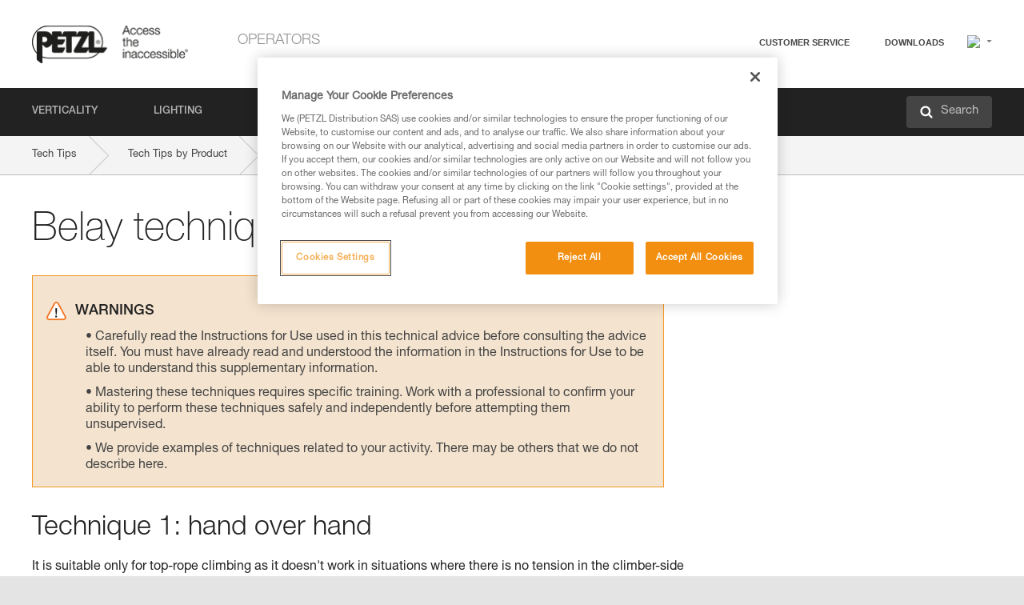

--- FILE ---
content_type: text/html;charset=UTF-8
request_url: https://www.petzl.com/SE/en/Operators/Belay-technique--taking-up-slack?ProductName=GRIGRI-PLUS
body_size: 59178
content:

<!DOCTYPE HTML>

    
    <html class="" lang="en-se" translate="yes">

    <head>
<script src="/static/111213/js/perf/stub.js" type="text/javascript"></script><script src="/faces/a4j/g/3_3_3.Finalorg.ajax4jsf.javascript.AjaxScript?rel=1768424086000" type="text/javascript"></script><script src="/jslibrary/1637251311258/sfdc/VFRemote.js" type="text/javascript"></script><script src="/jslibrary/1752551382258/ui-sfdc-javascript-impl/SfdcCore.js" type="text/javascript"></script><script src="/jslibrary/1746634855258/sfdc/IframeThirdPartyContextLogging.js" type="text/javascript"></script><script src="/static/111213/js/picklist4.js" type="text/javascript"></script><script src="/jslibrary/1686615502258/sfdc/VFState.js" type="text/javascript"></script><script src="/jslibrary/1647410351258/sfdc/NetworkTracking.js" type="text/javascript"></script><script>try{ NetworkTracking.init('/_ui/networks/tracking/NetworkTrackingServlet', 'network', '066w0000000IVNR'); }catch(x){}try{ NetworkTracking.logPageView();}catch(x){}</script><script>(function(UITheme) {
    UITheme.getUITheme = function() { 
        return UserContext.uiTheme;
    };
}(window.UITheme = window.UITheme || {}));</script><script type="text/javascript">
Visualforce.remoting.Manager.add(new $VFRM.RemotingProviderImpl({"vf":{"vid":"066w0000000IVNR","xhr":false,"dev":false,"tst":false,"dbg":false,"tm":1768585765676,"ovrprm":false},"actions":{"B2C_Web_Login_Utils":{"ms":[{"name":"portalUserLogin","len":4,"ns":"","ver":34.0,"csrf":"VmpFPSxNakF5Tmkwd01TMHhPVlF4TnpvME9Ub3lOUzQyTnpaYSw0aHp2ckJ6UHUtWUlyWjBmY1JQQkUtQ1ZKME1nZ2FUSktvNjIxd1p5Z1N3PSxaVEl4TVRjMw==","authorization":"[base64].Q2lOQ01rTmZWMlZpWDB4dloybHVYMVYwYVd4ekxuQnZjblJoYkZWelpYSk1iMmRwYmc9PQ==.uJk9rsEZybc2S2LEsx9dj1HPxEjM18iSP_aZcc6Yt7Q="},{"name":"portalUserLoginWithCountry","len":5,"ns":"","ver":34.0,"csrf":"VmpFPSxNakF5Tmkwd01TMHhPVlF4TnpvME9Ub3lOUzQyTnpsYSx1c2RqaEJqNFI2WmpReS1LdWs2SHhYUFdQc1d0SS1vdWRvOGJ3dFM2aTY0PSxZbVJoWVdVeQ==","authorization":"[base64].Q2k1Q01rTmZWMlZpWDB4dloybHVYMVYwYVd4ekxuQnZjblJoYkZWelpYSk1iMmRwYmxkcGRHaERiM1Z1ZEhKNQ==.DSlEbLM0EsctbhktX4N7QmW2fvoDGs59eQy2eJNG39U="},{"name":"verifyCaptcha","len":1,"ns":"","ver":34.0,"csrf":"VmpFPSxNakF5Tmkwd01TMHhPVlF4TnpvME9Ub3lOUzQyT0RKYSxoSmJ6TDF6QUpEOVpPSVBGYlBZODRVVVNyai1lell1bF9CVmkxOVRLdEo0PSxZV0poTm1aag==","authorization":"[base64].Q2lGQ01rTmZWMlZpWDB4dloybHVYMVYwYVd4ekxuWmxjbWxtZVVOaGNIUmphR0U9.39y7p1uxKwvfuqPMXuWA2jHnP3n54VNzi9yiAAtPD44="}],"prm":1},"Web_PetzlGroupLinks_Ctrl":{"ms":[{"name":"getOtherSites","len":2,"ns":"","ver":46.0,"csrf":"VmpFPSxNakF5Tmkwd01TMHhPVlF4TnpvME9Ub3lOUzQyT0ROYSxLQ2x2Sl9GREtmbEM5MWZmQmhyYXdadEYxTFVrNDhJaGthd1VjNHcxaUxvPSxaak0zWVdJeg==","authorization":"[base64].Q2laWFpXSmZVR1YwZW14SGNtOTFjRXhwYm10elgwTjBjbXd1WjJWMFQzUm9aWEpUYVhSbGN3PT0=.pSzUz6JMfu75qsmNvB4KZD3ftvyVjZYwtFNxNIokV8Y="}],"prm":1},"Web_SlideIn_Ctrl":{"ms":[{"name":"getSlideInAnim","len":3,"ns":"","ver":58.0,"csrf":"VmpFPSxNakF5Tmkwd01TMHhPVlF4TnpvME9Ub3lOUzQyT0RSYSxxSUlveU11Nk5rNFVaX0RsNGxVdFlCRklBUEtJVEkxWHlNS0FidHV4bmVBPSxaR0pqTkdFeg==","authorization":"[base64].Q2g5WFpXSmZVMnhwWkdWSmJsOURkSEpzTG1kbGRGTnNhV1JsU1c1QmJtbHQ=.qAC1SZOC9Yg_Ym8AhnrSvuWMKumq7D9cDqqZkbRM8L8="}],"prm":1},"Web_SocialNetworksList_Ctrl":{"ms":[{"name":"getSocialNetworks","len":0,"ns":"","ver":46.0,"csrf":"VmpFPSxNakF5Tmkwd01TMHhPVlF4TnpvME9Ub3lOUzQyT0RaYSxaNGtKajRkdjh5bVZocnVtSHVYWWhBRmszUGpoVjh2WF9xNDRGbEpscHljPSxNMk0wTWpRMA==","authorization":"[base64].Q2kxWFpXSmZVMjlqYVdGc1RtVjBkMjl5YTNOTWFYTjBYME4wY213dVoyVjBVMjlqYVdGc1RtVjBkMjl5YTNNPQ==.6f4b7ohgGcNNCJ8Yvu6x6jOZ7q1PYYNWtdJQmD6N8pU="}],"prm":1},"Web_Template":{"ms":[{"name":"redirectToHome","len":0,"ns":"","ver":51.0,"csrf":"VmpFPSxNakF5Tmkwd01TMHhPVlF4TnpvME9Ub3lOUzQyT0RkYSxHeDFPNGYzVEdRWnhObllOdEVIMkVRcEN4Ul9FLUV1cEthRXFQWTk1ME1JPSxORGRpT0dWaw==","authorization":"[base64].Q2h0WFpXSmZWR1Z0Y0d4aGRHVXVjbVZrYVhKbFkzUlViMGh2YldVPQ==.JpE7exnoNGWMqDYhP_8yFSxZz5nDlH8qiQ0lwFo7k0E="}],"prm":0}},"service":"apexremote"}));
</script><meta HTTP-EQUIV="PRAGMA" CONTENT="NO-CACHE" />
<meta HTTP-EQUIV="Expires" content="Mon, 01 Jan 1990 12:00:00 GMT" />



        <style>
            input[type="button"], input[type="submit"],
            input[type="text"] {
                appearance: none;
                -webkit-appearance: none; /* Safari and Chrome */
                -moz-appearance: none; /* Firefox */
            }

            .Btn-diy:not(.inline-button){
                margin-top: 30px;
            }

            .tabs--diy li.is-active a {
                border-bottom: 2px solid #aed73c !important;
            }

            .tag--diy {
                background-color: #aed73c !important;
                color: #FFF !important;
            }

            .radioElementHeight {
                height: auto !important;
            }
        </style>

        
        <link href="/resource/1756816274000/Petzl_Front/static/img/favicon/apple-touch-icon.png" rel="apple-touch-icon" sizes="180x180" />
        <link href="/resource/1756816274000/Petzl_Front/static/img/favicon/favicon-32x32.png" rel="icon" sizes="32x32" type="image/png" />
        <link href="/resource/1756816274000/Petzl_Front/static/img/favicon/favicon-16x16.png" rel="icon" sizes="16x16" type="image/png" />
        <link href="/resource/1756816274000/Petzl_Front/static/img/favicon/site.webmanifest" rel="manifest" />
        <link color="#5bbad5" href="/resource/1756816274000/Petzl_Front/static/img/favicon/safari-pinned-tab.svg?orgId=00D20000000HrHq" rel="mask-icon" />
        <meta content="#ffffff" name="msapplication-TileColor" />
        <meta content="#ffffff" name="theme-color" />    
        

        <meta charset="utf-8" />
        <meta content="IE=edge,chrome=1" http-equiv="X-UA-Compatible" />
        <meta content="width=device-width, initial-scale=1, maximum-scale=1, user-scalable=no" name="viewport" />

        <meta name="author" />
            <link href="https://m.petzl.com/SE/en/Operators/Belay-technique--taking-up-slack?ProductName=GRIGRI-PLUS" media="only screen and (max-width: 640px)" rel="alternate" />

        <meta content="width=device-width" name="viewport" />
        <meta content="561283053,680261019,100000755603222,740898295" property="fb:admins" />
        <meta content="26678879891" property="fb:pages" /><span id="j_id0:j_id1:j_id9">
            <link href="/resource/1756816274000/Petzl_Front/css/common.css" rel="stylesheet" /></span>

        <link href="/resource/1756816274000/Petzl_Front/css/header.css" rel="stylesheet" />

        <style type="text/css">

            .inlineblock, .ib {
                display: -moz-inline-stack;
                display: inline-block;
                vertical-align: middle;
            }

            a.Btn {
                cursor: pointer;
            }

            .inlineblock, .ib {
                display: -moz-inline-stack;
                display: inline-block;
                vertical-align: middle;
            }

            /* .colorbox, #colorbox {
                background: transparent !important;
            } */

            .newsOverview {
                width: 22.4% !important;
            }

            .newsContainer {
                padding-left: 10px;
            }

            .Btn.disabled {
                opacity: 0.5;
                background-color: #d0d0d0 !important;
            }
        </style>
        <link href="/resource/1756816274000/Petzl_Front/css/footer.css" rel="stylesheet" />
        <link href="/resource/1756816274000/Petzl_Front/fontface.css" rel="stylesheet" />
        <script src="/resource/1756816274000/Petzl_Front/js/libs/jquery.js" type="text/javascript"></script>
        <script src="/resource/1756816274000/Petzl_Front/js/libs/jquery.touchr.js" type="text/javascript"></script>
        <script src="/resource/1756816274000/Petzl_Front/js/libs/jquery.easing.js" type="text/javascript"></script>
        <script src="/resource/1756816274000/Petzl_Front/js/libs/jquery.sticky.js" type="text/javascript"></script>
        <script src="/resource/1756816274000/Petzl_Front/js/libs/modernizr.js" type="text/javascript"></script>
        <script src="/resource/1756816274000/Petzl_Front/js/libs/html5shiv.js" type="text/javascript"></script>
        <script src="/resource/1756816274000/Petzl_Front/js-custom/public/jquery.cookie.js" type="text/javascript"></script>
        <script src="/resource/1756816274000/Petzl_Front/js-custom/login.js" type="text/javascript"></script>

        <link href="" id="mobileString" style="display:none;" />
        <link href="https://m.petzl.com" id="mobileDomain" style="display:none;" />
        <link href="https://www.petzl.com" id="siteDomain" style="display:none;" />
        <link href="https://www.petzl.com" id="sitedomain_b2c" style="display:none;" />
        <link href="" id="b2cServerDomainPrefix" style="display:none;" />
        <link data-value="[FR-CA, EN-DK, EN-NO, EN-FI, EN-SE, ES-PT, EN-PT, FR-CH, DE-CH, IT-CH, DE-AT, EN-GB, FR-BE, EN-BE, EN-NL, EN-LU, FR-LU, DE, DE-DE, EN, EN-CA, EN-US, ES, ES-ES, FR, FR-FR, IT, IT-IT]" id="countryLanguageList" style="display:none;" />
        <link data-value="[CA/en, DK/en, NO/en, FI/en, SE/en, PT/es, CH/fr, AT/de, GB/en, BE/fr, NL/en, LU/fr, INT/en, DE/de, US/en, ES/es, FR/fr, IT/it]" id="defaultCountryLanguageList" style="display:none;" />
        <link data-value="[CA, DK, NO, FI, SE, PT, CH, AT, GB, BE, NL, LU, INT, DE, US, ES, FR, IT]" id="countryCodeSet" style="display:none;" />
        <link href="false" id="isMobile" />

        <script>

            // OneTrust: avoid "initGmaps is not a function" error
            // on the pages other than DealerLocatorAdv
            window.initGmaps = window.initGmaps || function() { };

            //Variables
            var emailPattern = /^([a-zA-Z0-9_\-\.\+]+)@([a-zA-Z0-9_\-\.]+)\.[a-zA-Z0-9\-]{2,}$/;

            //Labels
            var b2c_login_label = "login";
            var b2c_checkout_label = "checkout";

            //Validation titles
            //Emails
            var v_message_email_required = "Email required";
            var v_message_email = "Invalid email";

            var v_message_email_confirm_required = "Confirm email required";
            var v_message_email_equal = "Email doesn't match";

            var v_message_email_unknown = "Unknown email";

            //Passwords
            var v_message_password_required = "Password required";
            var v_message_password = "Password doesn't match security rules";
            var v_message_password_invalid = "Invalid password";

            var v_message_password_confirm_required = "Password confirm required";
            var v_message_password_equal = "Passwords don't match";

            //Sates
            var v_message_state_required = "State required";

            //Activites
            var v_message_activities_required = "You must select at least one activity";

            //Address
            var v_message_first_name_required = "First name required";
            var v_message_last_name_required = "Last name required";
            var v_message_phone_required = "Phone required";
            var v_message_address_required = "Address required";
            var v_message_city_required = "City required";
            var v_message_zip_required = "Zip required";
            var v_message_zip_invalid = "zip code must be 5 numeric characters";

            //Payment
            var v_message_card_number_required = "Credit card number is mandatory";
            var v_message_card_number_invalid = "Please enter a valid card number";
            var v_message_card_security_code_invalid =  "Please enter a valid security code";
            var v_message_card_expiration_invalid = "Please enter a valid expiration date";

            //Company
            var v_message_company_required = "Company required";

            // Title
            var v_message_title_required = "Title required";

            function initValidationMessages(){

                //State
                $('.stateSelector .inputText_errorLabel').html(v_message_state_required);

                //Activities
                $('.ActivityWrapper_errorLabel').html(v_message_activities_required);

                //Notify me popin
                var $notifyme = $('.popin.popinNotifyMe');
                if ($notifyme.length > 0){
                    $notifyme.find('input#Firstname').parent().next('[class*=errorLabel]').html(v_message_first_name_required);
                    $notifyme.find('input#LastName').parent().next('[class*=errorLabel]').html(v_message_last_name_required);
                    $notifyme.find('input#Email').parent().next('[class*=errorLabel]').html(v_message_email_required);
                }

                //Header login / notifyme login
                if (window.loginCTRL) {

                    var sessionRedirectHandler = loginCTRL.sessionRedirectHandler;

                    loginCTRL.sessionRedirectHandler = function(data, status){
                        if (!data) {
                            var form = document.getElementById('LogOrNot');
                            form.querySelector('#panelErrorMessage > .InputText_errorLabel:first-child').style.display = 'block';

                            var inputs = form.querySelectorAll('.InputContainer_input');
                            var i = inputs.length;
                            while (--i >= 0) {
                                var inp = inputs[i];
                                inp.classList.add('InputText-error');
                                inp.nextElementSibling.innerText = '';
                            }
                            return;
                        }

                        sessionRedirectHandler(data, status);
                    };

                    // loginCTRL.errorHandler = function () {
                    window.loginFormValidation = function () {
                        var valid = true;

                        var emailError = null;

                        var $inputEmail = $('#loginEmail');
                        var $labelEmail = $inputEmail.parent().next('.InputText_errorLabel');

                        var $inputPwd = $('#loginPwd');
                        var $labelPwd = $inputPwd.parent().next('.InputText_errorLabel');

                        // Empty email
                        if (!$inputEmail.val()) emailError = v_message_email; // You can replace to v_message_email_required

                        // Invalid email
                        if (!emailError && !emailPattern.test($inputEmail.val())) emailError = v_message_email;

                        if (emailError != null) {
                            $inputEmail.parent().addClass('InputText-error');
                            $labelEmail.html(emailError).show();
                        }
                        else {
                            $inputEmail.parent().removeClass('InputText-error');
                            $labelEmail.hide();
                        }

                        //Empty password
                        if (!$inputPwd.val()) {
                            $inputPwd.parent().addClass('InputText-error');
                            $labelPwd.html(v_message_password_invalid).show();
                            valid = false;
                        }
                        else {
                            $inputPwd.parent().removeClass('InputText-error');
                            $labelPwd.hide();
                        }

                        valid = valid && !emailError;

                        return valid;
                    }
                }

                //All address forms / payment form
                if (typeof $.validator != 'undefined'){

                    // HK: 04/05/2017
                    $.validator.addMethod('required', function (value, element) {
                        return /[\w\d]+/gi.test(value);
                    });

                    setTimeout(function(){

                        var performSpecialValidationsOld = window.performSpecialValidations;

                        window.performSpecialValidations = function(validateWhat){
                            var isValid = typeof performSpecialValidationsOld == 'function' ?  performSpecialValidationsOld(validateWhat) : true;
                            setTimeout(function(){
                                if(window.validator && window.validator.numberOfInvalids()){
                                    $('.InputContainer_input.InputText-error:visible').first().find('input')
                                            .add($('.PaymentWrapper .InputText_errorLabel:visible').first().prev().find('input'))
                                            .first()
                                            .focus();
                                }
                            }, 100);
                            return isValid;
                        };

                        $.validator.messages.required = '\u2000';
                        $.validator.messages.equal = '\u2001';
                        $.validator.messages.password = '\u2002';
                        $.validator.messages.email = '\u2003';
                        $.validator.messages.email2 = '\u2003';
                        $.validator.messages.minlength = '\u2004';
                        $.validator.messages.zip = '\u2005';

                        var $validator = window.validator;
                        if (!$validator) return;

                        var func = $validator.settings.highlight;
                        if (!func) return;

                        $validator.settings.highlight = function(element, errorClass, validClass){

                            func(element, errorClass, validClass);

                            $(element).parent()
                                    .next('label')
                                    .css('visibility', 'hidden');

                            setTimeout(function(){

                                var $errorLabel = $(element).parent().siblings('label.InputText_errorLabel').first();
                                if ($errorLabel.length == 0)
                                    $errorLabel = $(element).parent().parent().siblings('label.InputText_errorLabel:contains("\u2000")');

                                var id = $(element).attr('id') || $(element).attr('class');
                                id = !id ? '' : id.toLowerCase();

                                //Email
                                if (id.indexOf('email') >= 0 && id.indexOf('confirm') >= 0 && $errorLabel.html() == '\u2000')
                                    $errorLabel.html(v_message_email_confirm_required);
                                else if (id.indexOf('email') >= 0 && $errorLabel.html() == '\u2000')
                                    $errorLabel.html(v_message_email_required);
                                else if (id.indexOf('email') >= 0 && $errorLabel.html() == '\u2001')
                                    $errorLabel.html(v_message_email_equal);
                                else if (id.indexOf('email') >= 0 && $errorLabel.html() == '\u2003')
                                    $errorLabel.html(v_message_email);

                                //Password
                                if (id.indexOf('password') >= 0 && id.indexOf('confirm') >= 0 && $errorLabel.html() == '\u2000')
                                    $errorLabel.html(v_message_password_confirm_required);
                                else if (id.indexOf('password') >= 0 && $errorLabel.html() == '\u2000')
                                    $errorLabel.html(v_message_password_required);
                                else if (id.indexOf('password') >= 0 && $errorLabel.html() == '\u2001')
                                    $errorLabel.html(v_message_password_equal);
                                else if (id.indexOf('password') >= 0 && $errorLabel.html() == '\u2004')
                                    $errorLabel.html(v_message_password_invalid);
                                else if (id.indexOf('password') >= 0 && $errorLabel.html() == '\u2002')
                                    $errorLabel.html(v_message_password);


                                //Address
                                if (id.indexOf('firstname') >= 0 && $errorLabel.html() == '\u2000')
                                    $errorLabel.html(v_message_first_name_required);
                                else if (id.indexOf('lastname') >= 0 && $errorLabel.html() == '\u2000')
                                    $errorLabel.html(v_message_last_name_required);
                                else if (id.indexOf('phone') >= 0 && $errorLabel.html() == '\u2000')
                                    $errorLabel.html(v_message_phone_required);
                                else if (id.indexOf('address') >= 0 && $errorLabel.html() == '\u2000')
                                    $errorLabel.html(v_message_address_required);
                                else if (id.indexOf('address') >= 0 && $errorLabel.html() == '\u2000')
                                    $errorLabel.html(v_message_address_required);
                                else if (id.indexOf('city') >= 0 && $errorLabel.html() == '\u2000')
                                    $errorLabel.html(v_message_city_required);
                                else if (id.indexOf('zip') >= 0 && $errorLabel.html() == '\u2000')
                                    $errorLabel.html(v_message_zip_required);
                                else if (id.indexOf('zip') >= 0 && $errorLabel.html() == '\u2005')
                                    $errorLabel.html(v_message_zip_invalid);

                                //Company
                                if (id.indexOf('company') >= 0 && $errorLabel.html() == '\u2000')
                                    $errorLabel.html(v_message_company_required);

                                //Title
                                if (id.indexOf('persontitle') >= 0 && $errorLabel.html() == '\u2000')
                                    $errorLabel.html(v_message_title_required);


                                //Credit card
                                if (id.indexOf('card-number') >= 0 && $errorLabel.html() == '\u2000')
                                    $errorLabel.html(v_message_card_number_required);

                                $errorLabel.css('visibility', 'visible');

                            }, 150);
                        }
                    }, 50);
                }
            }

            $(function(){

                initValidationMessages();
                // PCI
                window.cartQnt = {};

                $('.InputText input[type=text],input[data-input]').bind('keypress', function (event) {
                    var regex = new RegExp(/^['\u00C0-\u017F\w\d\s_\-@\.,;\+&*#]+$/gi);
                    var key = String.fromCharCode(event.keyCode ? event.keyCode : event.which);
                    if (!regex.test(key) && event.charCode) {
                        event.preventDefault();
                        event.stopImmediatePropagation();
                        return false;
                    }
                }).bind('paste', function(e){
                    e.stopPropagation();
                    e.preventDefault();
                    var value = (e.originalEvent || e).clipboardData.getData('text/plain');
                    var regex = new RegExp(/[^'\u00C0-\u017F\w\d\s_\-@\.,;\+&*#]/gi);
                    $(this).val(value.replace(regex, ''));
                    if ($(this).is('.searchInput'))
                        searchEvent();
                });

                $('h1,h2,h3,h4,h5,h6,a').each(function(){
                    $(this).html($(this).html().replace(/([^>])®/g,"$1<sup>®</sup>"));
                });

            });
        </script>

            <title>Belay technique: taking up slack - Petzl Sweden</title>

            <link href="/resource/1756816274000/Petzl_Front/css/content-page.css" rel="stylesheet" />
            <link href="/resource/1756816274000/Petzl_Front/css/technicalcontent.css" rel="stylesheet" />
            <link href="/resource/1767713152000/Petzl_Front_Tech_content/Petzl_Front_Tech_Content.css" rel="stylesheet" />
                <link href="https://www.petzl.com/IT/it/Operatori/Tecnica-di-assicurazione--recuperare-corda" hreflang="it-it" rel="alternate" />
                <link href="https://www.petzl.com/CH/it/Operatori/Tecnica-di-assicurazione--recuperare-corda" hreflang="it-ch" rel="alternate" />
                <link href="https://www.petzl.com/LU/fr/Operateurs/Gestuelle-d-assurage---avaler-le-mou" hreflang="fr-lu" rel="alternate" />
                <link href="https://www.petzl.com/FR/fr/Operateurs/Gestuelle-d-assurage---avaler-le-mou" hreflang="fr-fr" rel="alternate" />
                <link href="https://www.petzl.com/CH/fr/Operateurs/Gestuelle-d-assurage---avaler-le-mou" hreflang="fr-ch" rel="alternate" />
                <link href="https://www.petzl.com/CA/fr/Operateurs/Gestuelle-d-assurage---avaler-le-mou" hreflang="fr-ca" rel="alternate" />
                <link href="https://www.petzl.com/BE/fr/Operateurs/Gestuelle-d-assurage---avaler-le-mou" hreflang="fr-be" rel="alternate" />
                <link href="https://www.petzl.com/PT/es/Operadores/Gestualidad-para-asegurar--recuperar-cuerda" hreflang="es-pt" rel="alternate" />
                <link href="https://www.petzl.com/ES/es/Operadores/Gestualidad-para-asegurar--recuperar-cuerda" hreflang="es-es" rel="alternate" />
                <link href="https://www.petzl.com/US/en/Operators/Belay-technique--taking-up-slack" hreflang="en-us" rel="alternate" />
                <link href="https://www.petzl.com/SE/en/Operators/Belay-technique--taking-up-slack" hreflang="en-se" rel="alternate" />
                <link href="https://www.petzl.com/PT/en/Operators/Belay-technique--taking-up-slack" hreflang="en-pt" rel="alternate" />
                <link href="https://www.petzl.com/NO/en/Operators/Belay-technique--taking-up-slack" hreflang="en-no" rel="alternate" />
                <link href="https://www.petzl.com/NL/en/Operators/Belay-technique--taking-up-slack" hreflang="en-nl" rel="alternate" />
                <link href="https://www.petzl.com/LU/en/Operators/Belay-technique--taking-up-slack" hreflang="en-lu" rel="alternate" />
                <link href="https://www.petzl.com/GB/en/Operators/Belay-technique--taking-up-slack" hreflang="en-gb" rel="alternate" />
                <link href="https://www.petzl.com/FI/en/Operators/Belay-technique--taking-up-slack" hreflang="en-fi" rel="alternate" />
                <link href="https://www.petzl.com/DK/en/Operators/Belay-technique--taking-up-slack" hreflang="en-dk" rel="alternate" />
                <link href="https://www.petzl.com/CA/en/Operators/Belay-technique--taking-up-slack" hreflang="en-ca" rel="alternate" />
                <link href="https://www.petzl.com/BE/en/Operators/Belay-technique--taking-up-slack" hreflang="en-be" rel="alternate" />
                <link href="https://www.petzl.com/DE/de/Betreiber/Sicherungstechnik--Seil-einziehen" hreflang="de-de" rel="alternate" />
                <link href="https://www.petzl.com/CH/de/Betreiber/Sicherungstechnik--Seil-einziehen" hreflang="de-ch" rel="alternate" />
                <link href="https://www.petzl.com/AT/de/Betreiber/Sicherungstechnik--Seil-einziehen" hreflang="de-at" rel="alternate" />
                <link href="https://www.petzl.com/INT/it/Operatori/Tecnica-di-assicurazione--recuperare-corda" hreflang="it" rel="alternate" />
                <link href="https://www.petzl.com/INT/fr/Operateurs/Gestuelle-d-assurage---avaler-le-mou" hreflang="fr" rel="alternate" />
                <link href="https://www.petzl.com/INT/es/Operadores/Gestualidad-para-asegurar--recuperar-cuerda" hreflang="es" rel="alternate" />
                <link href="https://www.petzl.com/INT/en/Operators/Belay-technique--taking-up-slack" hreflang="en" rel="alternate" />
                <link href="https://www.petzl.com/INT/de/Betreiber/Sicherungstechnik--Seil-einziehen" hreflang="de" rel="alternate" />

            <link href="https://www.petzl.com/INT/en/Operators/Belay-technique--taking-up-slack" hreflang="x-default" rel="alternate" />

    <script>
        window.dataLayer = window.dataLayer || [];
        window.dataLayer.push({'PageType': 'TechnicalContent','Template': 'Desktop','Univers': 'Operators','Langue': 'en'});
    </script><span id="j_id0:j_id1:j_id22">

 <script>
  
  var _gaq = _gaq || [];
   _gaq.push(['_setAccount', 'UA-2666151-17']);

 </script></span>

        
        <script>
            (function(w,d,s,l,i){w[l]=w[l]||[];w[l].push({'gtm.start':
                    new Date().getTime(),event:'gtm.js'});var f=d.getElementsByTagName(s)[0],
                    j=d.createElement(s),dl=l!='dataLayer'?'&l='+l:'';j.async=true;j.src=
                    '//www.googletagmanager.com/gtm.js?id='+i+dl;f.parentNode.insertBefore(j,f);
            })(window,document,'script','dataLayer','GTM-MWKBJV');
        </script>
            <link href="/resource/1756816274000/Petzl_Front/" rel="stylesheet" />
    </head>

    <body>
<form id="j_id0:j_id1:j_id32" name="j_id0:j_id1:j_id32" method="post" action="/Web_TechnicalContent" enctype="application/x-www-form-urlencoded">
<input type="hidden" name="j_id0:j_id1:j_id32" value="j_id0:j_id1:j_id32" />
<script id="j_id0:j_id1:j_id32:j_id33" type="text/javascript">refreshAccountPopin=function(){A4J.AJAX.Submit('j_id0:j_id1:j_id32',null,{'similarityGroupingId':'j_id0:j_id1:j_id32:j_id33','parameters':{'j_id0:j_id1:j_id32:j_id33':'j_id0:j_id1:j_id32:j_id33'} } )};
</script><div id="j_id0:j_id1:j_id32:j_id233"></div>
</form><span id="ajax-view-state-page-container" style="display: none"><span id="ajax-view-state" style="display: none"><input type="hidden"  id="com.salesforce.visualforce.ViewState" name="com.salesforce.visualforce.ViewState" value="i:AAAAWXsidCI6IjAwRDIwMDAwMDAwSHJIcSIsInYiOiIwMkcxcjAwMDAwMEpsQ1oiLCJhIjoidmZlbmNyeXB0aW9ua2V5IiwidSI6IjAwNXcwMDAwMDA0bHlqbSJ9wwRSMi7XraeWYHJmMA/[base64]/KbFWWnXd7HSa2jKi5N4ezeFyfeN1E7BOApt30vwMQ4B3etcbEeJ5Y/D+EAdGH/wuYjlDqTrk/Pqaurj3ujBvXokMqTL67im5wt6qZPFG5lJ2seeWYtKF0IoC90/EQTmvI/m1rI77lDYLwVieijoCMs2usgUezZ94hQEw3hv4zMWtUGsdxH+mBHARnF1mnOhd+l5wRNvrlT7v0eX2J7DaxswcyVzq/7TOw0396YLRyBi4Swleh4kCdnAXoieWqg7nyClKQVZB+PYdOlWz6hzDn2NCImHVq2GT6J3BymELg1O/[base64]/tnPAFzo/045FRy6ZMLh4Te+Q4nMsCmfyI7yP4voEDjf6EHS1alpgm3tK4Xw7nmovI6NUGbfAGXs4aiYjRr4eQCdu3dvIuW50ZYvUzs1fZ46uuUMg8FUToNnJEr8/Zbv8YmvHacyiXWEbi1tk3aZU19qI6SMq4FvjFVUIB4yDhT+GjGZNU1WK29gPrdyVwdKn2thqxkVJ2X/[base64]/1KaVIqao5OrRwWPRP7wXRCB7yc6pWTG9l7lX5Q53A0dNI9kDrmDNiNyr0cKBBd/DdqU8TAofWhZ/6hUMAJ0GbRjK+6SgiCxHTlFQNc9O1TTlcRUP8tvprDI1L0mLz/[base64]/9QWNLrhCnJmnJsU7gbr2XgBCAu2H2LhU8Yf0kDNhKFaPKkpNVPvRdG7zf3ja6AGOxw+WtkL0UCYJwJlgFSIrl86yvJTLNTkA/miabQPRuJuGdg3nGjUxhpLCQd9VsUtxvr/uBkNBEFMl8n03zdQ7toM6MZSh5jppeCJLCGdaQTKvi5UWRRieXaWh8IInYuddmYpcBa7RpD3y/FEzbkUe//8pdqx4vbzPcKZgQLAk9ViTRxeIkwS6XivUwuNoRUTsDi/pPN4Q112mpOY5YtBWhENWb2/zDq9dhuQ6cvqnz9556gvp89AffTNddEJ6MIILdlpBB/GiuP/[base64]/kWZ2CP1obD2lmTWMRyTmKbhfJXbXaBAX/gp00Nv8cnbZ0JGp0FQT5+Xy3ZMs9WS1YrOkHkD0Q9Ba/Ej4D+ft69h0B5/TNXHC7f4oMXP25vLoG5G61RXGkerX2TtdHETqtQ7BgH01VQSkYMqEoSTSBWQzFlwbo0/ywnyeW2PzEJDoczh89jgoXVg2n3Y+jZt8aDfFZgoWXb7CokW29bI+QLwxgpZMXcG580fPBpyonny+fCcYy+AiMS/sYKjbI3DF+KbjFDLCbH5ldjgNCEde8IO9oB1ifzP42Qtl5GR6dwPV3W6GDyTcYCAIgpjD0PmdC0bjgAedfymUPQUfRxnWeRy/voFIuxdtXi4LiLZ2/LVZ6kZ24EcUGOGPv2uUPL35llLcp8sZYPDvCfa/4utk7eiIQBQwBjb3KamrYhp2eYXDJTqI7x+pN/c70LJY52y49c007zcWPCRknTTGbXF5p1qTPZ4Suc/qeX7/3BZ5hyIuefdHVVJ2epzNI4bL/[base64]/rlVSUd6yKde77ojb9y9jUliqKGVb3I7Q4KxivRmH3R0eQJZ3AKp8LbB0iMB8iDV4sVwby5rc39yX/90YxTybGUAcFQznvjmwuZQSos+xHxJ6SWYMmGo4zTa3l5Am5qjwta/sWgqvmf7foKUB8MdM8zwkkHV+w/toOXUkwl59RPUgtj1jlnKiNT+F2jdPnoAD60DYdjkc1knvUeoj4sAon0dIKK5a2dymh4mZYk5PgyPSSsQtbYfJBn/dR2lJJlHRd9mBv9WuCGLqaRK14Zj3+e0DnpvbWfpyCOjCZeVQM34GaXAYv3QMQiuEDUtoeNrhA03gxgkrvrEaEwXkS4CIyBjuCtQahnOkkq/xt3NNUyJBE+iLY0QFDNX2OAgOmuIqSxAEFLnjZUBwqTXT8UMWYMK5d7nEeTWmwOGtnhaiSvTrclkefGtZOly2fyvoqz/fgUMp8bFBA9OyRuX/oTAv4vE0rhHiBNV0DuvF119nuK+iiABJ/UHSEaiktKaOFMOjiZuEnn1KpDqpZEze6j/2Gk4EiBB46aWPkb1vru/fjJI96JZaCAcTDkPRgQqtXapdUKfwMclF4OwnpuCo4uMrpAhadwLMyGqPtmOXKRwu8oyB39738bpyCnNGptdurNhDwEOwVuGwIQvgeTYKK/RANRjoExwn+ZVVXE7tklm2fcaAZlVZUSStxprhaoxx10znz02DGt63GHZHuDz5wm5Ll2K2mca5ItaWg6LU6b5V7VMoK4hOznGQY6VecrQ76SVwE1Emqi7TUk72RXhwaw6JJzA6NPW+hDR1ecpQP48fFzJ6bU/bf/nHOluKHeRdseaVfuTboUd8FWJ+ObDORxdw4Jvfi74Cd5pBI55HOkJA+lUghM3ECuEe7pv8a+6j11JyrXhJY5EHlMv8EL59TkvrlVi8H2fXnusbDBIylSEn/LF2SG1KyS220o/e0y3L2P0f1bV3wQJ1X2E4TiVSD44xLdo4a7EQkOdadyS85O1SO1h3lofL5XkJeCkGTdRl25rDrfFhWx2DYWy6roF1A9tAqR11zanGOyqb3wOEi9xJOuP/XMBAEGM7Jg99bm7hKEbs2KSGNZyWZDopAlFXydtFEK0oOJYR7McsIV0RvzACnPsBV6ujd66Rk+hAh9Fsfn2n64QX9Xg0zDvMLNbZkmOkXWWgpnWru58V6/2FD2+KMJy/SLxiMDCJtCVs/[base64]/xitXXCL/41Iypj/iKS9u0kFaYYyfYuMmJ32dlHS1w30cv6xvruvp7j15NVS+/03NK2i+qzHgOJA3AfBTGaK7eI91We/CXGRvnxUy43n8clBtZy9miveF8EOZD9oEAmCm+f02Y5Se0oFJMWfh+zHlt/36oWhl6tY8CSgj5wOIXdb/SNhbyKQ2TbeO2NYiZv3l8Uu2vDIl4B91P/DYSGQGqtsnbmcDaEgieD/peZ96o5WsgXVK+0M11y3jrLcJ5g1IOxVqBUe40QdscjyXpV8rgghrffnHMTEbeiLfvDW+MxNXSV/Hy03Dpv+fQC6vsXV0xyjqWbTJ97cndNmaBiIahQncWuTKfW0/8hRgWaKLYGYC76nsDLS9i3gbo1HQyQxJcvkwPXYBrS2HkkXHP4Au6xUGnF7pyahSTCzVaaYIr1IZKAdiYIm8Z81VDq6oT2TJJq48I3Yy8Clmm7L8ZgCpgu+S86SUQb89ZCdXlJo0meYO7WElNdaxLq1zw+IEK4SS1sVNyKjxPRrunk6hbUjL0hWS/GeQBJqe8AGqSfa9tG2N7QuwBSwdM6GsKsWjjTUk8mCJ4TMf5VVDuR2bSkb2kZdZq+7ReuZCIyWGaf8cW+jOkZrnh0D6YhvBzafOchJ+jhSS+qJOVVLjQ+bi+38E6ouzHUjPg6JtoQkiPgwnbjFHto5Wp9pp8T/9uSna7mLn4+/eMmZ8Wm+NyyPx+iUXcqs0tCxDfbnX5mabvyD+J2jxv90q4lJLsaW3builvwDey/Ag8hMkfvTbLP3OCKBiGxAA+pHg2D+XxgiV3dwDnKe6rG2jU3aUaMOubGi3Q9k1E+8zfyfHiOn86MbvRHD6GvYlqc4HVhpZIpp8VW7/aga9LypNLsyGqBj2hEvech2BdYsj6ns/mMhrs5Yc9TYwTOswpTOmiV/[base64]/C+JYzWbbH5WpWbzlAy8dJ7OVdio3yxv8KHVerGz/r6GDuU8cR7gtFBlh8YqKvOV4mj79cE1LVTRpheeBl1Zx45wV5mhL7mgqXTBvpUFMkqyyYnq+dVmPJ+xbIw6Gskef1BhvMYYDLBVrmVM2AAPZ3G3638Kk2WWPUc+LjDAFH8uSWzi9SRHPNQ6Kj7Ch2ggBYWebs+hbziD0JcQA/ViPiSsf66WBCPhuv1cRLUX0ofZf0H702UlVimAgY7b+dP9CFba26nc57jxNGOPptCHCgvsTHTw5jZeF68PkI8tMY+odBr4j9xEo/bTC9x13hiX65Mg81RsU/Z4noPaMrGVyxzzI3/5OWQEdkwd8KfQt9K/Sd6BiFhzYaiBbXVKdlYjxh2GNzgh3ng//cr6MAozz/[base64]/C+/QtSkMJ1OEgwmKVdNJg3H9YDtGYCPz+HUv7qvQcAUgwYpaZFF2xLhPcO+jHNlMHNyTICgDDV5FIIQSb3id/B7pCayYIBNd6rHf8x57/9XGTT+3xe6YYzGOeE92isxmCu7W0FeYoXBHnZDsk9nKQtMKOeJZQpOqFJHne9iy9BL6SA1yP3LJ6QhciOPvi2EN9tDmaNAAlC0O2v1OVzRkF6yqqcuy/vQgB2K7p3H+IhcizpkRwTYx1I4aNBli7inoSoQb7AhT1EdJ8Lne8THDSqAtPSYHY1xE3Vgypvj7gtKryWFD21r/ou121x8CH4qtpDif0WbB0kYx8EZMJarpxcxr3VERNzYY6ETbZpqGFvuvoTimpGExNrlNogdIFv35j2h8HEkLR6T7Tke3evTEjWJSEWLi/NPOHaZC8gWBqsNJF548+t552RLIn7j6HZpAmygmHnm+4fEc1jtsqB6z1OsieqP47HPrcIheYyMKk1CU8mUXxBcUiI6/QSmcTx9HGhU4+kqU091NCkaY02Otkb/aHWvxbTZZowVdy8eJRByuN88CtjGeOKnsV1V3klkppks8XPAMfh/Npw9cmFb6k2GX7K6jGZCrqsAELAFS/u/y318ELRPAWOtkHPqtaectSYlyeAQ9UaC6M2wl6lGAlVPhUyJOlspqNpnhaZjCLHJrfn5E+XOCqoCXQYmxysbRPH1IXndWH9ZwqfaGEgopTKp7/HUNg+IneLYgoWm5/L6TJcyIByFFncidNzjWZsVWgmR18xFSfuEca//vk9EzGOezZeUnvyLmh4+hA2IsM9Iny23yBHzv/i+tCwlk27jA6g1SFki7SbHf2c8jqVcGwRLzFPLgVZtScGUs3ytwBumckCHp8SRivViUdAnRM7TAK/61xKyx8xUAwHB9luO+ZaD8fhHIOPcOlXDKtmS+R1/xBlaBOOc3gJiUfilLfwBD0/5p88RIZZTKSZmK2vkq1dsambniFA8m+d5Aq+Ld4oGEdoZ70RJrYN1GcVTYme44RHvqTJ+lwIAlrLhXHLOIZuRDdh53jwFnWr4FACLAb9kA+/ujckE4z5UApBc9ECDV12o3WOXEFpXlHxKY6/M6ndjL8DCdzw4RnAkNjxWXmEwmzlX0vClmyW3RTrqvKijd+/Z1zjY0o934yi9foWhe3/FY7wNPGU6NdcVTxMq3ZxMXVSogA1siIRF4mFBjlm+AiEX4qSF/mVGCXGaka3nlM3ExO9IhOiElH01yzluMnVr0SPORXKvAVnWDDQl4PC7/uhoIiZPPka5Uu/08XZXtNm/AAILxTmQuED0m4s9kngic/J3SAS9+IJec3bOCagmqownSA3MmOSN9Jy0nSK5HgOMVgLua5eHsvZWDwLaX0hmDvkTlnYc/MVcJzVehgxhEoWiFsPCGlzhQAlKCszvFNbat6Xw7KmjxatBPKB0hr+A3+UBPrrQq+MEOh8wgjsdGMlJWPs7r+tQ/i/Xy/uaYVOMbVbrxuNuMK+RW+516x3Fb06Lk7tjsG0wqlKnytYKazrOWDGsAdBcy+eQ7A1YuQ+WwSA8mEEBVdIGQUVyB6WbmtojI7RzdAgkC2gDwnKHK73HEl1vtrV39Ld4t62NMKLVvyPKQhxG4Au1yuuOEYgXaJQxuSsAR6pPGVt/[base64]/vc3OZ9s+hzmrXmdqrO6rKN1mhtUCS1/[base64]/hdBlkxk6qktcUj4+bi9P+5ZgzJo+tCrOX4vCzsLF7UAFWrLpESgABsTTKTxU9e8d31oUuqlRcZgcwmmNDTxFfW2sIp/95nJpeqrF8VSE/UnuNc9Q1dTUqBjgrNtd2gRxibl8yK2r9GGz+5zJadmJH6qdi1FufOUAimtNftBbb9YXs6E3fJA8oGRmQbqopQMTxkOhuy6Sxj4tH3NjoZQmcfYVO3dE8WyXKRZVw175Nxi6uT4xL+rbYcHwbeRuZlg/Wk5ScMLbrwGc43GerJ/ZiucQt17zrdPrM0zrDwz8FcRFMQY3lfFLuG4JDB/YU1/c2IqkghQYgi0wvTbfjbrwdxPTs6yqrb+LQuoIsDq2I2+9dA63TKg1Qzm8iIZBnfaTtGhc4mAOwKmSKIS/GI5XbjtfTrvdsuX8VpYJE09lEngPQTEfY9sKYmS94ji9TgILMD49ZkCamlmqItFXdC0jNanM/FGAIzU1t6Y5p/rg8vNM6UfKhKMtWJjGPe3TKqMdI912yQmrRfHCyzsa1sJuErLcNTNY1jbCaAGkJXhz8XhNjC+9NHORnS/ZYBluE/t3YGcI511RUME7Cgg+qk3KFoIDSYaWyMlADt1nNeAjNSx9xpg3HX62r4DRrYTBKgq1loJrIQWLc9FqCkai3Bq11dY5EGdWelFFPwsUc4ijMY4bgV2nVSIFBENKiaAhXE4Swmj+d6+ChsVX7U727H/8s+ZN9VNyV5QBn+sGdDNFPHLsxgrb7N/dnjMZ/1qZc8TDGU473dJuSuXWm4ymtrrq5wRYPxIET9zUIqNl14bzY1i1a+VlU+FmNOKpDtBzbqemqiRs+MQfR5GlB3kdRMWwF2PlkBPJdyNJevIAhQ/AtdbTsOlEWzppnxu0cMGIyOo7eO6s91Qkv9sBo9hKuTaPLMKNrT21j/bB9AE2uYWtBZ/12P0C4JcWaay+y7PoccjCcTiUuDkaOqSHtSXMnFEhH9UTaQo7oS9IJpSloVZ2cWElPm6/HMMLHeIoxhrXD1srBp8WIliW++wtddDUuZaJ3gKfhsusScbXCGcQKH1v9tc4ZjNfoHYXJy/5neH4JV2b+nKL+PU7koe0SitP/9wqdfhs1GEp7n01gfSPJ/guXPSigwXvMYyU418IT+EzFrDi0mtKEHj27rCGUp2Z6203HhtDHc8iyDk+1O4fW49jtYC4gtSx6qoK+FEwl19Wo/mfHPeOUTYSP8IGVcwIpD83gnYhMpWv/zfJ3McvFvF6f7hgRqOeqtp1QbF9h+Ps2nwqm8wjLWGJ+acR4w2TB0MUv10KW7JskE49vwlDQAE/nlHAUHaheljMwMpAUFbzyHtEHQLjmzRHYqU0qXowigQLbKgojVJMPaCJDE2j59EIP6jqpo0/z+rRYLAijEHpCcXp/T3/M+9GAvC9SoRdW1Kuapnp2IMO9SttCk+sNt+067T0dCEYTbtLCoppmyoetK3Asxp1Pq/0FD/+aRO6qyEIVLZ30XPGKLWLjrQOoqna4Q8p8JLENTvOB4mFQMfwHF6aAh8yYtnBRsXpAC4kcGQ7L+wg0UxUJ0rAsWZUMVTEF98RlPNYyPf1mF3c0r3W1ipUeOHi6WbbBgU7wZGY0OCaPtl3e02/glNbiqZcfCs+8tiSN+hwNaaW5ng1yE8AZFPuZlAyFNFRyJeGtp+iyg4IXuKWKUtKE3zu+oOFuYhiy/Ju1cygspSzKiS7EttKgvNB72NYpHy1GXYyh/gDUlaxvN2mudox820SKEnCsQc6ScHXt/oc7f06jDvaio0aGal3mxS/[base64]/G125vkMRIYnKryNzyI+gq5SkH+rEjvSG2V+MGKBhISO2MBSsoiHxzkn51nbPuqh7lrP+xDBar97UiWTfSAjT6AO1OocMB2kdWHFt/pvvg0ndWTS627MQSLWQyy/73DkTyf7BOdAEOTklM70PSsAuEsgTp4al+bU4/XrITtGOobUej6OJnRJ6g8lKmPoU7bngEGtqs1CXajpOT+Xq3GBO/hNlPxe/f8T3zGUm1PjbjIwurcy7yl9Hst8ORi8Nj1Cjy/[base64]/dYrgvZlkFpiAnw1E5YkrFLFip6DuUTJUS8RjNpfLVgGbACJAZe/FPodUOsEC676kukUFAwMeNKInZf92TN0acuiMwl6UdGZiNNznXUzVdsDwtrgJEQrYTvfF0H3G2K/2ygRmiGFomPZLp7W48L1dyGq+yEjpdPnD+HlXtF9aLrEX4nerwCmJZxLlSOW6PGg8Q+xUMIcI5Py9Poq6PDR9lgfyOGXgFctW3g/Ri3fWzLgSmTMIPlni9kn8Appr4Ey2YJLlfOil5MOtXbEs0su/q3sa37gOKiPuq0EBG7muS3kQ9P2fqRN4VfPv4pL/1IyrEwAmL6e7KnaqnDlrpZJolyrr+6kc+uR1CLI5Px1hx7KTHxZ0hqyObOnYvnoDgDIOi7ZeMT7uydYVJWW+xDNC0q+/CL983I2dXpQR8xT3aqxY1mEMalQJXsZrfzQ/GU6ms6SXG4ZGjMcwEryW+WgqD1VpWiS5TOTq4sAC+dwSM0KNqo5C/FU0AKVnw0N9JZcp0zGIsJ82MBZ4JJQioVd9Wtw8zOcSukuY/jSR3swDnafQ0pfcWGEs9Jzm2ucI5buXlltv2/PNblXD2hjfCrwD1GOWO9hpnLQp5lPBYnEdlRn0tGPtODvxK3faq5YfaDmbPI/QA0adP9By8OMjgHnotPl+MNhqFczsVNnc2z+maaKy/3SQtZeM+b77WfvNa2xmK6ZlNIOjJmsbr4hDNLcRw0sZsfNdjo8zhEIp4MD6yFI5gkC0M303nuwRNyIxTPftFbGafV7Zd00/[base64]/82GKbCxlWJkHJnpygG8B9Nf7UeYpMvnX1d5jE/tmHSI6pGOC3eeILbFFx8Zj7NAXdZ65Doc6sn4g0tx1yYBoks7xF20U1YCuxH0dOJMeY08z2/Ul0q6alwCKn5hHr69Yr/wifk/Tq9eSiwHF03AdoOIlS4YfhFYWqWNO3tUODQxZhrFv+gjG+c69b9/LVDEwSRlmq9WGZNQpZkB9NtWHePzniUS4uAmi4p8N1gxW4HgA/hjVoiiZg0/yvRnDvPHDqXqqHe5a4CFhlnTKFssDIJn9A+Zq4+5gLlHQVvWGNQRdgitGyGiiXOIBforwZu0Clwp0Wagwh8ukEjNh0ER01FrmzkQW7UJOkFgLJ5eBNUl++B/4HZW6K/UKcf3NLDXHQWL2yqfBpcEu03rJjlI3YjlNjnQpxVu0Ls2Qx6L06pEHTWmRBuIcNwteIeMDtJROLD/zysl1t+ki9bxyzA4WoZgJG666mQGxiI+w/oL2MrG4JiVq18e+9kUYSwVvC4+B5XXdJUb0qQPvshn8rCyJT3pnGpk0vGG6Z944/tjEWmjv7aEu8V9gR9Hzfb2Gf591uZyW0cx2/eJGHw51ZqW1mnvXFFNnBW6PRbBY0x7+JqD3ch6ysmrfS40+1a6+VNriX23EmDyeRkDJ6D8lo1WBUGdmgwfHz50VjVsE7TCLlZNqmol6hEsc5XB+yVTQg+pjOzHYl+HTJ590YGhhGztM8naSib2Cj0Ot2MuFD36PUXdp6oNZNxpqBfXuFCaVOgMYT2AeAc2nB/sZ0ZzoP1T2MBe7SuLQ6/jnrPLlokRxvkqN4zqNw9bqU1bbXY2UbD5rPu17Gyz1n/eaAgbvENvj/wjFjcAKroAKdVUAnkhtvDfNvCLV4JkxGMVJnrTNBvn3+FidK/rjgHfWLzt6BDAlx9uf0dBSp49HqMx5fhlkTun5166cNpqNLEP2dJ3e3HjqrBOobKpadPmitfPz7S3PNh5PNdgUUUzH+0fOBbYPhHPblVHS1heyE9TFk3WttnThVw7dodndIDFRTfIoj2u4ngxsDMfeA8yIO81SXnUJZni6L2eb+Ym31+I5/wmFeaz+7ZRYoUg+1D4PL8HhIIT6aJU/kMeWjV5aiIxkYbGEXzi+oVPcPOzQUMRgM+UwguP0uhX2UVJMvne/5EZhfma9IrqVuoGYS2QIqPmjwMWPZbH2aotbXZ9z3awO04xvCpx3NYhk5SMPmVH8wbWhfwNr8/SjbKSFkSFZFEmAmXbJZuExEjlr1ZKI/qAFgyx4P/VMZDQGG3g1v8m5OEPpSC8sLjPpLhr9PbRo3T6767IAMcEHp8M80LpINQaDv46jSJw/[base64]/vutNYmxiNmE6P9O6P++NLZbkvYKOAFk6BloiK7QS4Uk/ec2OQIW4+6+T8I2OK5ydzdoWM4jgZT8RiLgaJfGTJcmXN/TxIGEQq3+KTxGgNXIVGdMMZEsNte3vOx8MdEXibP/bDBUEFKVh3BfHuZc/gKeVzp0gHnurVcxuiuol0c/UBeljW3RPu4vPy62peeYnVJ5YNbM+gqDKv/qTFDHboxvEAs8ycXMRbtVZLqCiqmORrzfsydq3Avg5CB5bt+IvhJJniYDCynPvPH5loE14sDG7FlBhCopTrytI/tXKkKzGYcj7wU8Z74+X4UY4m6mJSpMB6ICUv34tPcJ5RP6U5ubX5AWA/NbAZ8B1jvBMN2LzDAi0JDnIMgKZPLq93Kikc+o/[base64]/yOjlr0pZ2J7ugcjaHGM0d1OVzcpntlH6AFnHRZbb+Wvcq552xUlRg3PoMQz0aEbCx9W0ERfUaWxOUpzU7QX6eZJdOfnuP6K2CNdoHMqZJFQ7pbsWvfq547DRlIYFXnMC4yttELR1kgCN4th3zf7ywABiJYeSeT9G1/TwP0VhVME13fJlX4jyeDHBbH+KH5DZcsReaXxMXx1SwOvOBl1rc4tlW+mXPwaezx7KgWZv+Ylhpclk6fKvJ69uOjnMuxwiTuIvKWrKx0ub/EQ6ozt8aAGL+KIoExaTl6JTqmlcl//wJfuHsHeeH+IFNaBYaOi/Gg+hV/1Oyd6MI1ZjPX7TgivIixnVuTfESloXzBgrzavtFETqby/hSEfrgKW4ahr/QGwGsYHv7mD+fpJfSE+Xs2GB5D2XdQF0451pWRvI88FRHsWLdKdIen9pqazV+VNL32/cjMcOZJPfA+uSg4gvv3idc1wEoJQ7mgQYTBxzJlUPwtmSKYy0Jil9ABY5AkeI7EG5D+b9KXOoE1mjFnp2OgpSy3FpukSPBfwqRSGtLqnUHtjALLwigMbL5dYvhYmyMkj1XHv8pLTJPD4WlHFX9c9YUK3NoOUjZxhLsBtB/NhuZKzPExq+V+jYJZSZKCGMK3k/tKZMGQ8fjZcY7M3fUl55pJjd8hPXwUCWSY6gwLpyleFeubiLze4p9p6ZgvPa+fVjRaF6JFw/8aLZPzRDzLzltTnM6Sl/qJOlD9EcgLZQydhjJ3cs+DyMojdN90HRBGkAxb3iwsDv2GbEG5UV6cL/6GPTwyXEMSSVNRVNDA7VHsqlOdIHLFCZSXpewxWDVGoUX9J0+XNgDSU+dP1dS49I1QiOj1cCJxBjP4LPa+apfOskVCqfrXTo7zp4d3TwST4da8fwbtMjb4hrNzdjiUhLbK2z0V/7ApjRZkAT+P2+xbPFL95A5j4hx/BsLf+zUg3OB+aUi6jxvHkR+gKq80IFIYrV2vXBjUUCnTjd+xklL/[base64]/qgCVOIBFeSo/RMjsz494uuRrzA8lg/890FNTr0eaCt66YR/bipFSWQzeO7OmrCZiH8mAc6RBSgzt9bYQ0b89AOFx4F3J/FGz8lFvfCfN5HPIkqBCBcGXiSfUenlj4TJD6CAP86nPu8DI/3NkPipW+QU4kNDmg9f4yKO5hy4B2190M4HiZjLoO4ciqBlytF46xJFSu2pKTgDA5sGenW7j5nU/wwc5mPQxGS2PfxXpvXwtDcgDj45EQL4T3nEO+KSKFJNyzc0KeAKwHqbrPbTiuSrPWExm/75y0CKOBugsuhV9JK6sgbGPMmoF7AJhC1smN0NZCskYHe7q0NT/[base64]/[base64]/LjCbWjUi1wgl26iILEUGVJSn3F0GHhnHJUvjImsqq14j/jc59GsUdGKZ6S7x+C4EE+nRGj1xqDG9fQeQoOXBXIFCzIbpV8gwie/Rl5x3diEeA5uF5678QpUaUQpXVrK9tzTL1Okkzk/VyTHBNvEz6kYinWBNFlLnqH5D+c/auoyIiFI/IVA/1OBLgwMrVZqQcTZEhuQniKLiczfXniRkeVfdkh0G8PdhrUvat5NiCG+Y6/AhK7mqimgjuc734nN/jEzdgMLRyNVM1CWOO/ChIiX48RUWV8MgDnsYjYyDmjKcd4Zz/fJhB80puwbsl7AsXKNQkksYeU2cp/eocqNkCr3sN1x4YRUWT+BluW0z6SgQFz0HqkP1ZtWSbx3JCK9HuvFAI2ulxtGnv7FekZb0iRt4UIYe62Z2JGcOHkPux/YOHOiU1kDrLOvolh3xiMd6Zw9myO6dHvnA+DryLdO7a3ksXsD8yu/mF97KzsZTQcBs1OLFjH0iBNrjpd37b7J7aTwlT0jIyZ8Fll20CjA/6mOMxaH+tKemCX9+Q0Ws072/HJnFzj5Rxq6Pi1sLaZXwK7AJ0yiVVKLnCZ1bw+PoYqONd+YLpVBL0ID/Nusnyo0SKU/pKchdPo5EDPY4MMY8Jsrf4UTIcMsjHOY24Ewu0zTD7dgDmihwp7FPndV4lYGYvRfzizYG2sbpQyuXo7/W9++NdXNx6XN1xxRO3zakiMDj47PqrcsPPUDxenSS364gQqcOE4N/i5xktQIg6DTv6Fnkbm+xbWukxzBoKa7v0srJYy6YATqGe+wqRnamuS5SnwZyjeQH5F519c5tocXC0UiG6KSpjlw/AbxkXcbPc6YHk1LQ/aUOycR4x5/TyfwP8Tm6cUzzeOQGP22ZMYBfkO53F/mtPiQVvzFzd38KTU5P6Oj07dcdbhxK7lifItBucwlyixyUqv9QadKkwReU4B9ZKOpgxjYFA/petbA55YTi38UI45gW+9t8uBlcvuqRKDpsyZzTyRtBTd08GiGX+phaTbuWF4IMYxqITRmAhKFcsqEKRASo8VKB/PXVkwGRbAskM0oOqt8u3fgN+3Q5RFG/GmXHtzt94JFPQa8RkVUNDDJjPT4cyo3eHzu68b6cxILRZKSqc3L+6P7CEjOybRyfoUjxhFygME/TBIh0LZ4/TpOjORUgdduXuJvT+b+RkJRfqmIo/6Ct+aYABwrKkyML749cff8tUS1Juz2Z6+1dRST6gpe63SuatW9KbrL+tbO0Tl6gPltHaLvVkbFkHDNJogvU0TzFMrC3QE8ZJO/Pf3P7EGzcx2ytAndvHc3ko/j6ssaYpVMkk0c22GwM3oHTX5eKTy0aWdQibi+MgleuiSgJpzJFLqQgDzZM0h4mBxm4+q7Bih2KAPIAf9cD3f0o1mRrv9jNkU6EdHxfFn7e+zVzke/m91U8aRDKuaoFLCpia6Yg0jqG5UqELmGM/sF3tZqm7xM6CScN2I5uuAT3zqWDStUcpP9/gK+Tg8m3gjW14v4M9I60uNuRWzUusL9avCo+LydEmDvz8A5ORTY+fEIJEqJbHMjmfv7pI8l6lI/1ZNioliUrcKyv76FuoFz2VWM39AWSl9KkTovHKKkTbiu4GUTxxYLoBauNfRonfF9YzL/0MuhdZB+cHCmGUoDUXglFU59xRUrgjNs5tI4THAj3vUmLyD98v3BmH4RH18telv6dHEyJRXBTeKDsVtSDkjXDmzpf65W/HvwsIeqaY6YufFM1LC623jerikm/QcHFnv/dnb+rENuloFt0V0jQgCGTJ+1hvoKHAYC5URruGJymVF1Jy5kaUB3MyEmYgymguVDxYHyBzk+v/mIhv7VLEboDwGcusq1cp0Mg+SLqHNvr9NAmDJkf9b8Ale2xSA48mCY7CrLiwY+qbMHHpwFCDM/QXHfnmyT42AGgOdrD5tzBfPq+z4iTP0A80RuVsT3mL8UV/bK75Kn/EQSUdrCA57hzkpmtclLpKRacnTUUOBt3T03lnI/+LZfQUMkMKx4BEG6KDciPMM3UBMQuJaK8S9HeoJNnAL8dxpBjwdrbizSJmdv8Nka7iWKgR1Gpyr96GWCfXg+pb06FYKu3USSa97q+MDOvWLqq0r/s2qQ97T1Vr9a1zOnwICU6pNHh8FYoyaCY3ZybLJATAfgtv9by8Sq78iuXc2NZCahuVyJtCSOpgmXfqsudj/QvsLT/[base64]/4XNwnfOwpIpq10cLDtEGJGiKeBCBxZ91RMLa6heDZZ3x1MeEg8IL9rmsYr8Rn1WEfdFPuf1Vw7pvkSaZ/NFEja+wLqxBZQLH78CEVrbUsm//HMcOysrLGkCrgWFVOmhV5j/V5vPcV7nLltFD5J0x6weNimEien+k4p3nko031z57CUWBaLn5ZH7ZJGhsKhyg0KHMRSTECFEFxVuYxqtKBlfjq1C3qGnwi38G2xsbtQ4PRwLh2bJVxkOKKpggytRp23kFHSwfd3URlBrfD2tSZ2WvL6dGEBBn/6KAZ2h4Ghqs/LTP2xkVgQ2mZ69fmqaqG6CMUvSRzZUWcaqlDEKabPScBgTIhCP34akvtxBq+VQX0J74qVx5xCxZE4ruduB9kpkZykJYoI4E6uiD+DZpPdXcnJ57f4gc3XBbsLSUpqEf2hU9121wMnDew2kQakH79M4/10Go6RJ8nSMor7M4TJ3VRRRI5IJbYsDP9T86qp+SjvDX5IDUPtWJIyvVXoyNqWflOan4PF3lSIEJsMxYNyGcOoHXRxlGwkwAGN4wEdV+HpQ7rYmyvZIKByHyBdGoymkKi2YfRbeolX8XRHRn/7/c9p34dMGFl4rIdv/e3dn1DtkrFTemYGmHbwN/PAE4NqN0S/GBTDHpplV3TPO14tIiVnueN9KwWVcHeEpluik9f+XTEifMv5b5tGO2w6EQSTh5Y2vaj9QwdqyBa8i09w7ItDhET2Cl09D5kH6LexlnhKL/Y7Rpea8nLVV+FS4PLv2Tndlubo/[base64]/jQS02Zh8n2YznD2LqZdABSGP2yIImglHv3JOcVL6BiM3vQx3BsULgOvivCnElBv/mgGZGGZTxNv6mjmtV8jAzddGsiw+XDmapMwLRDBCU+pTRqfDopTxqXfW0/myEPr7N3jXP1INDp7bB+D9hzCKvvBQRPhKp1S+J+UM0vZRvDsUdC/ck1As+BdzHqxRMG/oVvylonlaybYdkSTrDuZYdfmYuXNeBQaYbO9+4Ilt8uiq0XmzrpTtD0/ipBiXw4ZCmZVqjbNkiP89q2m8YYJCADxR3sIs7NeKf/mmNo7N/fG+aFme3+2J00MkssM+SgEriv36DdU8DM8lyIftZN6zCuIVqAJPDJnzm7ssvlFHBXHuefQY6ELGMNPJSHhXE4zk7DqoNL2JQoVvjJfm7eohrp2WwZ/htKRJG4zVxK7pVr9ktYC/lBvfo399ECGr4vmyLb/RNZog1yN5MdoC/GqI/U0NV7bd3QOEyS7+k992vzpV1xGnQBvY9WLO+MZyjdmPhyqjREABMxmRX8PFSxhqUiipEOtLoG4YLjLSi0byFDs8nnPlZtyutMxxGmf+LNt9YTs/aHufyoYQtK5tYMQ8LTDOhJcN519VNpUJBPEUMPaWDTJitagwh3R+iLrEjVlabht1wz9a5nHDs8Oq/YMDFwOi7zPAM4fMRSZ/gfSIBls6jDNsovTfspC2cMFM5Oow+qh/NNT9j+CAJ86D4U/+hjR4hZuWOYd59dZOpig5lUMMSdH4zE1kFxGL1A54iusZAa/+ALWIKHqLCnTrz5hZnVBFCSl5yitNx0N/4ErhkLc0vYs9wSHyPAX9fY40TjGC7kcz4FsCGm90cu70KvRpvqzREN9uk0v3ZchbodrVPRyXL97Zxrs6Gt3aV5o/IXNj0m5f+NpAEzMcrAPfTTCywPpAj3ubmYVpVXWjMEJps9I3vrQckSCDP2izHzJQpVjfxbn1WmJnUVygD8kAVjpIhTMjRinCoM46qY1LJEuWwOYslNulucTvmU7dGdSU3bloOlY0wLyz5WjO6YyXEvIHjxizQRiUa0yMUQkB+eML/[base64]/nkzpO+gcoSdq2zfVsOoxrndOk8jiEPBSL48ite5gruZeRRNk/9eZlVoxbBbk5t2EusvnkF7mawMJqh7lfYkcb6Qg3m0E2BWQkiJwXVyE+Ks9Tf6t6uVvBlweUKfxnXQZy219TMUmqmQrBEpu15yCKnpPFwCBE61vnz5sU+AUr1RsUKFkbrB0GCab/GReQIKHwREBKM2kPjpG4Koiq7DgRu+mKKMdx2eyXh6MbCX9yfS7v2voU3kc2Os4+Gl9n9BbQXxC2piBlNWQm9zcx9F6ilKj3CWDI3U5UYa7keAKEI2iudP1Txp3KjXuJXK0QaK4sLByI2BOx716nJ3aRIP4kQMU97PmUp/foNU8sYrduPCrScr82edzVGWJXvzvLWtyYSHyP20k7M1sah3OujhUXkX21etq9IcD1g0SBxAJKpR1uQck1fBnkn0/qsGkQ+skq7BfZwjvgGGiznlE2EdDkflJggEofuZh7K07CYqSCJHjpp69gOGqGaHo3c1GTSxRR74fMYHOGSmoU0uRvUrC1/5tKKAOs8szEJVNRIlai8ZibSff4iQrtHmXHMNB/sKIvWisC+UbmFGDRPBfKLPcV/eWETk4NFE1VlXOJdr1gFaKMcTr8XadT5DmstIRvTi7ZkcHKu9WDDzM38jWIc1vj//AynFKYf6B37V50Mlp1SFEciS+73/SzXJTo9/M1LzWEO2pJea0CrtgVuKcuwLhz8/FHPxjOqdj4wGGrEFXY/IePhCUTSePJosQQDHTdhkpXCkmbpk2TLe/8Lb1PlkyiKUIHwGdV752vfxnxJcWLduQyF8wd2QLew+5efWBw+5/9YPohZ5qbE4RRquoCIGkat1aDgYRvWPX7C+z73Y4B+JF4B9E5Q9a2TcRYHo31HETUdAre7xGIw+rGpow9HQO1U4Frd8j8YSQj5LwbGwZvld4DQT3mV1OlxCNaAYpjlP2Zgna6lPeFm2ShTWh/2UZxqhno5wC56bZPcls19SPJjmfMFPkGnRh+An3DxN5QD6ttX6mWXdMHevWwT6UZi29ZqK7dR9Fv+BV0sXSYNZTc3oj5kXrpuBBr6v6p3eDxagka3xVZAWBLPS1GOcpUzIDwyj+A+BINi0eGXdvuAYLE7ep6/+XNSpvxvmiAxlM2RZV8JIptnp51Em/UKVThHP6mczWEgdlMKwOqGT7NaQhNX4LINQTBIGXNnK7H79/G9qH096t6m2ymob/4X8pxM4fx2BvOo2h001MRQSmt2p8yR1Ujr5Rz4yxdtv8stcViHcd6WubbOs0c35Sf5gwVDEm3g9q7v6mRTPEC5Qv/waMcLB+pAo9JocDz/JsMsFNmBP6fl82isDCoDJVE+OvjEnD4loYHaDVTQWhjHTjtYhi6PO0NmH90CXzWQKiZxuEb6FL+GRhfeO3t6YRn5PXv7uTZ7u5HlzSqD+bBclwM6+/vqWq0PM/cUtmgYFILL5m7Ec+jSd3+P1oXIJpU8nI4xx/EmFe7vKhzl6fMQzQeTvE9CVK71yf/MAhIPKp5ZgNiysO0/W7kB7PdZu9sGF/kwLJLwI3frhNEn66Oxv7pTdHX8QLPFwRmZk6L42W2E8oWVyh987AlKwYHD+Pn6/V42Bn/m0g1OabBIEnjwLiaURyR5RNanzjIShyG89kat8qTAUhGO3b7vadOoE66Uk6IumnIr4U0St00aZlyRET/gNco3ql+3iWKAkS8bQQUSLbUvh7BSyt+pum2anXeca04joadVmaAdxbi+2HHHrLn372aTNCTSeKcnEhTNqFjyyVAj0OOvyAKXwqLzIlBMmt7MBySP365LhlAPsjP7nZIgaPgwL4Kdv2EVwsynKjaUidJkfRKz5yrsAHNesWNippyb25HUOhcTR87MezU/tcXAYmcCLDL55VcZuAnhvjQNaqizwYYX+u3RPseNRiyfXU58sVQOWGfSptFZtwf9GAuW8abbRC3R3R6/s5XzG3EHIvg283zTsLQ/lTrnOu8le2Z8oNScdrBf/rS2GF4dFndKFfTcC967JvZ9sV3rnZyax8dh98+Ay4oc+RVUHqs4RdrTU39weJg+pHtv85wovN4IKjEF7qbNctSrdu4pFRKgI7OHGOpnfH0AiXRtKxVm02sDRu95pI4llSDC81WfFqHRJtK1fTe90B0dwh+ptvbBXjEtZLSkJfJ622RIbHF0BjPFCNoQcsS/ylfuB8Dj6ajLlZgBLVIbDPIRlh3/B4nT0fWBjSVL6mV80CaHqzRHz0BMNPJdeTt9p65hWCuH5QpyQoYEkxSiJin712PbA08XepxgU8FvUi9HZ152+FEVm4QqvnXFMKThB6nwPkpCdiqU6Lh2U3vI7ApEafIZzdC7lXCo57C+IFSfKf6PnCpZpCToQRJJtwrCFjFB93X+TT9GyW0KQOXK8bQAIK2UEvD9/DGhQelcKV5tMIlqFpCol3fxivGtITZSa/TDPme0fOaaY6Sz8LTNyMf6E7w/[base64]/4D7Tz1DgACtgqpiSqpTUkfA1ERICIhx7boCFIf0+IniPpoCEFk5ZQZ5OJg0KvnT9IM32PtVRusvjlTJ9RVhubhDeJOEBQyzWerGT2FVt+aNft4ZLjc5547xnNCHbdBe2UCAAA72+YCWRGp4a33TMZ3KiTHB1x4IB9P/vu5W2kfK5cc/CuBILzWgydayx9AxzrFk8m9+vDrLohGNRVexkALETXlh9QBfTec9I0ya/c0pPNlzg6Wy5STzrcKzEN93BQv/[base64]/97o8yV0fVsrkyxe4/fcqznULfqQhZcgvAs11BtL53Pl4NkBaxbqwydPAv/NiXlvUwJdjTkly3UzXbV+Tv6bcW12pq49D4yNF8zyAemV5JV/8+KPC297zeOj6/TNorqEQQ+DKxJ6vlUGp5psPweY7+Kz+qjwC3crc4FMkpwkUvKrotqVOpWhQCci+e0Kag7gmn2HgTXiOGY4LV7PbeznG03qjsSHOvNFoGjg65X/yv02A1NyyF2PvnPLPZI3FZDifZbKLKTZ4n6IKU73DBlBrnZLGxcNtDvglA9TqXZEFM3tc/vbxOxxdfX3/5CzkxAj7DaAT2qxqXhYqAiraKwUIlMKYoN/fojtNZeAlouszXqxtbJdfKllCDHJC5VSVRWglw5RQYjw4E+gxuGj8pdHiJTwTV5vos+I9CCkP6tv2wsYFZxipTij5t4yXmU68mK231yA4Zmkngg+KDJ3i9/XzgqD5xUWe6FCNXPj+6/x35uKD67+/LOYwW5SuzrdhLhjvqyj4Qrt+cJNyYChIOG/0H9QbjBNd+ktEL0bYZ3IQbcR0H16MlgwlICstiDdPv5UZU8sP+wanfamUs3e8vfJPvmaz9mOi3GBvTuV2vtAL+9Oqt4nlOJcqGCRjCOOzWLEjq63BZoIWSA84noYdkW26+7RWeRBwTL49n6Sr+J5XV15467XXl2bN2sWwUSq/VrSve6DgT6UcrcPTpqucffuzo+TVjq+ZIM49b1Bi5nZ8VNA2TZu/a16x6YbhkPil5ygJ4Ma8HvduVZPT6twiEoQTib3Xzq3zMdnfL38OYKr9riYrTdLLjer4YVugniUYmKEoB0bK5v/TasVj7evVnSdRSkk7gc1dvlrhwatLbynCuUW3fdGAiokFAjfQnh9kRA1MhgUSS1Xr6m61Y1Be56ADJSQ1qtTZyyXuB9ZVKk2CRc+U9VZj5Xko9gWnwa41zqh9ZyXB0JDACv8xd3OhHJD/flqsSbMehZdBEunkphbIkHk/IotVm4LOSzDfxptcYQwDXZqcqrjLf26WecC2Njqh8I8GPhycbNLTUsXXGDNzeRi8RAXpd2iqW9waWle3Eu08Z2Yx71kbStNpKhXqLKiTdwTM6L2osxy29S7kqRx8CtGAH5d9hOaQSV/MuB+rXUiUe5gvkfJ1LzqhAY12KpqHjr/FiDTgI2yy19vmh9ixMzKGjiruCq5UXPuriuE9xoeVnjIOXH6LwHHiS7d3tfhMGHhwZ0nd26qjrbKW/LBqTm7Zn5B9LAbcewWVIMC5LnjlqGkJqgwiTBhGN1wl+ZxfuD84ncLuKgRxXxmuOQYjg4RedPCePJ3MNkFPYnNYEEzelEs9G5l38jNgFeM0zHFIlhNmmU71YJtcUdzRM2/B/ljbLFmiVrL3Hdlf4f4wWvAaSAOc9HKXdgAvmeo/TRqnCpSazGAPpjiXa+0WUNg4QEmCdfyozl1TGTT539IBGJ0NaFUzZ8fm6JBQLICvgyccIDrbkIBIFAnrbACdBRM+oQ1wFpx6+sA2XXzZF4QJpQL4wBT21fkHZwMJgvE1zY7MKdQROb4MIWBU6ML84qiCrwpAvgB7Eh6KMTiU4KzV3Qn9NSkbrYsYr4V/FtEpfUMTXSqcxF4ZfhFuUnjmVU+g84fW+9aCzKUHcV+gGL/Zki3xhcE8zyEd0sOCXlSsIJ7V6wabpSRAbfung5x5NnEqEH1+fdT6hraljh/[base64]/AGIwBB4k0YMuKiXiv4brmAqf6ZWoY0Xqtp4byGlyvURWm04uijgeAOzUBuPAKi6pm+5CXnpHuIPYbrymyc2uth8Pf1rn1MF+638NUg63JobatSawba2OFmpnSn+OlpMz4LIt5gwKSlGV6hHIowBzqhyghM7Ozf4+bYMVXL3q/EaH4Ioq45/QoYriIBgrHjpAd179MMpmVBxdCsrponL8KaD2gESwXsQJjVB4YhA57hi+gjLzOtMKa2PFpxjNBC8tcFXk65E7IEv0HAcdJeusV1ef3HqC35px9F69fvxmZ0luRAqUN7hzirUy6bn3zWCuFC10H80qQoESXnZj/umPNvt0fxO9VrhtLjQeVXB64Ak08601ipOC1PGpS5lNf10eG1zs2yrRydo2c3cgdB/kd3p9AuNor4RQl7Nekg3BdVn/0s4bNI+4EeI2BeRw1VFTULhryQWQAfDcKl6TCGPPqdvOCnRiBc4LI4rSiPD/OKboZQqNDN9Ll8AS1JytacQvzR3CV5sV6jzWvcqP2Z4zqu2R3hdlqD4S3pPtSZTiedYhPj3NTedRrch5Wkj65spR3CP9Md5XT3L+Rzvf6LdEb6n7RRAskQkvxW8LXQzRhHczKU4bVFRCn3CNmfzzqj/abHpHWMj3dW6MP+T5c2R6fMKkyn4b5Z5vTY0bT4Ardf8kQhYrQ4AZuSEC6ynpLPQMYCMOZocyAXVMgQbC3QBQ1LH32D+25BRr7fbczcE+eFusKRIcn481sm0tzZV8BY60JY0H/zu42xNbK6wrdhDNQOWR748CG9qY1k8tNkJpqRWnNNzBZKnHKpufa5WKDtylVc7+xO9JJYhxHVhP93d1GDIcgRYTBGUStf/B039IW435FKei4X0SV31+utYYgNMQHsFAtfS6AHIXFCqt4tX0XmhT5p+XQsBSGC8MNTSBHZmQhhfkI5eTuahk6U/x/6dgzp9GC0EqWHMRzQU/W/XOLTpDLIh8g7xJ20TXMTgZeyAhQ0hnpNFzGIHZWVGtPteM87N+LsjpXgUvBywkDccpwdzwqf3HBy1g6dmd+rJ9mdCEekj1PBc69Ei4rPxyCYSAkyX1xSLD4MjtOK19KveIGv0gM+Eph+GebDL2YkGilWMQP4zRxUxtp4v//E4mFKEXSWt+Mrcbwn+RJCTGu7oDA036zaSY/ti6bPtux3evDr37vyYLpmvA/TCMrVvCKblwz3bjAZoSSCI39thDLQ/UFdu3RrxC2Azk4stgGjRLIbBHjbYBU0rf1BXIZKTJazrXiKJ2aolmfSTLj2tmjSkb9WaAFCcdDR2NWROWKvwSAVLmvxJJypcHs5RPzXQ0smu6ntTn/1WnVoOjMz2wi56ylVO2aeWhalH/Hq7/Q/A5PkA5zERilQUJZ5Ur5slfFXI21sMOEJbMDBm7E2ddC5uNEfFM8z7ZCAF2rrSopahbwyQCs+Bbou6SGGtjM1extMZBIahuAJSNzQHv7HOeeQH6fxD6sae4YygXdD53iwuVU2f1wBnu5EMIYMcnQsdHmGVnfeWNh/YPchNYPmTlu2oJUmVKXVMMUas6/ppVpI2WZbZbrsIOoyw1PbPvqK4JrYCI/uQI04IAnu9H7mO2FY9QN6ucVbIH7u+W7MTDa6E2ilGj/XrqVWmRYEiBNYCAAW8kBfKnvV0tEQm5A28uUPvpZFJ81LkYIZ12/rU4YC/[base64]/sdTZs2ihukc9j+0aa2NdVCe85D/JD7XFkLJyhNQ1F0k03U0rpoxEYKX+EjJfRzug4RoAo0YqkMwmn4kbcA0yaa++g6G7rOYVebAwa4lV0Jdtl5TqguPVhQiGpJidSjgpgeoZsxv34jGYYAERqZOtDWfMFGd9yvFAZ7hfhbrmrt+wpbyTedkxlcBSTiavZYfhge502M1HLqc//fkIkhViEVUIY8gE9votKhCESYC+uHKOESkZl7TG8hGMxYHL15jHe/ymD7d/nfADhGTSTGeu7tGEGnOSYW25Q/9m6vEhmt7t73w4Fj9Hx93WqRJqEtIkrEXj+pP2mqxv8VGMS5nBrbOsjxfHsCsM1G54FhcI3DzfHeX6WVE48X3yqSNM3nwIF3l4yDaTCMB2yZqGUwE4jhkDCdv7qnAm4Of3cODjkHIVBLV/l2hhZW+NJ0M2d21UTnBihE/PW/jRyxlqxSrVVKRq0pHL/780D/q7XIof/ZM40gDxhooIVYxNKPsDVwEbNNSJPFKBHiV6Ilftc98oc7CEBf1TKXYVql97xCzCmAqHe343lgsbGT0T0eahN2w1xGg6FPSpDjaK/OFDyZbZkjcJLm9IR1Tm67f5yJj5wcTRzTu1eVwQHlUJKEs0Nr9j13titRamLO+MjZGc4Y7+4OueySo82EosibHOi4R1Xjnl4h3/V1csN8PZfoZWzT35aFxaN8K+Oh1khn1z18z97E7jkNoPCG43VtnjnH99GZm5iKyyWMv4NvctkQDym3Jah4e5Qdm9JfUzampSo1pOw/Xa6XuYq6pBfDD9EHL4FjoqAcauNl8/q3MCvoCVsKcLY/4IyAQvJdS48L5fB9XOVXxBijcPY1SWora8GbDlmnkK6lu1LZ6GHErD8lkdibZyE1G4q0HM3I/6ig0gzlvgpz78fe6q73pSF/rQdGTXHMeFKJlCFHA908WH5r2skUMOG0QoZXWLdyY6mveldFY6ASMiCjZF781XB3WG4YHAYnCwhP+braB4KYB0nKQ+NRDGpKqQZFC1Kzfnxt0D6Tb1+6i0fZ8oJ+cZnpkcYxT4xOW9HeMmayFSYoASnrrsAInhjmCOhj+Xi3BEdEb/gG709kO9CzkkXV5VX9vMlRJMElef9ZQhRuxt5mbL6/mxgn8NoYXdMfqhhX1Ew++WzuT2tFfb0pE8AiOGzWlH3n0jezIlEowa2l/JocXvp28Ra2GaIkU8S2p04W2h52STMpJseQ78YSTHuhHV/GPYn1xoP2omRod6mnbpZ/xjnl7eUlMfubwfNwxh7mcPTzQz6itB0SpiiJ+ONqhGPvqVk7HJjTAEt4obyeKNAE9BMoHeQcUWkqH9FTlzrAEoumLUZAcZkcZ3QUb5h/ylMua24omlnYzzTToswMxsAAQVuzLLt+HStaGmo8IRnF6VCHZTjCFrNswIwHiGlcFRDQZCL+Pmv0AjtqGGCPs/I1XQ/oXvJAMT6BoPBV6WuG5CJH8V0FAIkGukCW9CMWTvxoSFHWDJA+98pbyuyN2baik4c7aIJswy6WEC4MveqzGSTGZ/txpU3lyf8SOZTVzXG5ICzhnDXMKgZOkVmU6qlAAHRT2iMuHDL1wNoep/0Q5lHidy+/YMsNLbAfzpr0bVFM6IyZv7+dFpPm27+39gLxwALin2IpjJ2ceoypl0k7YRIyUZqxoPGA/yv74bSAHpsrZ0ujYxr/6QypVg7T76f7WdjjfUbWRHMTGaMSEn2zv/zVvbtyP6gP/B3cLBNY5qeXNKCyK6C69woP3b2t31M9yxEKC7uK2nGGlEW4nXsZr2bbQCG7QwZ0rOOjIx5eyxbtrY/Mm3r1mI5wahRrJt9WDJr2+7/[base64]/nKodHBLe5I7rFkFR9TLxcqFhx1tiE+8lQrURPyBTw5agznBlExNnvEu0Q5mA2Q+ucC9weUEkRAWdB1kUGnUuHHfJxXwTcpI15sCtjMHbYfolF69/LKqxDMdqvYDkRZgrHQanHcnU6MJK6o+580zs6ny3/jmDT/3bY2VHcNc4XYZFgiVgHTl691RG5VWNwBI1NMU/u+/k/5sr7NYR4ZseGOHij9oDkvblz1DurhFCGwN6VLuwwwuEdcazR8p5rjo8/4YyAih47+c4tDqE1NxguHOoIsNnDLwkL9bUuVC3l4PEgrZh0sLGBrDr5T7ttbI9/LKPM3xSGY5Edo9mCunMtr6341pFAwrTbB6dl0NaytMFEWHECcG5QZF+utgLilzOyS/AG9rM3hWsXXU3z7ZRuoMqleozD5MajcqTWOkgiLDvDL1T1BiwkkHQN9G80nBXkowzpX/f8y6vOgoK+kadHBtgJCaDNsoEtiTpQk1aalAaKYAw/Q10C53l+ENbs75d/5qxL1fK2PwcvNcu+YQ9xnpPKLq5ILn8qJ7EgQ0P+/MVW1jNLfrkQHqVoeRLylT3qSt3mM6aZYGGug7xS/6f9FbwNgBEsHOqaqipBY5+0HJUnExmcWpY9NMsolVSJP3Q3x3tjGBf+psTVY+t8kA7ruk7o/ORBpY+NTp76jSbLI8+KQD1gzMFMvavh9E3Ub63asmx7m6aIhLAvnZpzs21moGzuk0zBCzbWsIQHjP+le6mF5F+1Oabc9uBZRp3KsiqJLDQJHuQMPQ4nEKHqa06g8sFeqBPanZPlPmkog47t9fB3gG8gAxr1vUABskRtSVi20Rp2l+X0fFH/KnB8aln9DWs29RWLXfVDqRvNWKTsa2xnXoVLnQlTewQG1NXnkf4DJlNBOhtpLzDrpnJWW3iEV3XhyE9pHqZgXVob65e2zFVdTOngD/8gf06ZyY5r9oKVyGi8n93Zu/FILCxdwVFNxQ+DxzVWYBiIIxRG4EgybBMEfN6Gz63VjxUanwh8RvJdlQrP8ohH/BF6u70v6IWxSuOzR/llYGqr67t42djk88wnkYndl9G204in0uzMeSTumUVzSVHA4vnbibFo3C8CX7TfW6UpMVuClsqqKLvoWQy/3SIl6fvw+MdoJbISp3AOzs4huCrR21uOBNQs2AlUXA4sB8KAOz1HVG8gMYxyMZivAXB/idPj6FK1UVlK08CbWFRRudC9zii8RQWkbFbEDWXJybq6Cj1MVbhIBjpLa7B9xCgRgBvz3mWYEsPDJX5yQrJYeANi5/G/mZwnd7hPhDekZNyJZB1tOuPy75RmE8Qz+IuMUFACjas2WsZgwZizjGlimhKEBm/tFAPEnJgX2SZuwLIela3aKusMBaVmEA3eaKzIQhpa/wDTrPNAVZvP370B/W4N9IvJ/+iChjdXxI0uHcwJxMfEk/uKo7nvo92tZttTBsZOg+GFTdP9mL124gl/ACwCAcU2wM3/eqzSeMWaspE8qdNFv0iYWCPpowh7QRLXI3DlJLBA6LQlwfrcLKSr+bCroZrfN7Utx/sKDecbhO0kFaS3DzGDzr+asRxRPdmlwEPKZJh+qqGND69f2V9DLbQ6b+qaAIjmJfpuri1EXDhsIIgQrrIxI+ai9j3sTtHH9RMfzPao6wXj5g23CEuYFgpva660yMXDDwq7MTbIcFqzhllkXV/Rlhg/ATGFNrgN1t/z8307t+TB616kW8Ru2vZ+eQEyA8xoqWBjtWD05N33JG22Y+eU8OaI5GfqiLDUF4DqzuiaqpgGFvRRoAKVIr77v+Pr5mLwHrnvkLnjsMmlN197QQXpZAXUcJbqnyoXP7qVqh1qq5dhbZKRk6B/B2okLmIYjuBk4cN8vPWcBQrkN/jDjMF78ICegZ3XB+tnlqDGGTaXVuenkh9DgP5lflMB4MxgWeY31Iak2zatNmganhdS/jqVp/zqqru7TvW6pd2exG3iLIQLdGwiXL8FvyYd+x+tah/4CCFg02OA5yYyRGA1HYyYgajgt33DutM7iFslYr69jD4v0ob9F5Cz7+XzuhrHCkvC18Y9sfYP5EFjBAWsU5CwvmtbSna8ZtmUUcLkM6sYW0aub7pnN0TembWVmcBJH1NT2W7SB1yr216nCUkoEuEGzeZvffpel6o8nxzGGSVmLXJ05dB/7x0WCV+YajxQMMGIXcuNBRuL2P1kjGVWoQDs3miABN6ikocqxRp8t4C0H5X9XkWGS+NYv0kbunhFEVk/v2Ni6/SUXxTyiId3rrIEHAh+rd9nzMMNuFDSxIyfinHxhzcgnE6b8OcNo5bqw6KrkWesL43ApE+FVh9k4pHAhnl+UpBLUJ6b8n9cjOIU432toYXUz7vkxKI8LLH++rGsXF7uYRPEmB0bS18sw/TTHQ4oqgJjtHaFc5tGImXDVB/Jq79asDvCLrStSyICk+csQEzrq8s4N7kxcrO5J6SX52nQT4owLaoAtaxt/t/eKrpqfy5jQcL2FrZXOqerxwACZPDegctCYUQpfHodEad65ArxKyLwuWG1RCpXi7tgdg2OCwOAjXbzlkSbaNep/bqiU97eBsQO/TWUAm3qVXMqwvwW25d/gideeqN3bfqe1e6/6iF5lcdKF/PAByD5hE7RlvX4xUo/wlTzllMa/NUkNQ57n/gXT1cTc6vX29flJ7Hniar+NiEx6C/+6LngN/nHJG7Aw5ud/Un1ZbAR18f4t6OIejIAMQYO03Z8l7K95UA8V2pa1bP+6eplLAMmeHg1DTGMM6mR4MIAHdq4UwrBmTCC9Qh7zyJd0+wOuAS5UGmOtL/TSmvQjsps7/pGypjXJSzOgde3Oii4rsP1Xj2IoWdOY94N4KWwUh3XuV39TI7TdW21u14jPjjMM4NUeXczTPjikWbN+S+5+jbAMPtmtMuXi2v9l7Z+9EHDTEB5Jm6xSsAQXG9AiTj7j/FXQLV4QwrzUcp7uSF2pwqYmzlZs72mi3o/pHXi0HyHCbm3QHj4sHHC+RiqQpqmMFkVeUTja2XgetWtg/VGWiijXPRUgqvjFdbb0ZNEsSC46cnejuzDmb8nF3O5BkZLWnKRuMKQH6z0ZFxztiwGwV7w/LIP1n7Q1K9vejpoVkwu2XxqF+6s/6W16G2wzt0Fko6Z+wq4ElxtIHWa8iRv+sOP7iUfQfFEMqjCwKeZaP0jgcXGp7hOCLSyVx27pASLIPzjKbTOpgvpSqvLb3/1UHOEM5a9qeMlmXzt0wbQpV2hdgWjHoPEczHOt8LKwZCgl+FU/pNVfyFD+kEhbxl1Wj7ybzyLZ+QQ1XoNedBJdMd8QQRGTCyBUACoZmJ+FVgG8z0+PO9jj5wsZI4at3XDED/[base64]/v6Kx9OAdjwU+MZttjxTV++u41Pm+KXv394ppcTTCBTjieTKbCQPEDccEQFJnqDYPBnZtvuqcY4O6znWkgmf97UBM/ai9HrCfYlelnG/hBEtiuZXMFk5PfDWgB+EgPmF+7uerxawWReZDHK574rjMPmNEcxw3PNqmaVes7owSzm8P8T5fpAlOwT5y5JAW0YxqWvlhqSfbFVia+/MNh7PsfT3GT3Zq72YulGgnfknddiQmiAKI7NSsoeoV4X26MUyS8t/3RhPSjSaXbYy3R+goPdVCJqRkQ3jieRAiUwo5ZQkBWeWtRtGiJHeEMGRYMDkn9dKTw3adNvqjrxED8IUyJcaKkqDKmxHLDcxbR305p7yCMM4tmZfs4cKo/g/[base64]/QJFH6n6SCHA7ENJSBYqwBD99Z0FGIm6qF6fM0tYNka2jtwYrdF3qz89PGhlI5KKV/0S1uWFdu3BEfrdHN5p9Fe5COP4FYbdldcDHPXSqgx4omXaMA9RzVGXd1hCszvTrPHA3CKhH8hxcTjqCdjACjo8pitI9nhKW/n+HMCIU2JcqkSNBSwOmvrIBW/[base64]/WNJBRpI9naQQ4ajuwesCGFVzofWJ7iOBWlNOaPLFxaHEmyzfN6Tg51EZTlCnAOTp4EHkHo53lEO7bwLLW233xzjcmQVFQ1lSiPWiyDadG++6kkUFqCt9RZJEUUpe79Y5liYyCMJu/oM9gehXGYAR0DYvMfFTYfX7/ST26zGoA1rUC2sfYUiNl7Att4EEYS4BbtlHtZmJcXIpOY3262AXeFCUCvO/J5rjip1IUJfF9ZqpDnO+7WyG7OTrUwpyokFBVwtMC8fSIrnmJghV+7Vi15NbXa14KT40QDH5/vT5u5OJry+ioizHIvEyPXLccCdmA17OBT+H80RH5CfVaf2VGDKGR/6N748aV5PhcwRZY6ShWf3WESRZpr3VjNaqtsrWufK97ZhKJHd2vlg3tlEVGMpwhQWOBPzourat4H22o6gR9KQ8fTIv8PT6xVkZUAKQ10YSCgqaS1RmXAVcuaZtw2ryp8lYh2wTIyqFOg+y6p3nn+UVYL4bJiiGQu/Difn4vdCiSTolWaf95lsjSUtAJWhynncCJ4jecjPbiMw0JeQj/[base64]/ec3yv8RpbHFju8OOS7OOwRC4MpJXriHzsdCOgBxb59khBRxIg3gsib1QLaYxWeGvSbyxfs3xWfiMib2UHQ59zWU0VmSy4TnyI7Nz+8HVrPkqNfej52gFdZZJoOyO055SJcVyngB7NRNOf/ZAJwqQCP3r7KbqQ0QGo1QuTCxWSTp/[base64]/A6Af3y6H1l39drmQm2OxXJ01HHPfJ6AHKcH9WkUiwFSDxButpF5YPXdRY+ofxNYA31mK7kOz5ax/MI6ThbYVqmLRP6Qrxy/ufjb0KcR5LnFvwTq9x841v9HXKb4aHJN0TDMIFewKV+IfqCkQh4PO86AfsavrvzV/z1nBylNbMX3CpivUS7yuc5ug3+ajhUE/xszc7XXNxObaRn5XS9IxGne5TfAB1K4r6UiahvytIFAF2BzOlin0WDmpEzazGJ9bSu59xOTS+y/WIjITondp6ULGt9yvfUGUYbtVSZL6tEff5tLPbK96nC7ePc/[base64]/e7XLmVXRGn/0zsLLi6Tn7sJxIETb0jPRI8qT5oFP39/gHQqyW90F8gtP5RT+tsKlv7EWiy7KECjiEEYmiyLakI7iOp6V7M/2JHh+0ZqRlDcEfv2ajVrCKAkBrBhA+vaw+rhK1zJoAigb/iq2blLgqVqiclq5Ru3U1aukt3GRUibLr4obAzwuh/4iPJQaAFz+pxWbdq2435lxLfCVOWA4qqc4wm3jvPtFIVQUiK2Mr16qSCtujrl9kGqdNWVNTf3zrjQCS9E+WkOyo1INJKcBXUFM5ACf5BNfz7eamtTlfxDJg3fGvg44/M69wPu4QfPf6VwYiPgNJu/710Nmv61KPZc+2YrodknBFpAcRikPt+k+fuZt9WxOYOfMoWBDUi0ZyEa4dy0lVPcuxLV35djNs/cJTEfznrH9rPlVWk57bf8fVrQ48g1Ag+uTnATuFbWmSRzAxQ814e8X80rvGBtg9hJWkMeUsZJIP6xF/+LyUhtxna/qVGLpGs47l6L5yKJDSRx8h36vmr3/im4YfpkivouUI1mdKDG56LrsvyflPmc+a2qU+4zBnzqWsKqGcm78qio0Nkj57fJ7pHukZXsAyju/NFepRzrF4DrDZFCgeS3fAn/w0jjF3uZUmiwlYexuxs05bHHQM8WEwVq6Q3bp0BNe65tnWKIw/f5pYukLmJdOWhIOnFiWz7w9IPOO1sBHfIME/asya9x0uQZrjije3k9Vcw0XMtQSWrNEnBj9zxh6BmgRyCbxaYXLZLtwmtr20nB8s28QyA3FA7kLq1N8ryHJxowsI/[base64]/N0xVYbAslRr4JHTxeikUEODAIpLEIdG8GKm1MM4ZeqvDsssG30IwGYe5wfBXNlDUQuo5q0d3Oy1js8rmhkXWBGscGs+5wGkih2k9yJubxF3JG8VF4kKLVjZEx1sy/aMxlysPJVEwhPaX6MI2x7g8cwe8DN1sOfu+JyOI5s2DQ+gRy8JCEQGTEplr4JFug4q4BVPmD+LvmDnXZT8qdmVnwl6X4Dg3LnXkJs/XZjGuq0c+glu566mntex0M/ncY8Wfo4uFMAYof8ifJEiOXijjhOBa0L/g869/ykd7XsOg3egLOyWSmeGUctI7Uj7fUzeW0jtgRqiSFjSoFcstcevPg3EQ3Nto25xG3F8bgSFUoMpMYBLPMMFodMqYUpAJU6U8ugnh1lL4ja0P72DqZI8lzR2LI7LcDOha3y5ROvVD7dtjkVglkP7TK/WKQjY6pUhlZp0eYZmm748s1LDB8Gu0BOCGinHeovIp0YF34WJCOmnCYoz2G/lPisYlTwipF5Wx31YXcl0uYR+RvdxJYdYMUPw+nwSS9YuvfYOU4kmqaXrivcpCGZjjLZuyQU5OLBJbiuS5wWceLBzHmMiXOIyQYgq3/axvBqgUX01qBLEKRjvWF46wvxnH3R3HAf86A6dGWfFw1wnzn3V6PlucI0GUJRumvXzeDpDlZV5wgxEuKguddvM4WKuPFfX8fF3ciAfNEWI4TIOZ/[base64]/MryW9eFQcH3MYH+L7UdTc+8IQHDfjmjUb8SiBcn8Z6IOpxLaNnHN6TOGjiaksZZ3CzBHAjdA5W5QCu2R7BhvE9553HIjnbXmJ08GLLazQvHdw92RGQSEZIiH6Qsp0wtjpAL8+PMef0RZXVEiIZZFrSPOpsC/NKTuTqfArC9a4ovObfc0IMWeJrx4npBLdzcMbdAXfSofcsxwPZYEYwcrPVpdjX8QGYefIl1PZ0ovSARZkzkLWpqxPE4n7H3TXg+kyI5bx+xWboIOg8xYOP8CqJIwmYGXWOwGXPz3Bd3GO88w7yEx/HByPRJIVA4ia7iLcTXgX9J+Deowu//FH439xSF0r38Bc75uDRne9Yixzfi42Yms/+2Jrr1KQlsAIZB0SjJ0K/KpTReHzjJXH9z61WlGZT8TfbxBZRN0+J8jczbGWk0MctNJJ5tS/sTsNL1PhjBqXoJOwNsAlUY4Bf2yDjvjkzMktr7nJlAxhKo9rb51Kd5r9BbGy/[base64]/[base64]/v5Oi0lnCpSKWnOmMVYcDFaYN9t06e6RdRHnd7C4lQTyrVT0OUBdHXx3Up45X1UIV2opESVVjUcZfZJFuDuktbWcuuJgVCrksRhq2px/9Jg3v5uD2MpuniN5nydHkNRJyBFI3GSzyrF8W/ouskc4FK5DW7fdwyJgPm4cRVWNY0zdIgG/Sbf/+VBe/rUuFIIUpqPjSQVT4OlGu67VL3SAoOyIQry91p26Kb34E2fgNDD+V5AUd0jlR2j0f75OVIvRFBmR1aCq9g/ASzmaRCn90QiEcc8cLIbGO57Pnm/+JgaLoZ/w6OOqNjEq67Noh0aFGXj9NFAgoTC1fSnJAPLaGFfXacOflMlrlVTpAjORm8co2lKgMizgK1mgPAuIuSd0gAMfjFDdaC37m+F8qp1fHWq24MoRHJxegI7OpDkSePDs0fm9rPZdByscFDvuv1/+VZAF53o9xl0lvQa6evCMOD+qDCoDfd6d9kJnntQHsuamsGrcw6U6vKoviwaviRDPQ8mo4wVU6kinMGDmKZw0vKE3ru1/MljEdYBFm7aHys0kDH0JG/1O7yMo4045tix2/8wiDY+7kF4zelKdLpZVEJIYmiwmVKdorJQeNujfvqyfhRZF51myLWRJUofvHHOxgRM4xuCHGRij34DgnuOOxgRqftRUgegLTvoz6XBQph8EkwSOh1lXBM3+C9PKKH1E5Q7zKaHY6+KD94M1ouwSJabB0neDfzsGlDuyeNgVNEGduiVS/m9qABlo6NogNdSr0F7aHY+XxucX9FESAx95xhWXaRBQV7bJAZXd6/mrh6HCgXFeLv58kX22w/xUa52CjlIawv0dsduCNAxhdfRKiPn63Rsn62k230reU/nw7DRwObU5iK2oIrfb8obKHz6wGmTL8756kwi4HdGWEku2XaL5sdOGg0ymBEHCmH1/[base64]/ZUR15+25XpRquSi1ClUYV3KCk7ujhELis4KuUZSklF8Zb8QS/FSXTR8BW1p+4QHUdmiVJCTjHcZxW3RTdgx1mNUy9xvPjRcw/pnSKbQwLmkVO+CuedeBINeMT1sEJVV7UvaPDDmwSAOy4eP58pw/h4PB8yC5zCIOI+TrM2rFLMzIzMOqfHv/brAsgezjeyovhoNDQcdLxlVci//FOmmtJlQnTNrzDiwywSXbGjqWPliqUUoIeuQ6DwQqnDGxYTqsJ0Q2FLXHWrCEDgqTucAdRJbzFooPV0D16yKaZtUpxo7fv02gSOQhlR9S6TsrKOw+znMKji5Za3BC/lgo0RKiyWnxgFWfjAqZr1JkRf+D/h6MqCXyYNU17mN9GF5fcUHBZox2sw+jcGfAS2TGNu9VPlNh/fiISlTWzr8KyTCdvTtfDUElOt748Rir/NdioI4bFBzP5TgDUQlTZsxDp+2CFEQMh60C50OGtsA0AWe8WuGkdclGs7ltg9y8R6w8UGn9F4KMEUhL+jhhHzTMYel45UkUP+p/0uS73ZCCq75I16Bl2+gmvcm6kAi9c+MA0szOkZBdm5vH5/UJd/[base64]/zO183hVfFXnOgxyHlPlEzwwz14ubO6Wx+5oxp1lGF+xjxBEas66Iq+cQQR3yeY6WSNUqpVSxG96p5ddG4F8cIxZjmwp202Nk5XXYNMbrJJqizVrg4kX+E559npsg/qRrllRjHkAbTYvVzuv7q6RgBLi781nCujCxwaoFCL70AxWQF9Q0P9Nm72mV2ihL9a9PNztiCHr9oC++qe41OeHGuvMIY7E6EBqQ99lewjmTlG0lP0ixK3lal6ZjVmNgUMWkHhEWxB3nvYpAGskcv+UerbGJTjl9loJ8aqUZgeOL6zpa2wi/Mp55L78Z0E8qBsSfw7uqfdpDDho9KVkQMvlXu9v6Pi2amETVyT1cIS4kdpuhywuwPMnHqfo5aBuFPr4TvfNEG/bRqgWG+0SE2EM19j5nsbT7T5Tdu3dwfpDlZflypCcj/70nuxLw0MkSF8mBymBqMGA3KqErdouVEPhsALcZZunjsult+VyvQwwoceQwzaHs3mTlNHwfvrW05gQCvIQoAGKi42Ya6UVQo/Gqck2PFIqOqp5UY6PAP8CZB5haSB88oU8/[base64]/zj3cqsGOwuBkYIPG2VQegE/om0xI6Sy9UkPR7j5e8bl3ITphoEg+HcDffZr8jQ8AGsOhMgKwEB5hAKp7U31to/hIVKE+gScnqzlyeyvk9kTFpiRvtodDRx+VtFxa72fxNCm5zV2E/MWuuB9BHdBKQKA4ipSYBWk6nSTGXRaln4qVXPKFR9OrOZkkJJVmcHWUVnNKnufpW80q2cVNlr4tz3qbooo/83DAp472l+DK8vgLd/y/1IsC8ms8rc/U4PoEmmgLHVMWzWx8OHiTtFJrt0zJXQkmx/QuOzZDMzfl/bO8zjdbXYQrivDJuzWQmQp7ZcByi4OxhxxTU0HwTpoqHqh7qUecYScLWfEdlhzXLsu1j+RrF3ztYoFT4cwaUgqtxTVgdAGG4b+FMw8tO6lHGRDssXE7hblX9cpVA/uvFroLD6VdSwiwZ59wkAn+XJepx6dSqe0XvRvIT7vKqdpmuc3+xFdh8I0N4XXcB80dMXtbjNMzfQC+2Gh2rDw/r31h72OzmrIyWy6njI0I05fsxYssEncL1NGSAOy7WYeL0SEXXeb4C/z2BQ3kZ4pUvm59WUogsS2+/QZJiqS0l9DEdhC/h146ran+S0AEHyNLD6Z2cCoNscCwgcFnTvnK/aRoocEzmLQV6mDZFDT0T2XYEK6lt5Kr2x/c3FS/gj9pZwvl0LBNwpLYoVCWQ2pDWr96hi8YI8WaJGAA2sK+/IOC0qhOak+sh7QVCe7TPAzhEmwW2BxW9Yy5hCzGyfHcEIa8GmdOKJFEviG4d/Y84GHc2jnkk9MK/f9WE7pd1wEwVzYtf2Pu8Tb1hoj8dt6zrAriIreGwQiLhe7aiQwBfjCyr79olIWVeZ3ddL5ZWKeN3fKBi4FYCotB1gTFKQSk4pXDpJQL4PyGnVNCqbJn17xR1lBXVEMhpc8xv5eVtV1islSI6jukz+SEiClxXy/K4NBgDSZ6Eg/keC4vMthYVHyZm+Hhoy2wLihW+wwIcMgo4Me7yEYbWkq71JU2b5pcykXN/a5OyCnHVs2W8zRZHvtJ7fUsDrwTlS5GDXQ6231sy+AC04vmWmetldLSZuiEsjdK6efOm3wWkmw8kz0EJ1bhFQ0Vy7Oy4qvYnUPX+2JAoNkrhseIf37txU6BSw8oJNIMaFyL1ef2pDOF48ZpgO3FSbxINHcUd1i80U3fw0C5+a/+hTdojfVG+QOFUPA30II+8ZO/B4sPFWunq+n0JrBqM6Wt2Opo+Y9y4Hko8Nc+tGTXnFfTmibXDAp5issljqnMuoftFmnfzpWULgQa/kR2UkanXiTGCdu/G67PcniUpfAQt3lhXAmuytuZdEsLjEheCv9+NQ4ybrgzA6p27IFIMPk3/W6oCkeTPamo/zt0AZ5TotO6fjNsDaF7rgsWFKc1aLoO42M+Jmy5tdeKHte9pZWeMJhXvsTnea6xU8JgBKjMgdO9M3dTkf8oAapZTLe/B7Dtp+Wb3f8GcvlLnZupaCVNjPUAG/jD8Q6baRF5v+ZO1RQpr7o8WgTJve75jB8yOMmGUlXIQdhlOV1mJMtQVLMvZYVc82uqeuQ2jBNlElpNMUfYyfmd12Z1E0ILbAg/Eh3CSUOQ78Rd7eBocNg2TNT7naWG/wqx8oZn/Z+134KxQe3eJ2/Uo2C7PdtyFkRlNuvqIoE7pUnKAvW53TViOhLmfJlZfU+GCGt4hF3uyKkjAtFecLCu7QE+LzTapSyfjkC80gnQvrhkGII2k3E1tOSqj8raZRYRFai5tvKyvbKKT5yKxqR0a/cQRo2NTZOltH4XzxSdpE7IgKtq2Rr/LhykZp/oN4O7LXm9x8luA4T1JfMXrYsBl483hy66HBSX48IX9u/[base64]/RpW8pFlRtfFwyTzIeP6ItuXVCQehubGdhSRPIxPEsRwBc/prVeUOBT60sFqYDKPsCWCPI+UyNvSWCO1akTnBAb0Ld4K4N1KLGUFdxi9YaVFyRVns4zJRyhTGTzXWKnWt+qMLzwP9U9sb9j2U92lAzpndUHepuZcsPgTCUimf5sCzrthtd2f6zccp6iUAV47EmT3si10b2LeBZd4/NuspilQcBItb6xD6JnIXraollK/PIZfcFHSBpk8R5i259ANiU/b6n9gkioQfczyauV8sWOZGLcbc3v82Psd0bqJM3iQHhGF7v6RPX7VZWkaFOw4IwLHU0h0GzDx5rHqzUdaMkiUR+KIZaAFKhLcUQBF190AvygWpsOLpYvIzKRXRlg6TXsWOKhcpasxsdduElBByIkGEMKDz35Cp/[base64]/mXiTo9oD0fIg2YkCJqAmYJi8dTAvp3yB2sMxJgmRnzN6HLefVFJ5hKZxBuZH+RQekga16j7C4PRndcqhuYWzY1rL5zVNYsuqyv7M+wcNKM6e0Or+lUT/PPEuwjQ7hbUdIoGnwwqcUocwUf1vRjMz3UsT8DQkPU0ZBPqrSB7sk2nxVTpdO/3lggcb6LppP4lfGZrcRXXp6dzEV/UrWKf0Tp78PkpgnbDnypIQU0wSWJLWjm3RuoMWVIZGRzmsiV5hWWw8UHvzGgM+nQSsigbkDHNQ9YxmelP50kHV8AFTBca1fSQ+wuvDOUyRcgsVizRpRorpQ0OXvcRAI3dhJm4WIRvyy7Qlt5Ij1VHvooOg0q8f+xo2vYvqXrkeK/4fK/[base64]/158Lc906r6zlbDjCKg2SnbSUiujSkGLIPARJlngARflJ7j5pbYCbsYaU4AIEn+lKoQsqmxVawWVwRj5c+N3H0JUITJSungpOHh9M/yOcdd5Vt8q/aIS9ulg09zrJqcnVqjVwQ0T23d2hyRS4E5wJbgoGSxcokg4fDF1toMWGpMNEHk/ymujpBUGCsAvesxrYB+8t3NHqbd+OMID9o+WTbSkhhPgrV4gAhV2WK4GvBypqf+REzFOXUcvx+KmDKdNcfefTtq3IMU7CIN/91G/tUUrJ0YbTCabZPuR8kokuphC5GOdLHeh7DaoLdiS7f+h4XKbquD6uAEplKnFXMx/iKKbhSl9+8sDOG1N9vYVnj0izb3Fna1lRXvzRQKaP/tT88WSJ2v5mC1mObxQC+ZpsFtfLImesoxSJqmG+eEcDPhk0uY/PlzL+LO7G2JFq0xzQxnxPRBlws/WEK3Y1ygQgPp4mQcajruXA8MZ0sGgR46dCA/QKmTCk4wF1+dqRBU6xOX+eb2WHMK6uHFyZgHk5+ZjeZu97YQjPtFunXY/xV6nWM+cNkMZHuMfJsxNihk66HRTjlGCDdR+DR7hXuvRp8m/azRJ8EsBzNjixVCthvPoHWZwqthwjA3kJqOSJkBv0Kvyx49kMLPC9BJ8fHeo0V9R6jtu2c4FOawD7DVVrnw3aVYdsR7+5gR5PQwn1d0S6rVh6Txg2sq7N/ZSWTaYFZLptzMsbF5S/fpmi8m32pT4ZOfxoxVqScf5eaNk0hnpxOIAY/Wlh50QHNHYG7EsVtskPTajeKdUMrbkGwpidCxwYb11QXRU+nh5to57hRMVW7odwq1SgZWzYfZS+uhfJT/QL0gtiVpxJOeHnN2jdGRzMTk+rQ3g6sREpnwjfDF04wP6OkR/Co83rry3O5Gt3tQ8K9le59Hglq1mmKugVxbrvg/9mhP9Z2Wh2/MlI5+k/C8cQ93Iw6WC6HeARXsylEPUm8TdnWLraL6Y9G1cWOmrL9nbkbktOS/YdKd1DDFT1nPKB/XBIUdVr1rWCH+bYbYUUBBh2FvUeVjj/ReMzEc4VK+wam84pEVMM3glOmdMO9PCsBKzY/ye0T8oWPPIikSbuJBPDwTeShb+ww0s2Fy1tdj7ctzMqUsdwd0ASwUyPYUZHNNQCIyZ5YXDVMPfaYfanrzDxtENxeYiTnIba9lDuI1wa4yIqLn/2Aef+980l6OIV7gWj+rzQpLXmW1RrkvZfwJnJSk3KpF/GfEF9pxnFbub9HrseOs/WH71McwqMvL8XcdHd8QljdvYu1b5vqwbSxLN7Wi87pfQbn+kxASJfC65WUh1yAUPQ28NtJxC3dAJMNwnsR8CGbfO9gianKTprKZnmcHTtp4cshWtqmoV74g51Gh8aaY2mXX3y9qiSiArLjQagBaP46RIq7l/ue54mZ1krVDdGpuc+lbcdfYRMfhZF9kIXxxxSig+Wl+oczAi6Okty7p8EQOFB1B++LfDKOeuAjdf0P7lFNiO1PRgpKO/PG6/l5v7R/X906vLQzsPe8fNI1eI0eCpccojn6QvMaRpASv0cp+xHzpd6gBsjp6EU6VuXfmahzHxsEbuJq372qhoHGXrWoNFfSBUkmQQUg/Gt4TQ4Hf+byiBEjCGnzmcn8jlYhl6MtzuLNWYYYsj9faKGC2WoNwYGdev/3XIPyZMpV9Oi4ZS4XSpBSBXfTQYtCYSS9tAW6kwUxbL9P3njnqp6XAr4H0MsTA1np6jdkquSHbI2U0f3qz5Zn/T+lJGrSWokhwCfDzdL4A5SKgRCXdHWDfSKNvZJOqs0/sNL6ej1wbh0E6A36J/V6FpFKTTCSrdjUNMD3h2vl0OEqbMPBiwGAT4rZauhFWRLEiDkQY6a8b/u5yDD6kyeWjLr5oMEdiYF1hLA9r5gO7FKeOF3/zZFYnG+l9oCRme9zuWWD2g/uHSrJKcQdXazpwiPFbS9lczJQ1NHgyz8Y=" /><input type="hidden"  id="com.salesforce.visualforce.ViewStateVersion" name="com.salesforce.visualforce.ViewStateVersion" value="202601142054460000" /><input type="hidden"  id="com.salesforce.visualforce.ViewStateMAC" name="com.salesforce.visualforce.ViewStateMAC" value="[base64]" /></span></span>
        
    <noscript>
        <iframe height="0" src="//www.googletagmanager.com/ns.html?id=GTM-MWKBJV" style="display:none;visibility:hidden" width="0"></iframe>
    </noscript>

    <script id="tmpl_CartHeader" type="text/dust-template">
        {#hasCart}
        <div class="arrowTop"></div>
        <ul class="productContainer">
        {#cart}
            <li class="product">
                <a rel="nofollow" href="https://www.petzl.com/SE/en/{prodUnivares}/{prodType}/{productURL}">
                    <div class="productImage">
                        <div class="productImageSizer">
                            <img src="https://www.petzl.com{imgSrc}">
                        </div>
                    </div>
                    <div class="productInfo">
                        <span class="productName" style="overflow: hidden; word-wrap: break-word;">{productName}</span>
                        <span> {skuName} </span>
                        <span>Quantity : {quantity}</span>
                        <span>{price}</span>
                    </div>
                </a>
            </li>
            {/cart}
                {#moreThen3}
            <li class="linkToCart">
                <a rel="nofollow" href="https://www.petzl.com/SE/en/shop/cart" class="Link">View all products in cart ({numOfItems})</a>
            </li>
            {/moreThen3}
        </ul>
        <div class="popinInner">
            <div class="subtotalContainer">
                <span class="subtotalTitle">Subtotal</span>
                <span class="subtotalPrice">{subTotal}</span>
            </div>
            <a rel="nofollow" href="https://www.petzl.com/SE/en/shop/cart" class="Btn Btn-orange">Proceed to checkout</a>
        </div>
        {/hasCart}
        {^hasCart}
        <div class="popinInner">
            <div>
                You have no items at your cart.
            </div>
        </div>
        {/hasCart}


    </script>

    <div id="contryLang" style="display:none;">
            <div id="AT">
                <div class="CountryCode">AT</div>
                <div class="LangugageCode">de</div>
                <a href="https://www.petzl.com/AT/de"></a>
            </div>
            <div id="BE">
                <div class="CountryCode">BE</div>
                <div class="LangugageCode">fr</div>
                <a href="https://www.petzl.com/BE/fr"></a>
            </div>
            <div id="CA">
                <div class="CountryCode">CA</div>
                <div class="LangugageCode">en</div>
                <a href="https://www.petzl.com/CA/en"></a>
            </div>
            <div id="CH">
                <div class="CountryCode">CH</div>
                <div class="LangugageCode">fr</div>
                <a href="https://www.petzl.com/CH/fr"></a>
            </div>
            <div id="DE">
                <div class="CountryCode">DE</div>
                <div class="LangugageCode">de</div>
                <a href="https://www.petzl.com/DE/de"></a>
            </div>
            <div id="DK">
                <div class="CountryCode">DK</div>
                <div class="LangugageCode">en</div>
                <a href="https://www.petzl.com/DK/en"></a>
            </div>
            <div id="ES">
                <div class="CountryCode">ES</div>
                <div class="LangugageCode">es</div>
                <a href="https://www.petzl.com/ES/es"></a>
            </div>
            <div id="FI">
                <div class="CountryCode">FI</div>
                <div class="LangugageCode">en</div>
                <a href="https://www.petzl.com/FI/en"></a>
            </div>
            <div id="FR">
                <div class="CountryCode">FR</div>
                <div class="LangugageCode">fr</div>
                <a href="https://www.petzl.com/FR/fr"></a>
            </div>
            <div id="GB">
                <div class="CountryCode">GB</div>
                <div class="LangugageCode">en</div>
                <a href="https://www.petzl.com/GB/en"></a>
            </div>
            <div id="INT">
                <div class="CountryCode">INT</div>
                <div class="LangugageCode">en</div>
                <a href="https://www.petzl.com/INT/en"></a>
            </div>
            <div id="IT">
                <div class="CountryCode">IT</div>
                <div class="LangugageCode">it</div>
                <a href="https://www.petzl.com/IT/it"></a>
            </div>
            <div id="LU">
                <div class="CountryCode">LU</div>
                <div class="LangugageCode">fr</div>
                <a href="https://www.petzl.com/LU/fr"></a>
            </div>
            <div id="NL">
                <div class="CountryCode">NL</div>
                <div class="LangugageCode">en</div>
                <a href="https://www.petzl.com/NL/en"></a>
            </div>
            <div id="NO">
                <div class="CountryCode">NO</div>
                <div class="LangugageCode">en</div>
                <a href="https://www.petzl.com/NO/en"></a>
            </div>
            <div id="PT">
                <div class="CountryCode">PT</div>
                <div class="LangugageCode">es</div>
                <a href="https://www.petzl.com/PT/es"></a>
            </div>
            <div id="SE">
                <div class="CountryCode">SE</div>
                <div class="LangugageCode">en</div>
                <a href="https://www.petzl.com/SE/en"></a>
            </div>
            <div id="US">
                <div class="CountryCode">US</div>
                <div class="LangugageCode">en</div>
                <a href="https://www.petzl.com/US/en"></a>
            </div>
    </div>

    <div id="global"><span id="j_id0:j_id1:j_id38"></span>

        <span data-value="false" id="HasNoRobotIndex" style="display:none;"></span>
        <div id="universId" style="display:none;">a311r000007rGeKAAU</div>
        <div id="universName" style="display:none;">Operators</div>
        <div id="universParentName" style="display:none;">Operators</div>
        <div id="coutryNameCode" style="display:none;">SE</div>
        <div id="languageNameCode" style="display:none;">en</div>
        <div id="submenuBackgroundRepeat"></div>
        <header>
            <div id="headerTop">
                <div class="container">
                    <div class="left">
                        <a href="https://www.petzl.com/SE/en" id="logo_v2">
                            <img src="/resource/1756816274000/Petzl_Front/static/img/logo_v2.png" />
                        </a>
                        <div class="verticalSeparator inlineblock"></div>
                        <ul id="universeSelector"><span id="j_id0:j_id1:j_id64">
                                <li class="inlineblock">
                                    <a href="https://www.petzl.com/SE/en/Operators">
                                            Operators
                                    </a>
                                </li></span>
                        </ul>
                    </div>
                    <div class="right">
                        <ul class="topMenu">
                            <li class="headerSubmenuContainer">
                                <a class="Header_customerService" href="#">Customer service</a>
                                <ul class="headerSubmenu">
                                    <div class="arrowTop"></div>
                                    <li><a href="https://www.petzl.com/SE/en/Operators/FAQ">FAQ</a></li>
                                    <li><a href="https://www.petzl.com/SE/en/Operators/Contact">Contact</a></li>
                                </ul>
                            </li>
                            <li><a href="https://www.petzl.com/SE/en/Operators/Downloads-eBooks">Downloads</a></li>
                            <li class="langueSelectContainer">
                                <div class="langueSelect">
                                    <div class="selected">
                                        <img class="flag inlineblock" src="https://petzl.file.force.com/servlet/servlet.ImageServer?id=0155I000000Y1nk&amp;oid=00D20000000HrHq&amp;lastMod=1586442061000" />
                                        <span class="arrowLang inlineblock sprite"></span>
                                        <span class="hitArea"></span>
                                    </div><span id="j_id0:j_id1:j_id91">

    
    <div class="langLists" style="display: none; opacity: 0;">
        <div class="arrowTop"></div>
            <ul class="langList inlineblock">
                    <li class="country"><span id="j_id0:j_id1:j_id91:j_id92:j_id95:0:j_id97:0:j_id109:0:j_id110">
                                    <a href="https://www.petzl.com/FR/fr/Operateurs/Gestuelle-d-assurage---avaler-le-mou?ProductName=GRIGRI-PLUS">
                                        <span class="countryName countryLang" data-country-code="FR" data-country-lang="fr" data-lang-code="fr">
                                            <img alt="FR" class="flag" src="https://petzl.file.force.com/servlet/servlet.ImageServer?id=015w0000001lm2n&amp;oid=00D20000000HrHq&amp;lastMod=1402387470000" />
                                            France
                                        </span>
                                    </a></span>
                    </li>
                    <li class="country"><span id="j_id0:j_id1:j_id91:j_id92:j_id95:0:j_id97:1:j_id109:1:j_id110">
                                    <a href="https://www.petzl.com/US/en/Operators/Belay-technique--taking-up-slack?ProductName=GRIGRI-PLUS">
                                        <span class="countryName countryLang" data-country-code="US" data-country-lang="en" data-lang-code="en">
                                            <img alt="US" class="flag" src="https://petzl.file.force.com/servlet/servlet.ImageServer?id=015w0000001lm37&amp;oid=00D20000000HrHq&amp;lastMod=1431443321000" />
                                            USA
                                        </span>
                                    </a></span>
                    </li>
                    <li class="country"><span id="j_id0:j_id1:j_id91:j_id92:j_id95:0:j_id97:2:j_id109:4:j_id110">
                                    <a href="https://www.petzl.com/DE/de/Betreiber/Sicherungstechnik--Seil-einziehen?ProductName=GRIGRI-PLUS">
                                        <span class="countryName countryLang" data-country-code="DE" data-country-lang="de" data-lang-code="de">
                                            <img alt="DE" class="flag" src="https://petzl.file.force.com/servlet/servlet.ImageServer?id=015w0000001lm2i&amp;oid=00D20000000HrHq&amp;lastMod=1402387433000" />
                                            Deutschland
                                        </span>
                                    </a></span>
                    </li>
                    <li class="country"><span id="j_id0:j_id1:j_id91:j_id92:j_id95:0:j_id97:3:j_id109:1:j_id110">
                                    <a href="https://www.petzl.com/GB/en/Operators/Belay-technique--taking-up-slack?ProductName=GRIGRI-PLUS">
                                        <span class="countryName countryLang" data-country-code="GB" data-country-lang="en" data-lang-code="en">
                                            <img alt="GB" class="flag" src="https://petzl.file.force.com/servlet/servlet.ImageServer?id=015w0000002gjmY&amp;oid=00D20000000HrHq&amp;lastMod=1431422054000" />
                                            United Kingdom
                                        </span>
                                    </a></span>
                    </li>
                    <li class="country"><span id="j_id0:j_id1:j_id91:j_id92:j_id95:0:j_id97:4:j_id109:2:j_id110">
                                    <a href="https://www.petzl.com/IT/it/Operatori/Tecnica-di-assicurazione--recuperare-corda?ProductName=GRIGRI-PLUS">
                                        <span class="countryName countryLang" data-country-code="IT" data-country-lang="it" data-lang-code="it">
                                            <img alt="IT" class="flag" src="https://petzl.file.force.com/servlet/servlet.ImageServer?id=015w0000001lm32&amp;oid=00D20000000HrHq&amp;lastMod=1402387622000" />
                                            Italia
                                        </span>
                                    </a></span>
                    </li>
                    <li class="country">
                            <span class="countryName">
                                <img class="flag" src="https://petzl.file.force.com/servlet/servlet.ImageServer?id=015680000002kyO&amp;oid=00D20000000HrHq&amp;lastMod=1685345469000" />
                                Portugal
                                <span class="arrowLang inlineblock sprite"></span>
                            </span>
                            <ul class="languages" style="height: 0; margin-top: 0;"><span id="j_id0:j_id1:j_id91:j_id92:j_id95:0:j_id97:5:j_id102:0:j_id103:1:j_id104">
                                            <li class="countryLang" data-country-code="PT" data-country-lang="es" data-lang-code="en">
                                                <a href="https://www.petzl.com/PT/en/Operators/Belay-technique--taking-up-slack?ProductName=GRIGRI-PLUS">
                                                    English
                                                </a>
                                            </li></span><span id="j_id0:j_id1:j_id91:j_id92:j_id95:0:j_id97:5:j_id102:1:j_id103:3:j_id104">
                                            <li class="countryLang" data-country-code="PT" data-country-lang="es" data-lang-code="es">
                                                <a href="https://www.petzl.com/PT/es/Operadores/Gestualidad-para-asegurar--recuperar-cuerda?ProductName=GRIGRI-PLUS">
                                                    Spanish
                                                </a>
                                            </li></span>
                            </ul>
                    </li>
                    <li class="country"><span id="j_id0:j_id1:j_id91:j_id92:j_id95:0:j_id97:6:j_id109:3:j_id110">
                                    <a href="https://www.petzl.com/ES/es/Operadores/Gestualidad-para-asegurar--recuperar-cuerda?ProductName=GRIGRI-PLUS">
                                        <span class="countryName countryLang" data-country-code="ES" data-country-lang="es" data-lang-code="es">
                                            <img alt="ES" class="flag" src="https://petzl.file.force.com/servlet/servlet.ImageServer?id=015w0000001lm2s&amp;oid=00D20000000HrHq&amp;lastMod=1402387495000" />
                                            Espa&ntilde;a
                                        </span>
                                    </a></span>
                    </li>
                    <li class="country">
                            <span class="countryName">
                                <img class="flag" src="https://petzl.file.force.com/servlet/servlet.ImageServer?id=015w0000001luD1&amp;oid=00D20000000HrHq&amp;lastMod=1406011405000" />
                                Schweiz
                                <span class="arrowLang inlineblock sprite"></span>
                            </span>
                            <ul class="languages" style="height: 0; margin-top: 0;"><span id="j_id0:j_id1:j_id91:j_id92:j_id95:0:j_id97:7:j_id102:0:j_id103:0:j_id104">
                                            <li class="countryLang" data-country-code="CH" data-country-lang="fr" data-lang-code="fr">
                                                <a href="https://www.petzl.com/CH/fr/Operateurs/Gestuelle-d-assurage---avaler-le-mou?ProductName=GRIGRI-PLUS">
                                                    Fran&ccedil;ais
                                                </a>
                                            </li></span><span id="j_id0:j_id1:j_id91:j_id92:j_id95:0:j_id97:7:j_id102:1:j_id103:4:j_id104">
                                            <li class="countryLang" data-country-code="CH" data-country-lang="fr" data-lang-code="de">
                                                <a href="https://www.petzl.com/CH/de/Betreiber/Sicherungstechnik--Seil-einziehen?ProductName=GRIGRI-PLUS">
                                                    Deutsch
                                                </a>
                                            </li></span><span id="j_id0:j_id1:j_id91:j_id92:j_id95:0:j_id97:7:j_id102:2:j_id103:2:j_id104">
                                            <li class="countryLang" data-country-code="CH" data-country-lang="fr" data-lang-code="it">
                                                <a href="https://www.petzl.com/CH/it/Operatori/Tecnica-di-assicurazione--recuperare-corda?ProductName=GRIGRI-PLUS">
                                                    Italiano
                                                </a>
                                            </li></span>
                            </ul>
                    </li>
                    <li class="country">
                            <span class="countryName">
                                <img class="flag" src="https://petzl.file.force.com/servlet/servlet.ImageServer?id=015w0000001lm2d&amp;oid=00D20000000HrHq&amp;lastMod=1431443566000" />
                                Canada
                                <span class="arrowLang inlineblock sprite"></span>
                            </span>
                            <ul class="languages" style="height: 0; margin-top: 0;"><span id="j_id0:j_id1:j_id91:j_id92:j_id95:0:j_id97:8:j_id102:0:j_id103:1:j_id104">
                                            <li class="countryLang" data-country-code="CA" data-country-lang="en" data-lang-code="en">
                                                <a href="https://www.petzl.com/CA/en/Operators/Belay-technique--taking-up-slack?ProductName=GRIGRI-PLUS">
                                                    English
                                                </a>
                                            </li></span><span id="j_id0:j_id1:j_id91:j_id92:j_id95:0:j_id97:8:j_id102:1:j_id103:0:j_id104">
                                            <li class="countryLang" data-country-code="CA" data-country-lang="en" data-lang-code="fr">
                                                <a href="https://www.petzl.com/CA/fr/Operateurs/Gestuelle-d-assurage---avaler-le-mou?ProductName=GRIGRI-PLUS">
                                                    Fran&ccedil;ais
                                                </a>
                                            </li></span>
                            </ul>
                    </li>
            </ul>
            <ul class="langList inlineblock">
                    <li class="country"><span id="j_id0:j_id1:j_id91:j_id92:j_id95:1:j_id97:0:j_id109:4:j_id110">
                                    <a href="https://www.petzl.com/AT/de/Betreiber/Sicherungstechnik--Seil-einziehen?ProductName=GRIGRI-PLUS">
                                        <span class="countryName countryLang" data-country-code="AT" data-country-lang="de" data-lang-code="de">
                                            <img alt="AT" class="flag" src="https://petzl.file.force.com/servlet/servlet.ImageServer?id=015w0000002gjm9&amp;oid=00D20000000HrHq&amp;lastMod=1431421836000" />
                                            &Ouml;sterreich
                                        </span>
                                    </a></span>
                    </li>
                    <li class="country">
                            <span class="countryName">
                                <img class="flag" src="https://petzl.file.force.com/servlet/servlet.ImageServer?id=015w0000002gjmE&amp;oid=00D20000000HrHq&amp;lastMod=1431421896000" />
                                Belgique
                                <span class="arrowLang inlineblock sprite"></span>
                            </span>
                            <ul class="languages" style="height: 0; margin-top: 0;"><span id="j_id0:j_id1:j_id91:j_id92:j_id95:1:j_id97:1:j_id102:0:j_id103:0:j_id104">
                                            <li class="countryLang" data-country-code="BE" data-country-lang="fr" data-lang-code="fr">
                                                <a href="https://www.petzl.com/BE/fr/Operateurs/Gestuelle-d-assurage---avaler-le-mou?ProductName=GRIGRI-PLUS">
                                                    Fran&ccedil;ais
                                                </a>
                                            </li></span><span id="j_id0:j_id1:j_id91:j_id92:j_id95:1:j_id97:1:j_id102:1:j_id103:1:j_id104">
                                            <li class="countryLang" data-country-code="BE" data-country-lang="fr" data-lang-code="en">
                                                <a href="https://www.petzl.com/BE/en/Operators/Belay-technique--taking-up-slack?ProductName=GRIGRI-PLUS">
                                                    English
                                                </a>
                                            </li></span>
                            </ul>
                    </li>
                    <li class="country"><span id="j_id0:j_id1:j_id91:j_id92:j_id95:1:j_id97:2:j_id109:1:j_id110">
                                    <a href="https://www.petzl.com/NL/en/Operators/Belay-technique--taking-up-slack?ProductName=GRIGRI-PLUS">
                                        <span class="countryName countryLang" data-country-code="NL" data-country-lang="en" data-lang-code="en">
                                            <img alt="NL" class="flag" src="https://petzl.file.force.com/servlet/servlet.ImageServer?id=015w0000002gjmO&amp;oid=00D20000000HrHq&amp;lastMod=1431422014000" />
                                            Netherlands
                                        </span>
                                    </a></span>
                    </li>
                    <li class="country">
                            <span class="countryName">
                                <img class="flag" src="https://petzl.file.force.com/servlet/servlet.ImageServer?id=015w0000002gjmJ&amp;oid=00D20000000HrHq&amp;lastMod=1431421950000" />
                                Luxembourg
                                <span class="arrowLang inlineblock sprite"></span>
                            </span>
                            <ul class="languages" style="height: 0; margin-top: 0;"><span id="j_id0:j_id1:j_id91:j_id92:j_id95:1:j_id97:3:j_id102:0:j_id103:0:j_id104">
                                            <li class="countryLang" data-country-code="LU" data-country-lang="fr" data-lang-code="fr">
                                                <a href="https://www.petzl.com/LU/fr/Operateurs/Gestuelle-d-assurage---avaler-le-mou?ProductName=GRIGRI-PLUS">
                                                    Fran&ccedil;ais
                                                </a>
                                            </li></span><span id="j_id0:j_id1:j_id91:j_id92:j_id95:1:j_id97:3:j_id102:1:j_id103:1:j_id104">
                                            <li class="countryLang" data-country-code="LU" data-country-lang="fr" data-lang-code="en">
                                                <a href="https://www.petzl.com/LU/en/Operators/Belay-technique--taking-up-slack?ProductName=GRIGRI-PLUS">
                                                    English
                                                </a>
                                            </li></span>
                            </ul>
                    </li>
                    <li class="country"><span id="j_id0:j_id1:j_id91:j_id92:j_id95:1:j_id97:4:j_id109:1:j_id110">
                                    <a href="https://www.petzl.com/DK/en/Operators/Belay-technique--taking-up-slack?ProductName=GRIGRI-PLUS">
                                        <span class="countryName countryLang" data-country-code="DK" data-country-lang="en" data-lang-code="en">
                                            <img alt="DK" class="flag" src="https://petzl.file.force.com/servlet/servlet.ImageServer?id=0155I000000Y1nV&amp;oid=00D20000000HrHq&amp;lastMod=1586441900000" />
                                            Denmark
                                        </span>
                                    </a></span>
                    </li>
                    <li class="country"><span id="j_id0:j_id1:j_id91:j_id92:j_id95:1:j_id97:5:j_id109:1:j_id110">
                                    <a href="https://www.petzl.com/FI/en/Operators/Belay-technique--taking-up-slack?ProductName=GRIGRI-PLUS">
                                        <span class="countryName countryLang" data-country-code="FI" data-country-lang="en" data-lang-code="en">
                                            <img alt="FI" class="flag" src="https://petzl.file.force.com/servlet/servlet.ImageServer?id=0155I000000YFzM&amp;oid=00D20000000HrHq&amp;lastMod=1588598265000" />
                                            Finland
                                        </span>
                                    </a></span>
                    </li>
                    <li class="country"><span id="j_id0:j_id1:j_id91:j_id92:j_id95:1:j_id97:6:j_id109:1:j_id110">
                                    <a href="https://www.petzl.com/NO/en/Operators/Belay-technique--taking-up-slack?ProductName=GRIGRI-PLUS">
                                        <span class="countryName countryLang" data-country-code="NO" data-country-lang="en" data-lang-code="en">
                                            <img alt="NO" class="flag" src="https://petzl.file.force.com/servlet/servlet.ImageServer?id=0155I000000Y1nf&amp;oid=00D20000000HrHq&amp;lastMod=1586442002000" />
                                            Norway
                                        </span>
                                    </a></span>
                    </li>
                    <li class="country"><span id="j_id0:j_id1:j_id91:j_id92:j_id95:1:j_id97:7:j_id109:1:j_id110">
                                    <a href="https://www.petzl.com/SE/en/Operators/Belay-technique--taking-up-slack?ProductName=GRIGRI-PLUS">
                                        <span class="countryName countryLang" data-country-code="SE" data-country-lang="en" data-lang-code="en">
                                            <img alt="SE" class="flag" src="https://petzl.file.force.com/servlet/servlet.ImageServer?id=0155I000000Y1nk&amp;oid=00D20000000HrHq&amp;lastMod=1586442061000" />
                                            Sweden
                                        </span>
                                    </a></span>
                    </li>
                    <li class="country">
                            <span class="countryName">
                                <img class="flag" src="https://petzl.file.force.com/servlet/servlet.ImageServer?id=015w0000001lm2x&amp;oid=00D20000000HrHq&amp;lastMod=1402387519000" />
                                Other
                                <span class="arrowLang inlineblock sprite"></span>
                            </span>
                            <ul class="languages" style="height: 0; margin-top: 0;"><span id="j_id0:j_id1:j_id91:j_id92:j_id95:1:j_id97:8:j_id102:0:j_id103:0:j_id104">
                                            <li class="countryLang" data-country-code="INT" data-country-lang="en" data-lang-code="fr">
                                                <a href="https://www.petzl.com/INT/fr/Operateurs/Gestuelle-d-assurage---avaler-le-mou?ProductName=GRIGRI-PLUS">
                                                    Fran&ccedil;ais
                                                </a>
                                            </li></span><span id="j_id0:j_id1:j_id91:j_id92:j_id95:1:j_id97:8:j_id102:1:j_id103:1:j_id104">
                                            <li class="countryLang" data-country-code="INT" data-country-lang="en" data-lang-code="en">
                                                <a href="https://www.petzl.com/INT/en/Operators/Belay-technique--taking-up-slack?ProductName=GRIGRI-PLUS">
                                                    English
                                                </a>
                                            </li></span><span id="j_id0:j_id1:j_id91:j_id92:j_id95:1:j_id97:8:j_id102:2:j_id103:4:j_id104">
                                            <li class="countryLang" data-country-code="INT" data-country-lang="en" data-lang-code="de">
                                                <a href="https://www.petzl.com/INT/de/Betreiber/Sicherungstechnik--Seil-einziehen?ProductName=GRIGRI-PLUS">
                                                    Deutsch
                                                </a>
                                            </li></span><span id="j_id0:j_id1:j_id91:j_id92:j_id95:1:j_id97:8:j_id102:3:j_id103:3:j_id104">
                                            <li class="countryLang" data-country-code="INT" data-country-lang="en" data-lang-code="es">
                                                <a href="https://www.petzl.com/INT/es/Operadores/Gestualidad-para-asegurar--recuperar-cuerda?ProductName=GRIGRI-PLUS">
                                                    Espa&ntilde;ol
                                                </a>
                                            </li></span><span id="j_id0:j_id1:j_id91:j_id92:j_id95:1:j_id97:8:j_id102:4:j_id103:2:j_id104">
                                            <li class="countryLang" data-country-code="INT" data-country-lang="en" data-lang-code="it">
                                                <a href="https://www.petzl.com/INT/it/Operatori/Tecnica-di-assicurazione--recuperare-corda?ProductName=GRIGRI-PLUS">
                                                    Italiano
                                                </a>
                                            </li></span>
                            </ul>
                    </li>
            </ul>
    </div></span>
                                </div>
                            </li>
                        </ul>
                    </div>
                </div>
            </div>
            <div id="headerBottom">
                <div class="container">
                    <div class="left">
                        <ul class="mainMenu">
                                <li>
                                    <a data-id="a2w1r000001rFwAAAU" href="javascript:void(0)">
                                        <span class="sprite bullSeparator  ib"></span>
                                            Verticality
                                    </a>
                                </li>
                                <li>
                                    <a data-id="a2w1r000001rFwFAAU" href="javascript:void(0)">
                                        <span class="sprite bullSeparator  ib"></span>
                                            Lighting
                                    </a>
                                </li>
                                <li>
                                    <a href="https://www.petzl.com/SE/en/Operators/technical-content-product">
                                        <span class="sprite bullSeparator selectedPro ib"></span> Tech Tips
                                    </a>
                                </li>

                            <li>
                                <a href="https://www.petzl.com/SE/en/Operators/safety-alerts">
                                    <span class="sprite bullSeparator ib"></span>  Safety alerts
                                </a>
                            </li>

                        </ul>
                    </div>
                    <div class="right">
                        <div class="search">
                            <span class="searchText">Search</span>
                            <span class="iconSearch sprite-v4"></span>
                        </div>
                    </div>
                </div>
            </div>
            <div class="searchSubmenuContainer" style="top: -180px; display: block;position: fixed;">
                <div class="searchSubmenuInnerContainer">
                    <span class="searchSubmenuContainer_close sprite-v4"></span>
                    <div class="searchInputContainer">

                        <input class="searchInput inlineblock" data-input="true" id="searchInputGeneral" placeholder="Product, technical information" type="text" />

                        
                        <a class="bigButtonOrange submitButton inlineblock" href="javascript:void(0)" id="searchclick" onclick="document.location.href='https://www.petzl.com/SE/en/Operators/Search?q=' + $('#searchInputGeneral').val();">Search</a>

                        <script type="text/javascript">

                            $.fn.focusWithoutScrolling = function(){
                                var x = window.scrollX, y = window.scrollY;
                                this.focus();
                                window.scrollTo(x, y);
                            };

                            $('.search').click(function(){
                                if($('.search.opened').length > 0){
                                    $('#searchInputGeneral').blur();
                                }
                                else{
                                    $('#searchInputGeneral').focusWithoutScrolling();
                                }
                            });


                            var last='';
                            var sp = $(".submitButton").prop("href").split('?q=');
                            var lang = '&l='+$("#coutryNameCode").text();

                            function searchEvent(){

                                last = document.getElementById('coutryNameCode').value;
                                searchTerm = document.getElementById('searchInputGeneral').value;
                                var ss = sp[0]+'?q='+searchTerm+lang;
                                $(".submitButton").prop("href",ss);

                            }

                            $("#searchInputGeneral").keypress(function(e) {//if click enter
                                if(e.which == 13) {
                                    if($('.right .opened').size()=== 1){
                                        searchEvent();
                                        document.location.href='https://www.petzl.com/SE/en/Operators/Search?q=' + $('#searchInputGeneral').val();
                                    }
                                }
                            });

                            $("#LogOrNot").keypress(function(e) {
                                if(e.which == 13) {
                                    $(this).find(".Btn.loginAction").click();
                                }
                            });

                        </script>
                    </div>
                </div>
            </div>
            <div class="submenuContainer" style="z-index: 0;">
                <div class="submenu">
                    <div class="container">
                            <div class="submenuContent" id="submenu_a2w1r000001rFwAAAU">
                                <ul>
                                    <li class="ib">
                                        <a href="https://www.petzl.com/SE/en/Operators/Harnesses">
                                            <img height="80px" src="https://www.petzl.com/sfc/servlet.shepherd/version/download/0685I0000020GJFQA2" width="80px" />
                                            <span>Harnesses</span>
                                        </a>
                                    </li>
                                    <li class="ib">
                                        <a href="https://www.petzl.com/SE/en/Operators/Helmets">
                                            <img height="80px" src="https://www.petzl.com/sfc/servlet.shepherd/version/download/06868000007kCT4AAM" width="80px" />
                                            <span>Helmets</span>
                                        </a>
                                    </li>
                                    <li class="ib">
                                        <a href="https://www.petzl.com/SE/en/Operators/Belay-Devices-And-Descenders">
                                            <img height="80px" src="https://www.petzl.com/sfc/servlet.shepherd/version/download/06868000001DqmsAAC" width="80px" />
                                            <span>Belay Devices And Descenders</span>
                                        </a>
                                    </li>
                                    <li class="ib">
                                        <a href="https://www.petzl.com/SE/en/Operators/Ropes">
                                            <img height="80px" src="https://www.petzl.com/sfc/servlet.shepherd/version/download/06868000001DqqMAAS" width="80px" />
                                            <span>Ropes</span>
                                        </a>
                                    </li>
                                    <li class="ib">
                                        <a href="https://www.petzl.com/SE/en/Operators/Carabiners-And-Quickdraws">
                                            <img height="80px" src="https://www.petzl.com/sfc/servlet.shepherd/version/download/06868000001DqrPAAS" width="80px" />
                                            <span>Carabiners And Quickdraws</span>
                                        </a>
                                    </li>
                                    <li class="ib">
                                        <a href="https://www.petzl.com/SE/en/Operators/Rope-Clamps">
                                            <img height="80px" src="https://www.petzl.com/sfc/servlet.shepherd/version/download/06868000001DqtdAAC" width="80px" />
                                            <span>Rope Clamps</span>
                                        </a>
                                    </li>
                                    <li class="ib">
                                        <a href="https://www.petzl.com/SE/en/Operators/Pulleys">
                                            <img height="80px" src="https://www.petzl.com/sfc/servlet.shepherd/version/download/06868000007kCSVAA2" width="80px" />
                                            <span>Pulleys</span>
                                        </a>
                                    </li>
                                    <li class="ib">
                                        <a href="https://www.petzl.com/SE/en/Operators/Lanyards">
                                            <img height="80px" src="https://www.petzl.com/sfc/servlet.shepherd/version/download/06868000001Dr4KAAS" width="80px" />
                                            <span>Lanyards</span>
                                        </a>
                                    </li>
                                    <li class="ib">
                                        <a href="https://www.petzl.com/SE/en/Operators/Mobile-Fall-Arresters">
                                            <img height="80px" src="https://www.petzl.com/sfc/servlet.shepherd/version/download/06868000001Dr1aAAC" width="80px" />
                                            <span>Mobile Fall Arresters</span>
                                        </a>
                                    </li>
                                    <li class="ib">
                                        <a href="https://www.petzl.com/SE/en/Operators/Anchors">
                                            <img height="80px" src="https://www.petzl.com/sfc/servlet.shepherd/version/download/06868000007kCTYAA2" width="80px" />
                                            <span>Anchors</span>
                                        </a>
                                    </li>
                                    <li class="ib">
                                        <a href="https://www.petzl.com/SE/en/Operators/Packs-And-Accessories">
                                            <img height="80px" src="https://www.petzl.com/sfc/servlet.shepherd/version/download/06868000001Dr9JAAS" width="80px" />
                                            <span>Packs And Accessories</span>
                                        </a>
                                    </li>
                                    <li class="ib">
                                        <a href="https://www.petzl.com/SE/en/Operators/Kits">
                                            <img height="80px" src="https://www.petzl.com/sfc/servlet.shepherd/version/download/06868000001DrA2AAK" width="80px" />
                                            <span>Kits</span>
                                        </a>
                                    </li>
                                    <li class="ib">
                                        <a href="https://www.petzl.com/SE/en/Operators/Customizable-Products">
                                            <img height="80px" src="https://www.petzl.com/sfc/servlet.shepherd/version/download/06868000001hUyMAAU" width="80px" />
                                            <span>Customizable Products</span>
                                        </a>
                                    </li>
                                    <li class="ib">
                                        <a href="https://www.petzl.com/SE/en/Operators/Spare-Parts">
                                            <img height="80px" src="https://www.petzl.com/sfc/servlet.shepherd/version/download/068Tx000007HF0EIAW" width="80px" />
                                            <span>Spare Parts</span>
                                        </a>
                                    </li>
                                    <li class="ib">
                                        <a href="https://www.petzl.com/brand/s/eppecentre?language=en_US">
                                            <img height="80px" src="/resource/1717485007000/Petzl_CommunityStatic/communaute/ePPE-centre-short-bw.jpg" width="80px" />
                                            <span>Petzl ePPEcentre</span>
                                        </a>
                                    </li>
                                </ul>
                            </div>
                            <div class="submenuContent" id="submenu_a2w1r000001rFwFAAU">
                                <ul>
                                    <li class="ib">
                                        <a href="https://www.petzl.com/SE/en/Operators/Headlamps">
                                            <img height="80px" src="https://www.petzl.com/sfc/servlet.shepherd/version/download/06868000001DrC8AAK" width="80px" />
                                            <span>Headlamps</span>
                                        </a>
                                    </li>
                                    <li class="ib">
                                        <a href="https://www.petzl.com/SE/en/Operators/Spare-parts-Lighting">
                                            <img height="80px" src="https://www.petzl.com/sfc/servlet.shepherd/version/download/068Tx000007HF0EIAW" width="80px" />
                                            <span>Spare parts Lighting</span>
                                        </a>
                                    </li>
                                </ul>
                            </div>
                        
                        <ul class="submenuContent" id="submenu_techniques">
                                <li class="ib">
                                    <a href="https://www.petzl.com/SE/en/Operators/Activities">
                                        <img height="80px" src="/resource/1717485007000/Petzl_CommunityStatic/communaute/vignetteTechniquesByActivitySport.jpg" width="80px" />
                                        <span>By Activity</span>
                                    </a>
                                </li>
                                <li class="ib">
                                    <a href="https://www.petzl.com/SE/en/Operators/technical-content-product">
                                        <img height="80px" src="/resource/1717485007000/Petzl_CommunityStatic/communaute/vignetteTechniquesByProductSport.jpg" width="80px" />
                                        <span>By Product</span>
                                    </a>
                                </li>
                                <li class="ib">
                                    <a href="https://www.petzl.com/SE/en/Operators/News?filter=technews">
                                        <img height="80px" src="/resource/1717485007000/Petzl_CommunityStatic/communaute/vignetteTechniquesNewsSport.jpg" width="80px" />
                                        <span>Technical news</span>
                                    </a>
                                </li>
                            <li class="ib">
                                <a href="https://www.petzl.com/SE/en/Operators/Downloads-eBooks?filter=Access-Book">
                                    <img height="80px" src="/resource/1717485007000/Petzl_CommunityStatic/communaute/vignetteTechniquesAccessBookSport.jpg" width="80px" />
                                    <span>eBooks</span>
                                </a>
                            </li>
                        </ul>
                        <ul class="submenuContent" id="submenu_communaute">
                                <li class="ib">
                                    <a href="https://www.petzl.com/SE/en/Operators/new-products">
                                        <img height="80px" src="/resource/1717485007000/Petzl_CommunityStatic/communaute/vignetteSneak-operators.jpg" width="80px" />
                                        <span>Sneak preview 2026</span>
                                    </a>
                                </li>
                        </ul>

                    </div>
                </div>
            </div>

            <script type="text/javascript">

                $(document).ready(function(){

                    if($("#HasNoRobotIndex").attr("data-value") == 'true')
                    {
                        $('head').append('<meta name="robots" content="noindex"></meta>');
                    }
                });

            </script>

        </header>

        <div class="content MarketSport" id="content">
            <div id="contentTechnicalContent">
                <div class="familyHeader">
                    <div class="familyHeaderBreadcrumb">
                        <div class="container">
                                    <a class="breadcrumbLink ib" data-level="1" href="https://www.petzl.com/SE/en/Operators/Techniques">
                                        Tech Tips <span class="breadcrumbArrow sprite"></span>
                                    </a><span id="j_id0:j_id1:j_id163" style="display: none;"></span>


                                <a class="breadcrumbLink ib" data-level="2" href="https://www.petzl.com/SE/en/Operators/technical-content-product">
                                    Tech Tips by Product <span class="breadcrumbArrow sprite last"></span>
                                </a>
                                <a class="breadcrumbLink ib" data-level="3" href="https://www.petzl.com/SE/en/Operators/Belay-Devices-And-Descenders/technical-content-product/GRIGRI-PLUS">
                                    GRIGRI-PLUS <span class="breadcrumbArrow sprite"></span>
                                </a>
                                <a class="breadcrumbLink ib last" data-level="4">
                                    Belay technique: taking up slack <span class="breadcrumbArrow sprite"></span>
                                </a>

                        </div>
                    </div>
                </div>

                <div class="container">

                    <div class="contentPage technicalContentContainer ">
                        <div class="technicalContentLeft inlineblock">
                            <h1>
                                <span class="sprite expertOnly inlineblock" style="display:none;"></span>Belay technique: taking up slack
                            </h1>

                            <h2 class="subtitle"></h2>
                                <div class="warningContainer">
                                    <p class="warningTitle"><span class="sprite inlineblock warningIcon"></span>Warnings</p>
                                    <div class="sprite plusIcon"></div>
                                    <div class="sprite lessIcon"></div>
                                    <ul>
                                            <li>Carefully read the Instructions for Use used in this technical advice before consulting the advice itself. You must have already read and understood the information in the Instructions for Use to be able to understand this supplementary information.</li>
                                            <li>Mastering these techniques requires specific training. Work with a professional to confirm your ability to perform these techniques safely and independently before attempting them unsupervised.</li>
                                            <li>We provide examples of techniques related to your activity. There may be others that we do not describe here.</li><span id="j_id0:j_id1:j_id183" style="display: none;"></span>
                                        
                                    </ul>
                                </div>

                            <div class="technicalContent"><span class="tech-content"><h2>Technique 1: hand over hand</h2>

<p> </p>

<p>It is suitable only for top-rope climbing as it doesn&apos;t work in situations where there is no tension in the climber-side rope. In this case, use the shuffle technique shown below.</p>

<div class="videocontainer" style="margin:5% 0"><iframe allowfullscreen="" frameborder="0" mozallowfullscreen="" scrolling="no" src="//player.vimeo.com/video/253428814" webkitallowfullscreen=""></iframe></div>

<h2>Technique 2: shuffle technique</h2>

<p> </p>

<p>Recommended technique for quickly taking up lots of slack or when there is no tension in the climber-side rope. WARNING: the hand on the brake side slides along the rope, but must never let go of the rope.</p>

<div class="videocontainer" style="margin:5% 0"><iframe allowfullscreen="" frameborder="0" mozallowfullscreen="" scrolling="no" src="//player.vimeo.com/video/253430357" webkitallowfullscreen=""></iframe></div>

<p> </p>

<h2>Technique 3 (PBUS technique – Pull Brake Under Slide)</h2>

<p> </p>

<p>Variation of techniques 1 and 2. WARNING: the hand on the brake side slides along the rope, but must never let go of the rope.</p>

<div class="videocontainer" style="margin:5% 0"><iframe allowfullscreen="" frameborder="0" mozallowfullscreen="" scrolling="no" src="//player.vimeo.com/video/257510342" webkitallowfullscreen=""></iframe></div>

<p> </p>

<p>Regardless of the technique used, never let go of the brake-side rope</p>

<p> </p></span>
                            </div>

                            <div style="clear:both"></div>
                            <br />
                                <div class="linkedElementsContainer">
                                    <h2>Included in this article</h2>
            
                                    <div class="linkedElements">
                                            <a class="inlineblock verticalProduct" href="https://www.petzl.com/SE/en/Operators/Belay-Devices-And-Descenders/VERSO">

                                                        <span alt="VERSO" class="imageContainer inlineblock" style="                                                         filter:progid:DXImageTransform.Microsoft.AlphaImageLoader(enabled=true,src='/sfc/servlet.shepherd/version/download/0681r000004zMmmAAE',sizingMethod='scale');display:grid" title="VERSO">
            
                                                            <span class="imagePlacer"></span>
                                                            <img src="https://www.petzl.com/sfc/servlet.shepherd/version/download/0681r000004zMmmAAE" />
                                                        </span>
                                                
                                                    <span class="titleElement">VERSO</span>
                                                    <span class="contentElement">Compact, lightweight belay/rappel device, for use with one or two rope strands and for rappelling</span>
                                                </a>
                                            <a class="inlineblock verticalProduct" href="https://www.petzl.com/SE/en/Operators/Belay-Devices-And-Descenders/REVERSO">

                                                        <span alt="REVERSO&reg;" class="imageContainer inlineblock" style="                                                         filter:progid:DXImageTransform.Microsoft.AlphaImageLoader(enabled=true,src='/sfc/servlet.shepherd/version/download/0681r000004zMlyAAE',sizingMethod='scale');display:grid" title="REVERSO&reg;">
            
                                                            <span class="imagePlacer"></span>
                                                            <img src="https://www.petzl.com/sfc/servlet.shepherd/version/download/0681r000004zMlyAAE" />
                                                        </span>
                                                
                                                    <span class="titleElement">REVERSO&reg;</span>
                                                    <span class="contentElement">Versatile, lightweight belay/rappel device, for use with one or two rope strands and ability to belay a second climber from the anchor</span>
                                                </a>
                                            <a class="inlineblock verticalProduct" href="https://www.petzl.com/SE/en/Operators/Belay-Devices-And-Descenders/GRIGRI-PLUS">

                                                        <span alt="GRIGRI&reg; +" class="imageContainer inlineblock" style="                                                         filter:progid:DXImageTransform.Microsoft.AlphaImageLoader(enabled=true,src='/sfc/servlet.shepherd/version/download/068Tx000004581LIAQ',sizingMethod='scale');display:grid" title="GRIGRI&reg; +">
            
                                                            <span class="imagePlacer"></span>
                                                            <img src="https://www.petzl.com/sfc/servlet.shepherd/version/download/068Tx000004581LIAQ" />
                                                        </span>
                                                
                                                    <span class="titleElement">GRIGRI&reg; +</span>
                                                    <span class="contentElement">Belay device with cam-assisted blocking and anti-panic handle, optimized for learning and top rope climbing</span>
                                                </a>
                                    </div>
                                
                                </div>




                            <div class="navigation">
                                <div class="navigation__container">

                                    <div class="navigation__left">
                                            <div class="navigation__arrows navigation__back">
                                                <img src="/resource/1756816274000/Petzl_Front/static/img/arrow-left.png" />
                                                <p>Back</p>
                                            </div>
                                            <p class="navigation__title" data-id="a75Tx0000000cwXIAQ">Multi-pitch rappelling with a single rope</p>
                                            <img src="https://www.petzl.com/sfc/servlet.shepherd/version/download/068680000018hQvAAI" />
                                            <a class="navigation__link" href="https://www.petzl.com/SE/en/Operators/Multi-pitch-rappelling-with-a-single-rope?ProductName=GRIGRI-PLUS"></a>
                                    </div>

                                    <div class="navigation__right">
                                            <div class="navigation__arrows navigation__forward">
                                                <p>Next</p>
                                                <img src="/resource/1756816274000/Petzl_Front/static/img/arrow-right.png" />
                                            </div>
                                            <p class="navigation__title" data-id="a755I0000004H1zQAE">Using the GRIGRI/GRIGRI + with a low stretch kernmantel rope</p>
                                            <img src="https://www.petzl.com/sfc/servlet.shepherd/version/download/068w0000003vt7aAAA" />
                                            <a class="navigation__link" href="https://www.petzl.com/SE/en/Operators/Using-the-GRIGRI-GRIGRI-Plus-with-a-low-stretch-kernmantel-rope?ProductName=GRIGRI-PLUS"></a>
                                    </div>

                                </div>

                                <div class="navigation__container-button">
                                    <a class="Btn Btn-orange" href="https://www.petzl.com/SE/en/Operators/Belay-Devices-And-Descenders/technical-content-product/GRIGRI-PLUS">See all tech tips</a>
                                </div>

                            </div>
                        </div>

                    </div>

                </div>
            </div>

    <link href="/resource/1756816274000/Petzl_Front/css/components/mea-popin.css" rel="stylesheet" />
    <script src="/resource/1756816274000/Petzl_Front/js/components/mea-popin.js" type="text/javascript"></script>
    
    <div class="mea-timer" style="display: none;">7</div>
    <div class="slideid" style="display: none;"></div>
    
    <div class="mea-popin" style="display: none;">
        <div class="mea-popin__dimmer" style="opacity: 1;display: none;"></div>
        <div class="mea-popin__content" style="bottom: 16px;">
            <div class="mea-popin__opened-content">
                <img class="mea-popin__img" />
                <div class="mea-popin__text-container">
                    <h3 class="mea-popin__heading"></h3>
                    <p class="mea-popin__text"></p>
                    <form class="mea-popin__input">
                        <input placeholder="Email" type="text" />
                        <input type="submit" value="OK" />
                    </form>
                    <a class="mea-popin__btn" href="#"></a>
                    <button class="mea-popin__close">Close</button>
                </div>
            </div>
            <div class="mea-popin__closed-content">
                
            </div>
            <button class="mea-popin__reduce"><svg class="mea-popin__arrow-full" height="24" viewBox="0 0 26 24" width="26" xmlns="http://www.w3.org/2000/svg"><path d="m0 6 12 12 12-12" fill="none" stroke="#fff" stroke-width="2" transform="translate(1)"></path></svg><svg class="mea-popin__arrow-small" height="16" viewBox="0 0 16 16" width="16" xmlns="http://www.w3.org/2000/svg"><path d="m0 4 8 8 8-8" fill="none" fill-rule="evenodd" stroke="#000" stroke-width="2"></path></svg></button>
        </div>
    </div>

    <script>(function () {
        Visualforce.remoting.Manager.invokeAction(
            'Web_SlideIn_Ctrl.getSlideInAnim',
            'a311r000007rGeKAAU', 'en', 'SE',
            function (slide, /**Object*/event) {
                console.log('slide == '+ slide);
                
                if (!slide || slide == null) {
                    console.log(event.statusCode);
                    $('.mea-popin').hide();
                    return;
                }

                $('.slideid').text(slide.Id);
                $('.mea-popin__heading').html(slide.Name);
                $('.mea-popin__text').html(slide.Intro__c);
                if(!!slide.Know_More__c  && !!slide.Url__c ){
                    $('.mea-popin__btn').text(slide.Know_More__c);
                    $('.mea-popin__btn').attr('href',slide.Url__c);
                    $('.mea-popin__btn').show();
                    $('.mea-popin__btn').click( function(e) {e.preventDefault(); 
                        var date = new Date();
                        date.setTime(date.getTime()+(90*24*60*60*1000));
                        document.cookie = 'slidein_status=closed_3;path=/; expires=' +date.toGMTString() +';'; 
                        window.open(slide.Url__c,'_self');
                        return false; } );
                }
                else {
                    $('.mea-popin__btn').hide();
                }
                if(slide.Animation__r.Email_field_available__c == true){
                    $('.mea-popin__input').show();
                    $('.mea-popin__input input[type=submit]').click(function(e){
                        e.preventDefault();
                        var iEmail = $('.mea-popin__input input[type=text]');
                        setTimeout(function redirect2Newstellar() {
                            var date = new Date();
                            date.setTime(date.getTime()+(90*24*60*60*1000));
                            document.cookie = 'slidein_status=closed_3;path=/; expires=' +date.toGMTString() +';'; 
                            const url = new URL('https://www.petzl.com/SE/en/Operators/Newsletter' + location.search);
                            url.searchParams.set('email', iEmail.val());
                            location.href = url.href;
                        });
                    })
                }
                else {
                    $('.mea-popin__input').hide();
                }
                if(slide.Animation__r.Thumbnail_Url__c != ''){
                    $('.mea-popin__img').attr('src','https://www.petzl.com' + slide.Animation__r.Thumbnail_Url__c);
                }
                else{
                    $('.mea-popin__img').hide();
                }
                $('.mea-popin__closed-content').text(slide.Preview_Label__c);
                
                

                //Style
                if(slide.Animation__r.Style__c == 'Dark'){
                    $('.mea-popin').addClass('mea-popin--dark');
                }
                else if(slide.Animation__r.Style__c == 'Light'){
                    $('.mea-popin').addClass('mea-popin--light');
                }
                if('Operators' == 'Professional'){
                    $('.mea-popin').addClass('mea-popin--pro');
                    $('.mea-popin__btn').addClass('mea-popin__btn--pro');
                }
                else {
                    $('.mea-popin').addClass('mea-popin--sport');
                    $('.mea-popin__btn').addClass('mea-popin__btn--sport');
                }

            },
            { escape: false, buffer: false }
        );
    }());</script>
            

        </div>

    <footer class="page-footer"><div id="j_id0:j_id1:j_id207:Web_Footer_VF:j_id209" class="page-footer__header">
            <div class="page-footer__container">
                <div class="page-footer__sep"></div>
            </div>

            <div class="page-footer__header">

    <div class="page-footer__container">
        <div class="page-footer__row">
            <div class="page-footer__col">
                <div class="page-footer__newsletter">
                    <div class="page-footer__title">Subscribe to the newsletter</div>
                    <div class="page-footer__subtitle">and stay connected to our news</div>
                </div>
            </div>
            <div class="page-footer__col">
                <form class="page-footer__form">
                    <label>Email*</label><div id="j_id0:j_id1:j_id207:Web_Footer_VF:j_id211:Web_NewsletterEmailForm_VF:newsletterForm" class="page-footer__form-group">
                        <input id="j_id0:j_id1:j_id207:Web_Footer_VF:j_id211:Web_NewsletterEmailForm_VF:newsletterForm-iEmail" required="required" type="email" />
                        <button class="page-footer__button page-footer__button--orange" id="j_id0:j_id1:j_id207:Web_Footer_VF:j_id211:Web_NewsletterEmailForm_VF:newsletterForm-btnSubscribe">OK</button></div>
                </form>
            </div>
        </div>
    </div>

    <script>(function () {
        var iEmail = document.getElementById('j_id0:j_id1:j_id207:Web_Footer_VF:j_id211:Web_NewsletterEmailForm_VF:newsletterForm-iEmail');
        document.getElementById('j_id0:j_id1:j_id207:Web_Footer_VF:j_id211:Web_NewsletterEmailForm_VF:newsletterForm-btnSubscribe').addEventListener('click', function () {
            if (!iEmail.form.checkValidity()) {
                console.error(iEmail.id, 'invalid email input', iEmail.value, iEmail);
                return;
            }
            setTimeout(function redirect2Newstellar() {
                const url = new URL('https://www.petzl.com/SE/en/Operators/Newsletter' + location.search);
                url.searchParams.set('email', iEmail.value);
                location.href = url.href;
            });
        });
    }())</script>
            </div></div>

        <div class="page-footer__container">
            <div class="page-footer__sep"></div>
        </div>

        <div class="page-footer__main">
            <div class="page-footer__container">
                <div class="page-footer__row">
                    <div class="page-footer__col">


    <script src="/resource/1756816274000/Petzl_Front/js-custom/public/dust-full.min.js"></script>
    <script src="/resource/1756816274000/Petzl_Front/js-custom/utils.js"></script><div id="j_id0:j_id1:j_id207:Web_Footer_VF:j_id217:Web_SocialNetworksList_VF:socialNetworksPlaceholder" class="page-footer__col"></div>

    <script id="tmplSocialNetworksList" type="text/dust-template">
        <h5>Join the community!</h5>
        <div class="page-footer__socials" data-sfdc-social-network-id="{Id}">
        {#.}
            <a href="{Link__c}" class="page-footer__social" target="_blank" data-sfdc-social-network-id="{Id}">
                <img src="https://www.petzl.com{Thumbnail_URL__c}" alt="{Name}" data-social-network-icon="1"
                    onload="this.width = this.naturalWidth >> 1; this.height = this.naturalHeight >> 1"
                />
            </a>
        {/.}
        </div>
    </script>

    <script>(function () {
        var socialNetworksPlaceholder = document.getElementById('j_id0:j_id1:j_id207:Web_Footer_VF:j_id217:Web_SocialNetworksList_VF:socialNetworksPlaceholder');
        Visualforce.remoting.Manager.invokeAction(
            'Web_SocialNetworksList_Ctrl.getSocialNetworks',
            function (/**{Social_Network__c[]}*/lstSocialNetworks, event) {
                if (!lstSocialNetworks) {
                    console.error(event);
                    return;
                }

                UTILS.compileDustTemplates();

                UTILS.dustRender(
                    'tmplSocialNetworksList',
                    lstSocialNetworks,
                    $(socialNetworksPlaceholder),
                    function () {
                        Array.prototype.slice.call(socialNetworksPlaceholder.querySelectorAll('img[data-social-network-icon="1"]'))
                            .forEach(function (/**HTMLImageElement*/img) {
                                img.addEventListener('load', fixImageDimentions);
                            });
                    }
                );

                function fixImageDimentions(/**Event*/e) {
                    var img = e.target;
                    img.height = img.naturalHeight >> 1;
                    img.width = img.naturalWidth >> 1;
                }
            },
            { escape: false, buffer: false }
        );

        /**
         * @typedef {{
         *     Id: string,
         *     Name: string,
         *     Link__c: string,
         *     Thumbnail_URL__c: string
         * }} Social_Network__c
         */
    }());</script>
                    </div>

                    <div class="page-footer__col">
                        <div class="page-footer__row">

    <style>
        #ot-sdk-btn{
            font-size: 14px !important;
            font-family: 'HelveticaNeueW01-45Ligh', Arial, sans-serif !important;
            border: inherit !important;
            color: #000 !important;
            box-sizing: inherit;
            padding: inherit !important;
            font-style: inherit !important;
            text-decoration: underline !important;
        }
        #ot-sdk-btn:hover{
            text-decoration: inherit !important;
            background-color: white !important;
        }
    </style>
    <nav class="page-footer__col page-footer__links-container">
        <div class="page-footer__col-block">
            <h3 class="page-footer__col-header">
                <span>Who We Are</span>
            </h3>
            <a class="page-footer__link" href="https://www.petzl.com/brand/s/?language=en_US">About Petzl</a>
            <a class="page-footer__link" href="https://www.petzl.com/brand/s/Corporate-Social-Responsibility">Corporate Social Responsibility</a>
            <a class="page-footer__link" href="http://www.fondation-petzl.org/en">Petzl Foundation</a>
            <a class="page-footer__link" href="https://www.petzl.com/brand/s/Petzl-Solutions?language=en_US">Petzl Solutions</a>
        </div>
        <div class="page-footer__col-block">
            <h3 class="page-footer__col-header">
                <span>Other Petzl sites</span>
            </h3><span id="j_id0:j_id1:j_id207:Web_Footer_VF:j_id221:Web_PetzlGroupLinks_VF:otherSitesPlaceholder" style="margin: 0; border: 0; padding: 0;"></span>
        </div>
    </nav>

    <nav class="page-footer__col page-footer__links-container">
        <div class="page-footer__col-block">
            <h3 class="page-footer__col-header">
                <span>Contact us</span>
            </h3>
            <p class="page-footer__address-text">
                Petzl Nordic AB
                <br />info.sweden@petzl.com
                <br />+46 85 87 73 790
                <br /><a href="https://www.petzl.com/SE/en/Operators/Contact" style="text-decoration: underline;">Contact Form</a>
            </p>
            <a class="page-footer__link" href="https://www.petzl.com/press">Press access</a>
        </div>
        <div class="page-footer__additional-links">
            <a class="page-footer__light-link" href="https://www.petzl.com/SE/en/legal" id="legalNotice"><span id="j_id0:j_id1:j_id207:Web_Footer_VF:j_id221:Web_PetzlGroupLinks_VF:legalNoticeDetailsName"></span>
            </a>
            <a class="page-footer__light-link" href="https://www.petzl.com/SE/en/privacy" id="privPolicy"><span id="j_id0:j_id1:j_id207:Web_Footer_VF:j_id221:Web_PetzlGroupLinks_VF:privacyPolicyDetailsName"></span>
            </a>
            <a class="page-footer__light-link" href="https://www.petzl.com/SE/en/accessibility-declaration" id="accessDeclar"><span id="j_id0:j_id1:j_id207:Web_Footer_VF:j_id221:Web_PetzlGroupLinks_VF:acessibilityDeclarationName"></span>
            </a>
            <a class="page-footer__light-link ot-sdk-show-settings" id="ot-sdk-btn"></a>
        </div>
    </nav>

    <script id="tmplOtherSitesList" type="text/dust-template">
        {#.}
            
                <a class="page-footer__link" href="https://www.petzl.com/SE/{Url__c}" data-sfdc-id="{Id}">{Name}</a>
            
        {/.}
    </script>

    <script>(function () {
        Visualforce.remoting.Manager.invokeAction(
            'Web_PetzlGroupLinks_Ctrl.getOtherSites',
            'en', 'SE',
            function (/**{Web_PetzlGroupLinks_Ctrl_Result}*/links, /**Object*/event) {
                if (!links) {
                    console.error(event);
                    return;
                }

                document.getElementById('j_id0:j_id1:j_id207:Web_Footer_VF:j_id221:Web_PetzlGroupLinks_VF:privacyPolicyDetailsName').textContent = links.privacyPolicy.Name;
                if (links.privacyPolicy.Name === undefined) {
                    document.getElementById('privPolicy').style.display = 'none';
                }
                document.getElementById('j_id0:j_id1:j_id207:Web_Footer_VF:j_id221:Web_PetzlGroupLinks_VF:legalNoticeDetailsName').textContent = links.legalNotice.Name;
                if (links.legalNotice.Name === undefined) {
                    document.getElementById('legalNotice').style.display = 'none';
                }
                document.getElementById('j_id0:j_id1:j_id207:Web_Footer_VF:j_id221:Web_PetzlGroupLinks_VF:acessibilityDeclarationName').textContent = links.accessibilityDeclaration.Name;
                if (links.accessibilityDeclaration.Name === undefined) {
                    document.getElementById('accessDeclar').style.display = 'none';
                }
                

                UTILS.compileDustTemplates();

                UTILS.dustRender(
                    'tmplOtherSitesList', links.otherSites, $(document.getElementById('j_id0:j_id1:j_id207:Web_Footer_VF:j_id221:Web_PetzlGroupLinks_VF:otherSitesPlaceholder'))
                );
            },
            { escape: false, buffer: false }
        );

        /**
         * @typedef {Object} Web_PetzlGroupLinks_Ctrl_Result
         * @property {{ Id: string, Name: string, Url__c: string }[]} otherSites
         * @property {{ Id: string, Name: string }} privacyPolicy
         */
    }());</script>
                        </div>
                    </div>
                </div>
            </div>
        </div>
        <div class="page-footer__footer">
            <div class="page-footer__container">
                <div class="page-footer__footer-align">
                    <p>
                        The activities depicted are inherently dangerous. All users must be trained and competent in the use of the equipment for these activities. Petzl contact Sweden
                    </p>
                    <p class="page-footer__links-element page-footer__copyright">
                        &copy; 1995-2026 Petzl
                    </p>
                </div>
            </div>
        </div>
    </footer>
    </div>
    <script src="/resource/1756816274000/Petzl_Front/js/libs/underscore.min.js" type="text/javascript"></script>
    <script src="/resource/1756816274000/Petzl_Front/js/libs/jquery.touchr.js" type="text/javascript"></script>
    <script src="/resource/1756816274000/Petzl_Front/js/libs/jquery.easing.js" type="text/javascript"></script>
    <script src="/resource/1756816274000/Petzl_Front/js/libs/jquery.placeholder.js" type="text/javascript"></script>
    <script src="/resource/1756816274000/Petzl_Front/js/libs/jquery.dotdotdot.min.js" type="text/javascript"></script>
    <script src="/resource/1756816274000/Petzl_Front/js/petzl/context.js" type="text/javascript"></script>
    <script src="/resource/1756816274000/Petzl_Front/js/petzl/layout.js" type="text/javascript"></script>
    <script src="/resource/1756816274000/Petzl_Front/js-custom/Select.js" type="text/javascript"></script>
    <script src="/resource/1756816274000/Petzl_Front/js-custom/jquery.tooltipster.min.js" type="text/javascript"></script>
    <script src="/resource/1756816274000/Petzl_Front/js-custom/public/dust-full.min.js"></script>
    <script src="/resource/1756816274000/Petzl_Front/js-custom/public/jquery.cookie.js"></script>
    <script src="/resource/1756816274000/Petzl_Front/js-custom/utils.js"></script>
    <script src="//geoip-js.com/js/apis/geoip2/v2.1/geoip2.js" type="text/javascript"></script>

    <script src="/resource/1756816274000/Petzl_Front/js-custom/langSelector.js"></script>


    <script type="text/javascript">

        function updateUniverseCookie(universeId, universeName)
        {
            $.cookie('apex__universId', universeId, {path:'/'});
        }

        $(function() {
            new petzl.controllers.LangSelector();

            $('#searchInput').keyup(function(event){
                if(event.which == 13){
                    document.location.href='https://www.petzl.com/SE/en/Operators/Search?q=' + $('#searchInput').val();
                }
            }).keydown(function(event){
                if(event.which == 13){
                    event.preventDefault();
                }
            });
        });

        function openCartForNsec (){

            var sec =parseInt($('#CartDDSecondsAfterBuy').text());

            sec*=1000;

            $.colorbox.close();


            $('.popinCart').css('display', 'block').stop().animate({
                opacity : 1
            }, 200);

            $('.popinCart').addClass('opened');

            setTimeout(function(){

                $('.popinCart').stop().animate({
                    opacity : 0
                }, 200, function(){
                    $('.popinCart').css('display', 'none');
                });

                $('.popinCart').removeClass('opened');

            }, sec);
        }

        function makeRedirectUrl(){
            var redirectUrl = window.location.href;
            if ($.cookie('apex__authorized') != 'true' && window.location.href.indexOf('login') >= 0)
                redirectUrl = unescape(getUrlParam('retUrl', window.location.href)) || "/SE/en/shop/accountInfo";
            else if($.cookie('apex__authorized') == 'true')
                redirectUrl = '/SE/en/shop/cart';
            return redirectUrl;
        }

        function getUrlParam(name, url) {
            if (!url) url = location.href;
            name = name.replace(/[\[]/,"\\\[").replace(/[\]]/,"\\\]");
            var regexS = "[\\?&]"+name+"=([^&#]*)";
            var regex = new RegExp( regexS );
            var results = regex.exec(url);
            return results == null ? null : results[1];
        }

        function logoutAction(){

            var retUrl = '';

            if ((window.location.href.indexOf('checkout') >= 0)
                    || (window.location.href.indexOf('accountInfo') >= 0)
                    || (window.location.href.indexOf('accountBilling') >= 0)
                    || (window.location.href.indexOf('orders') >= 0 )
                    || (window.location.href.indexOf('cart') >= 0 ))
            {
                retUrl = 'https://www.petzl.com/SE/en/';
            }
            else {
                retUrl = window.location.href;
            }
            $.cookie('apex__authorized', 'false', { path: '/'});
            $.cookie('apex__orderQuantities', '', { path: '/'});
            $.cookie('apex__OrderId','', {path: '/'});

            window.location.href = '/secur/logout.jsp?retUrl=' + retUrl;
        }

        function replacePrice(price, newPrice){
            return price.replace(/[\d.,]+/i, newPrice);
        }

        function exstractDeciamlValue(str)
        {
            if (!str) return 0;
            var result = str.replace(/[^0-9|.|-|,]/g, '');
            result = result.replace(/[,]/g, '.');
            return result;
        }

        function changeCartPopinQuantity(skuName, quantity, unitPrice){
            unitPrice = parseFloat(exstractDeciamlValue(unitPrice));
            quantity = parseInt(exstractDeciamlValue(quantity));
            var $popinLi = $('.popinCart li.product:has(span:contains("' + skuName  + '"))');
            var $popinQuantitySpan = $popinLi.find('.productInfo span:eq(2)');
            var $popinTotalSpan = $popinLi.find('.productInfo span:eq(3)');
            $popinQuantitySpan.text(replacePrice($popinQuantitySpan.text(), quantity));
            var Total_Price = quantity * unitPrice;
            $popinTotalSpan.text(replacePrice($popinTotalSpan.text(), Total_Price.toFixed(2)));
            var subtotalPrice = 0;
        }




        function callHeaderCart()
        {

            UTILS.compileDustTemplates();

            var accountId = "" || window.checkoutAccountId;

            $.ajax({
                url: "https://www.petzl.com/services/apexrest/Cart",
                type : "POST",
                contentType: "application/json",
                data : JSON.stringify({ uniqueId:"b2c",
                                        "cartId": $.cookie('apex__OrderId'),
                                        "languageCode": "en",
                                        "accountId": accountId,
                                        "countryCode": "SE"}),
                success: function( data)
                {
                    var d = data;
                    UTILS.compileDustTemplates();
                    $(document).ready(function()
                    {
                        UTILS.compileDustTemplates();
                        var data = JSON.parse(d);
                        $('.cartCount').html(data.numOfItems);
                        $('.popinCart .subtotalPrice').html(data.subTotal); //Nurit 11-1-16
                        dust.debugLevel = "INFO";
                        $('.popinCart').html('');
                        UTILS.dustRender('tmpl_CartHeader', data, $('.popinCart'), function(err, out) {
                              // FIX OF CART COOKIE PROBLEM
                              if(!err){
                                    if (data.clearOrderIdCookie){
                                        Cookies.remove('apex__OrderId');
                                    } else if (data.orderId) {
                                        Cookies.set('apex__OrderId', data.orderId, { path: '/'});
                                    }
                                    if($.cookie("apex__BuyNow") === "true"){
                                        openCartForNsec();
                                        Cookies.set('apex__BuyNow', 'false', { path: '/'});
                                    }
                                    for(var line in window.cartQnt){
                                        changeCartPopinQuantity(cartQnt[line].skuName, cartQnt[line].quantity, cartQnt[line].unitPrice);
                                    }
                                }
                        });
                    });
                },
                error: function (xhr, textStatus, errorThrown) {
                }
            });
        }

        callHeaderCart();


    </script>

    <script type="text/javascript">
        (function() {
            var avm = document.createElement('script'); avm.type = 'text/javascript';
            avm.async = true;
            avm.src = ('https:' == document.location.protocol ? 'https://' : 'http://') +
                    'cdn.avmws.com/1014423/';
            var s = document.getElementsByTagName('script')[0]; s.parentNode.insertBefore(avm,
                    s);
        })();
    </script>

    </body>

    </html>
        <script src="/resource/1756816274000/Petzl_Front/js/libs/jquery.transit.js"></script>
        <script src="/resource/1756816274000/Petzl_Front/js/petzl/views/AdviceTabs.js"></script>
        <script src="/resource/1756816274000/Petzl_Front/js-custom/techContent.js"></script>
        <script src="/resource/1756816274000/Petzl_Front/js-custom/findRefrenceActivity.js" type="text/javascript"></script>
        <script type="text/javascript">
            $('a.breadcrumbLink.last').attr('href', window.location.href);
            $(document).ready(function(){
                new petzl.controllers.TechnicalContent;
                SearchReference();
                console.log('Web_TechnicalContent');
                $('.tech-content img[src]').each(function(){
                    var src = $(this).attr('src');
                    if (src.indexOf('/') < 0 && ''){
                        $(this).attr('src', '/' + src);
                    }
                });
            });
        </script><script type="text/javascript">Sfdc.onReady(function(){
	SfdcApp && SfdcApp.Visualforce && SfdcApp.Visualforce.VSManager && SfdcApp.Visualforce.VSManager.vfPrepareForms(["j_id0:j_id1:j_id32"]);

});</script>

--- FILE ---
content_type: text/html; charset=UTF-8
request_url: https://player.vimeo.com/video/253428814
body_size: 6800
content:
<!DOCTYPE html>
<html lang="en">
<head>
  <meta charset="utf-8">
  <meta name="viewport" content="width=device-width,initial-scale=1,user-scalable=yes">
  
  <link rel="canonical" href="https://player.vimeo.com/video/253428814">
  <meta name="googlebot" content="noindex,indexifembedded">
  
  
  <title>HAND OVER HAND TECHNIQUE on Vimeo</title>
  <style>
      body, html, .player, .fallback {
          overflow: hidden;
          width: 100%;
          height: 100%;
          margin: 0;
          padding: 0;
      }
      .fallback {
          
              background-color: transparent;
          
      }
      .player.loading { opacity: 0; }
      .fallback iframe {
          position: fixed;
          left: 0;
          top: 0;
          width: 100%;
          height: 100%;
      }
  </style>
  <link rel="modulepreload" href="https://f.vimeocdn.com/p/4.46.25/js/player.module.js" crossorigin="anonymous">
  <link rel="modulepreload" href="https://f.vimeocdn.com/p/4.46.25/js/vendor.module.js" crossorigin="anonymous">
  <link rel="preload" href="https://f.vimeocdn.com/p/4.46.25/css/player.css" as="style">
</head>

<body>


<div class="vp-placeholder">
    <style>
        .vp-placeholder,
        .vp-placeholder-thumb,
        .vp-placeholder-thumb::before,
        .vp-placeholder-thumb::after {
            position: absolute;
            top: 0;
            bottom: 0;
            left: 0;
            right: 0;
        }
        .vp-placeholder {
            visibility: hidden;
            width: 100%;
            max-height: 100%;
            height: calc(1080 / 1920 * 100vw);
            max-width: calc(1920 / 1080 * 100vh);
            margin: auto;
        }
        .vp-placeholder-carousel {
            display: none;
            background-color: #000;
            position: absolute;
            left: 0;
            right: 0;
            bottom: -60px;
            height: 60px;
        }
    </style>

    

    
        <style>
            .vp-placeholder-thumb {
                overflow: hidden;
                width: 100%;
                max-height: 100%;
                margin: auto;
            }
            .vp-placeholder-thumb::before,
            .vp-placeholder-thumb::after {
                content: "";
                display: block;
                filter: blur(7px);
                margin: 0;
                background: url(https://i.vimeocdn.com/video/680314026-17df599f6e526f1a250486781e4df2754fe0b2b1de7dc7a210d8794d201876cb-d?mw=80&q=85) 50% 50% / contain no-repeat;
            }
            .vp-placeholder-thumb::before {
                 
                margin: -30px;
            }
        </style>
    

    <div class="vp-placeholder-thumb"></div>
    <div class="vp-placeholder-carousel"></div>
    <script>function placeholderInit(t,h,d,s,n,o){var i=t.querySelector(".vp-placeholder"),v=t.querySelector(".vp-placeholder-thumb");if(h){var p=function(){try{return window.self!==window.top}catch(a){return!0}}(),w=200,y=415,r=60;if(!p&&window.innerWidth>=w&&window.innerWidth<y){i.style.bottom=r+"px",i.style.maxHeight="calc(100vh - "+r+"px)",i.style.maxWidth="calc("+n+" / "+o+" * (100vh - "+r+"px))";var f=t.querySelector(".vp-placeholder-carousel");f.style.display="block"}}if(d){var e=new Image;e.onload=function(){var a=n/o,c=e.width/e.height;if(c<=.95*a||c>=1.05*a){var l=i.getBoundingClientRect(),g=l.right-l.left,b=l.bottom-l.top,m=window.innerWidth/g*100,x=window.innerHeight/b*100;v.style.height="calc("+e.height+" / "+e.width+" * "+m+"vw)",v.style.maxWidth="calc("+e.width+" / "+e.height+" * "+x+"vh)"}i.style.visibility="visible"},e.src=s}else i.style.visibility="visible"}
</script>
    <script>placeholderInit(document,  false ,  true , "https://i.vimeocdn.com/video/680314026-17df599f6e526f1a250486781e4df2754fe0b2b1de7dc7a210d8794d201876cb-d?mw=80\u0026q=85",  1920 ,  1080 );</script>
</div>

<div id="player" class="player"></div>
<script>window.playerConfig = {"cdn_url":"https://f.vimeocdn.com","vimeo_api_url":"api.vimeo.com","request":{"files":{"dash":{"cdns":{"akfire_interconnect_quic":{"avc_url":"https://vod-adaptive-ak.vimeocdn.com/exp=1768589369~acl=%2Fbdbeb8e4-5428-4916-bfbd-98ef75f39e42%2Fpsid%3D299582e78198a7def4da060705a0423ed1c6307efbc324cca72283a5748ae8e3%2F%2A~hmac=b90abef076fe2aae6b54aa4e218ba80796aa679c7878d6ed54dbb40cd6bd6b44/bdbeb8e4-5428-4916-bfbd-98ef75f39e42/psid=299582e78198a7def4da060705a0423ed1c6307efbc324cca72283a5748ae8e3/v2/playlist/av/primary/playlist.json?omit=av1-hevc\u0026pathsig=8c953e4f~y326F9UHqry4QP_pRG3jCNaYioiArC2Ukuk7GuvaH7k\u0026r=dXM%3D\u0026rh=4yl7BV","origin":"gcs","url":"https://vod-adaptive-ak.vimeocdn.com/exp=1768589369~acl=%2Fbdbeb8e4-5428-4916-bfbd-98ef75f39e42%2Fpsid%3D299582e78198a7def4da060705a0423ed1c6307efbc324cca72283a5748ae8e3%2F%2A~hmac=b90abef076fe2aae6b54aa4e218ba80796aa679c7878d6ed54dbb40cd6bd6b44/bdbeb8e4-5428-4916-bfbd-98ef75f39e42/psid=299582e78198a7def4da060705a0423ed1c6307efbc324cca72283a5748ae8e3/v2/playlist/av/primary/playlist.json?pathsig=8c953e4f~y326F9UHqry4QP_pRG3jCNaYioiArC2Ukuk7GuvaH7k\u0026r=dXM%3D\u0026rh=4yl7BV"},"fastly_skyfire":{"avc_url":"https://skyfire.vimeocdn.com/1768589369-0x04ec53711054011aa179c609ea00bef4f352a481/bdbeb8e4-5428-4916-bfbd-98ef75f39e42/psid=299582e78198a7def4da060705a0423ed1c6307efbc324cca72283a5748ae8e3/v2/playlist/av/primary/playlist.json?omit=av1-hevc\u0026pathsig=8c953e4f~y326F9UHqry4QP_pRG3jCNaYioiArC2Ukuk7GuvaH7k\u0026r=dXM%3D\u0026rh=4yl7BV","origin":"gcs","url":"https://skyfire.vimeocdn.com/1768589369-0x04ec53711054011aa179c609ea00bef4f352a481/bdbeb8e4-5428-4916-bfbd-98ef75f39e42/psid=299582e78198a7def4da060705a0423ed1c6307efbc324cca72283a5748ae8e3/v2/playlist/av/primary/playlist.json?pathsig=8c953e4f~y326F9UHqry4QP_pRG3jCNaYioiArC2Ukuk7GuvaH7k\u0026r=dXM%3D\u0026rh=4yl7BV"}},"default_cdn":"akfire_interconnect_quic","separate_av":true,"streams":[{"profile":"165","id":"021cd572-25b7-4338-9aa8-b7755a44cb3c","fps":25,"quality":"540p"},{"profile":"174","id":"b46a6471-4487-4f8b-9cbd-94e5a682d8e4","fps":25,"quality":"720p"},{"profile":"164","id":"e272d0a3-9526-4526-848d-d419f51ca11f","fps":25,"quality":"360p"},{"profile":"175","id":"fb98b953-1794-4d93-849b-3b2b5ef72f19","fps":25,"quality":"1080p"}],"streams_avc":[{"profile":"165","id":"021cd572-25b7-4338-9aa8-b7755a44cb3c","fps":25,"quality":"540p"},{"profile":"174","id":"b46a6471-4487-4f8b-9cbd-94e5a682d8e4","fps":25,"quality":"720p"},{"profile":"164","id":"e272d0a3-9526-4526-848d-d419f51ca11f","fps":25,"quality":"360p"},{"profile":"175","id":"fb98b953-1794-4d93-849b-3b2b5ef72f19","fps":25,"quality":"1080p"}]},"hls":{"cdns":{"akfire_interconnect_quic":{"avc_url":"https://vod-adaptive-ak.vimeocdn.com/exp=1768589369~acl=%2Fbdbeb8e4-5428-4916-bfbd-98ef75f39e42%2Fpsid%3D299582e78198a7def4da060705a0423ed1c6307efbc324cca72283a5748ae8e3%2F%2A~hmac=b90abef076fe2aae6b54aa4e218ba80796aa679c7878d6ed54dbb40cd6bd6b44/bdbeb8e4-5428-4916-bfbd-98ef75f39e42/psid=299582e78198a7def4da060705a0423ed1c6307efbc324cca72283a5748ae8e3/v2/playlist/av/primary/playlist.m3u8?locale=en\u0026omit=av1-hevc-opus\u0026pathsig=8c953e4f~_VTM-UvktzMGcvvPHgvkpEt4i-84aC0N4_0NhiCgn-s\u0026r=dXM%3D\u0026rh=4yl7BV\u0026sf=fmp4","origin":"gcs","url":"https://vod-adaptive-ak.vimeocdn.com/exp=1768589369~acl=%2Fbdbeb8e4-5428-4916-bfbd-98ef75f39e42%2Fpsid%3D299582e78198a7def4da060705a0423ed1c6307efbc324cca72283a5748ae8e3%2F%2A~hmac=b90abef076fe2aae6b54aa4e218ba80796aa679c7878d6ed54dbb40cd6bd6b44/bdbeb8e4-5428-4916-bfbd-98ef75f39e42/psid=299582e78198a7def4da060705a0423ed1c6307efbc324cca72283a5748ae8e3/v2/playlist/av/primary/playlist.m3u8?locale=en\u0026omit=opus\u0026pathsig=8c953e4f~_VTM-UvktzMGcvvPHgvkpEt4i-84aC0N4_0NhiCgn-s\u0026r=dXM%3D\u0026rh=4yl7BV\u0026sf=fmp4"},"fastly_skyfire":{"avc_url":"https://skyfire.vimeocdn.com/1768589369-0x04ec53711054011aa179c609ea00bef4f352a481/bdbeb8e4-5428-4916-bfbd-98ef75f39e42/psid=299582e78198a7def4da060705a0423ed1c6307efbc324cca72283a5748ae8e3/v2/playlist/av/primary/playlist.m3u8?locale=en\u0026omit=av1-hevc-opus\u0026pathsig=8c953e4f~_VTM-UvktzMGcvvPHgvkpEt4i-84aC0N4_0NhiCgn-s\u0026r=dXM%3D\u0026rh=4yl7BV\u0026sf=fmp4","origin":"gcs","url":"https://skyfire.vimeocdn.com/1768589369-0x04ec53711054011aa179c609ea00bef4f352a481/bdbeb8e4-5428-4916-bfbd-98ef75f39e42/psid=299582e78198a7def4da060705a0423ed1c6307efbc324cca72283a5748ae8e3/v2/playlist/av/primary/playlist.m3u8?locale=en\u0026omit=opus\u0026pathsig=8c953e4f~_VTM-UvktzMGcvvPHgvkpEt4i-84aC0N4_0NhiCgn-s\u0026r=dXM%3D\u0026rh=4yl7BV\u0026sf=fmp4"}},"default_cdn":"akfire_interconnect_quic","separate_av":true},"progressive":[{"profile":"165","width":960,"height":540,"mime":"video/mp4","fps":25,"url":"https://vod-progressive-ak.vimeocdn.com/exp=1768589369~acl=%2Fvimeo-prod-skyfire-std-us%2F01%2F685%2F10%2F253428814%2F923552291.mp4~hmac=11f0ecfbaaab87e2a2dac5498e1b399fb7cd7ce361bd353bbeb165cfd9412ff1/vimeo-prod-skyfire-std-us/01/685/10/253428814/923552291.mp4","cdn":"akamai_interconnect","quality":"540p","id":"021cd572-25b7-4338-9aa8-b7755a44cb3c","origin":"gcs"},{"profile":"174","width":1280,"height":720,"mime":"video/mp4","fps":25,"url":"https://vod-progressive-ak.vimeocdn.com/exp=1768589369~acl=%2Fvimeo-prod-skyfire-std-us%2F01%2F685%2F10%2F253428814%2F923552295.mp4~hmac=cb52eb33f23895699420ec3c9373cd3229ff23c653f0ea391b9cd2988b3e661b/vimeo-prod-skyfire-std-us/01/685/10/253428814/923552295.mp4","cdn":"akamai_interconnect","quality":"720p","id":"b46a6471-4487-4f8b-9cbd-94e5a682d8e4","origin":"gcs"},{"profile":"164","width":640,"height":360,"mime":"video/mp4","fps":25,"url":"https://vod-progressive-ak.vimeocdn.com/exp=1768589369~acl=%2Fvimeo-prod-skyfire-std-us%2F01%2F685%2F10%2F253428814%2F923552304.mp4~hmac=8c11e4b84938877dbda7fa252f4463f77134f2eaaa177a12090033c6d217904c/vimeo-prod-skyfire-std-us/01/685/10/253428814/923552304.mp4","cdn":"akamai_interconnect","quality":"360p","id":"e272d0a3-9526-4526-848d-d419f51ca11f","origin":"gcs"},{"profile":"175","width":1920,"height":1080,"mime":"video/mp4","fps":25,"url":"https://vod-progressive-ak.vimeocdn.com/exp=1768589369~acl=%2Fvimeo-transcode-storage-prod-us-east1-h264-1080p%2F01%2F685%2F10%2F253428814%2F923552307.mp4~hmac=0733743510fe6da1a9b115d578974af59b52d4399c7fd358b9d1dbe2c5798cd7/vimeo-transcode-storage-prod-us-east1-h264-1080p/01/685/10/253428814/923552307.mp4","cdn":"akamai_interconnect","quality":"1080p","id":"fb98b953-1794-4d93-849b-3b2b5ef72f19","origin":"gcs"}]},"file_codecs":{"av1":[],"avc":["021cd572-25b7-4338-9aa8-b7755a44cb3c","b46a6471-4487-4f8b-9cbd-94e5a682d8e4","e272d0a3-9526-4526-848d-d419f51ca11f","fb98b953-1794-4d93-849b-3b2b5ef72f19"],"hevc":{"dvh1":[],"hdr":[],"sdr":[]}},"lang":"en","referrer":"https://www.petzl.com/SE/en/Operators/Belay-technique--taking-up-slack?ProductName=GRIGRI-PLUS","cookie_domain":".vimeo.com","signature":"7f9356b123a868a7ee5a0ffe259c8af4","timestamp":1768585769,"expires":3600,"thumb_preview":{"url":"https://videoapi-sprites.vimeocdn.com/video-sprites/image/5c1287d8-c768-4fa3-93ae-da186dd7d752.0.jpeg?ClientID=sulu\u0026Expires=1768589368\u0026Signature=5fbb0eae51b1ad720ad6518c92ce23e548685a15","height":2880,"width":4260,"frame_height":240,"frame_width":426,"columns":10,"frames":120},"currency":"USD","session":"e1c111377a6130c196d93a78bde19c26f50e9e311768585769","cookie":{"volume":1,"quality":null,"hd":0,"captions":null,"transcript":null,"captions_styles":{"color":null,"fontSize":null,"fontFamily":null,"fontOpacity":null,"bgOpacity":null,"windowColor":null,"windowOpacity":null,"bgColor":null,"edgeStyle":null},"audio_language":null,"audio_kind":null,"qoe_survey_vote":0},"build":{"backend":"31e9776","js":"4.46.25"},"urls":{"js":"https://f.vimeocdn.com/p/4.46.25/js/player.js","js_base":"https://f.vimeocdn.com/p/4.46.25/js","js_module":"https://f.vimeocdn.com/p/4.46.25/js/player.module.js","js_vendor_module":"https://f.vimeocdn.com/p/4.46.25/js/vendor.module.js","locales_js":{"de-DE":"https://f.vimeocdn.com/p/4.46.25/js/player.de-DE.js","en":"https://f.vimeocdn.com/p/4.46.25/js/player.js","es":"https://f.vimeocdn.com/p/4.46.25/js/player.es.js","fr-FR":"https://f.vimeocdn.com/p/4.46.25/js/player.fr-FR.js","ja-JP":"https://f.vimeocdn.com/p/4.46.25/js/player.ja-JP.js","ko-KR":"https://f.vimeocdn.com/p/4.46.25/js/player.ko-KR.js","pt-BR":"https://f.vimeocdn.com/p/4.46.25/js/player.pt-BR.js","zh-CN":"https://f.vimeocdn.com/p/4.46.25/js/player.zh-CN.js"},"ambisonics_js":"https://f.vimeocdn.com/p/external/ambisonics.min.js","barebone_js":"https://f.vimeocdn.com/p/4.46.25/js/barebone.js","chromeless_js":"https://f.vimeocdn.com/p/4.46.25/js/chromeless.js","three_js":"https://f.vimeocdn.com/p/external/three.rvimeo.min.js","vuid_js":"https://f.vimeocdn.com/js_opt/modules/utils/vuid.min.js","hive_sdk":"https://f.vimeocdn.com/p/external/hive-sdk.js","hive_interceptor":"https://f.vimeocdn.com/p/external/hive-interceptor.js","proxy":"https://player.vimeo.com/static/proxy.html","css":"https://f.vimeocdn.com/p/4.46.25/css/player.css","chromeless_css":"https://f.vimeocdn.com/p/4.46.25/css/chromeless.css","fresnel":"https://arclight.vimeo.com/add/player-stats","player_telemetry_url":"https://arclight.vimeo.com/player-events","telemetry_base":"https://lensflare.vimeo.com"},"flags":{"plays":1,"dnt":0,"autohide_controls":0,"preload_video":"metadata_on_hover","qoe_survey_forced":0,"ai_widget":0,"ecdn_delta_updates":0,"disable_mms":0,"check_clip_skipping_forward":0},"country":"US","client":{"ip":"18.118.212.155"},"ab_tests":{"cross_origin_texttracks":{"group":"variant","track":false,"data":null},"restrict_max_quality_unless_visible":{"group":"control","track":true,"data":null}},"atid":"465995125.1768585769","ai_widget_signature":"7aa3b04bc3d6282cd9eae9c6546a19a56dd98b69f4ef74ce115b81aff49154c8_1768589369","config_refresh_url":"https://player.vimeo.com/video/253428814/config/request?atid=465995125.1768585769\u0026expires=3600\u0026referrer=https%3A%2F%2Fwww.petzl.com%2FSE%2Fen%2FOperators%2FBelay-technique--taking-up-slack%3FProductName%3DGRIGRI-PLUS\u0026session=e1c111377a6130c196d93a78bde19c26f50e9e311768585769\u0026signature=7f9356b123a868a7ee5a0ffe259c8af4\u0026time=1768585769\u0026v=1"},"player_url":"player.vimeo.com","video":{"id":253428814,"title":"HAND OVER HAND TECHNIQUE","width":1920,"height":1080,"duration":29,"url":"","share_url":"https://vimeo.com/253428814","embed_code":"\u003ciframe title=\"vimeo-player\" src=\"https://player.vimeo.com/video/253428814?h=1717c1d28c\" width=\"640\" height=\"360\" frameborder=\"0\" referrerpolicy=\"strict-origin-when-cross-origin\" allow=\"autoplay; fullscreen; picture-in-picture; clipboard-write; encrypted-media; web-share\"   allowfullscreen\u003e\u003c/iframe\u003e","default_to_hd":0,"privacy":"disable","embed_permission":"whitelist","thumbnail_url":"https://i.vimeocdn.com/video/680314026-17df599f6e526f1a250486781e4df2754fe0b2b1de7dc7a210d8794d201876cb-d","owner":{"id":3255081,"name":"Petzl","img":"https://i.vimeocdn.com/portrait/377115_60x60?sig=40bd24baa9bc91ea0b8ab362eb7ef5b14c398f0a4a97f771e2485c9558ded4ff\u0026v=1\u0026region=us","img_2x":"https://i.vimeocdn.com/portrait/377115_60x60?sig=40bd24baa9bc91ea0b8ab362eb7ef5b14c398f0a4a97f771e2485c9558ded4ff\u0026v=1\u0026region=us","url":"https://vimeo.com/petzl","account_type":"enterprise"},"spatial":0,"live_event":null,"version":{"current":null,"available":[{"id":4630511,"file_id":923551843,"is_current":true}]},"unlisted_hash":null,"rating":{"id":6},"fps":25,"bypass_token":"eyJ0eXAiOiJKV1QiLCJhbGciOiJIUzI1NiJ9.eyJjbGlwX2lkIjoyNTM0Mjg4MTQsImV4cCI6MTc2ODU4OTQwMH0.9-6vgtA7qGLM22TEoBbPKyCkhzzA8v5Lmi2XWmvaOBg","channel_layout":"stereo","ai":0,"locale":"en"},"user":{"id":0,"team_id":0,"team_origin_user_id":0,"account_type":"none","liked":0,"watch_later":0,"owner":0,"mod":0,"logged_in":0,"private_mode_enabled":0,"vimeo_api_client_token":"eyJhbGciOiJIUzI1NiIsInR5cCI6IkpXVCJ9.eyJzZXNzaW9uX2lkIjoiZTFjMTExMzc3YTYxMzBjMTk2ZDkzYTc4YmRlMTljMjZmNTBlOWUzMTE3Njg1ODU3NjkiLCJleHAiOjE3Njg1ODkzNjksImFwcF9pZCI6MTE4MzU5LCJzY29wZXMiOiJwdWJsaWMgc3RhdHMifQ.GuWaZrv0RdDLqrp9pz3UeOw7K9Dd0tQMrTbnD32Abps"},"view":1,"vimeo_url":"vimeo.com","embed":{"audio_track":"","autoplay":0,"autopause":1,"dnt":0,"editor":0,"keyboard":1,"log_plays":1,"loop":1,"muted":0,"on_site":0,"texttrack":"","transparent":1,"outro":"beginning","playsinline":1,"quality":null,"player_id":"","api":null,"app_id":"","color":"b6bdbf","color_one":"000000","color_two":"b6bdbf","color_three":"ffffff","color_four":"000000","context":"embed.main","settings":{"auto_pip":1,"badge":0,"byline":0,"collections":0,"color":0,"force_color_one":0,"force_color_two":0,"force_color_three":0,"force_color_four":0,"embed":1,"fullscreen":1,"like":1,"logo":1,"playbar":1,"portrait":1,"pip":1,"share":0,"spatial_compass":0,"spatial_label":0,"speed":0,"title":1,"volume":1,"watch_later":0,"watch_full_video":1,"controls":1,"airplay":1,"audio_tracks":1,"chapters":1,"chromecast":1,"cc":1,"transcript":1,"quality":1,"play_button_position":0,"ask_ai":0,"skipping_forward":1,"debug_payload_collection_policy":"default"},"create_interactive":{"has_create_interactive":false,"viddata_url":""},"min_quality":null,"max_quality":null,"initial_quality":null,"prefer_mms":1}}</script>
<script>const fullscreenSupported="exitFullscreen"in document||"webkitExitFullscreen"in document||"webkitCancelFullScreen"in document||"mozCancelFullScreen"in document||"msExitFullscreen"in document||"webkitEnterFullScreen"in document.createElement("video");var isIE=checkIE(window.navigator.userAgent),incompatibleBrowser=!fullscreenSupported||isIE;window.noModuleLoading=!1,window.dynamicImportSupported=!1,window.cssLayersSupported=typeof CSSLayerBlockRule<"u",window.isInIFrame=function(){try{return window.self!==window.top}catch(e){return!0}}(),!window.isInIFrame&&/twitter/i.test(navigator.userAgent)&&window.playerConfig.video.url&&(window.location=window.playerConfig.video.url),window.playerConfig.request.lang&&document.documentElement.setAttribute("lang",window.playerConfig.request.lang),window.loadScript=function(e){var n=document.getElementsByTagName("script")[0];n&&n.parentNode?n.parentNode.insertBefore(e,n):document.head.appendChild(e)},window.loadVUID=function(){if(!window.playerConfig.request.flags.dnt&&!window.playerConfig.embed.dnt){window._vuid=[["pid",window.playerConfig.request.session]];var e=document.createElement("script");e.async=!0,e.src=window.playerConfig.request.urls.vuid_js,window.loadScript(e)}},window.loadCSS=function(e,n){var i={cssDone:!1,startTime:new Date().getTime(),link:e.createElement("link")};return i.link.rel="stylesheet",i.link.href=n,e.getElementsByTagName("head")[0].appendChild(i.link),i.link.onload=function(){i.cssDone=!0},i},window.loadLegacyJS=function(e,n){if(incompatibleBrowser){var i=e.querySelector(".vp-placeholder");i&&i.parentNode&&i.parentNode.removeChild(i);let a=`/video/${window.playerConfig.video.id}/fallback`;window.playerConfig.request.referrer&&(a+=`?referrer=${window.playerConfig.request.referrer}`),n.innerHTML=`<div class="fallback"><iframe title="unsupported message" src="${a}" frameborder="0"></iframe></div>`}else{n.className="player loading";var t=window.loadCSS(e,window.playerConfig.request.urls.css),r=e.createElement("script"),o=!1;r.src=window.playerConfig.request.urls.js,window.loadScript(r),r["onreadystatechange"in r?"onreadystatechange":"onload"]=function(){!o&&(!this.readyState||this.readyState==="loaded"||this.readyState==="complete")&&(o=!0,playerObject=new VimeoPlayer(n,window.playerConfig,t.cssDone||{link:t.link,startTime:t.startTime}))},window.loadVUID()}};function checkIE(e){e=e&&e.toLowerCase?e.toLowerCase():"";function n(r){return r=r.toLowerCase(),new RegExp(r).test(e);return browserRegEx}var i=n("msie")?parseFloat(e.replace(/^.*msie (\d+).*$/,"$1")):!1,t=n("trident")?parseFloat(e.replace(/^.*trident\/(\d+)\.(\d+).*$/,"$1.$2"))+4:!1;return i||t}
</script>
<script nomodule>
  window.noModuleLoading = true;
  var playerEl = document.getElementById('player');
  window.loadLegacyJS(document, playerEl);
</script>
<script type="module">try{import("").catch(()=>{})}catch(t){}window.dynamicImportSupported=!0;
</script>
<script type="module">if(!window.dynamicImportSupported||!window.cssLayersSupported){if(!window.noModuleLoading){window.noModuleLoading=!0;var playerEl=document.getElementById("player");window.loadLegacyJS(document,playerEl)}var moduleScriptLoader=document.getElementById("js-module-block");moduleScriptLoader&&moduleScriptLoader.parentElement.removeChild(moduleScriptLoader)}
</script>
<script type="module" id="js-module-block">if(!window.noModuleLoading&&window.dynamicImportSupported&&window.cssLayersSupported){const n=document.getElementById("player"),e=window.loadCSS(document,window.playerConfig.request.urls.css);import(window.playerConfig.request.urls.js_module).then(function(o){new o.VimeoPlayer(n,window.playerConfig,e.cssDone||{link:e.link,startTime:e.startTime}),window.loadVUID()}).catch(function(o){throw/TypeError:[A-z ]+import[A-z ]+module/gi.test(o)&&window.loadLegacyJS(document,n),o})}
</script>

<script type="application/ld+json">{"embedUrl":"https://player.vimeo.com/video/253428814?h=1717c1d28c","thumbnailUrl":"https://i.vimeocdn.com/video/680314026-17df599f6e526f1a250486781e4df2754fe0b2b1de7dc7a210d8794d201876cb-d?f=webp","name":"HAND OVER HAND TECHNIQUE","description":"This is \"HAND OVER HAND TECHNIQUE\" by \"Petzl\" on Vimeo, the home for high quality videos and the people who love them.","duration":"PT29S","uploadDate":"2018-01-30T08:52:14-05:00","@context":"https://schema.org/","@type":"VideoObject"}</script>

</body>
</html>


--- FILE ---
content_type: text/html; charset=UTF-8
request_url: https://player.vimeo.com/video/253430357
body_size: 6865
content:
<!DOCTYPE html>
<html lang="en">
<head>
  <meta charset="utf-8">
  <meta name="viewport" content="width=device-width,initial-scale=1,user-scalable=yes">
  
  <link rel="canonical" href="https://player.vimeo.com/video/253430357">
  <meta name="googlebot" content="noindex,indexifembedded">
  
  
  <title>SHUFFLE TECHNIQUE on Vimeo</title>
  <style>
      body, html, .player, .fallback {
          overflow: hidden;
          width: 100%;
          height: 100%;
          margin: 0;
          padding: 0;
      }
      .fallback {
          
              background-color: transparent;
          
      }
      .player.loading { opacity: 0; }
      .fallback iframe {
          position: fixed;
          left: 0;
          top: 0;
          width: 100%;
          height: 100%;
      }
  </style>
  <link rel="modulepreload" href="https://f.vimeocdn.com/p/4.46.25/js/player.module.js" crossorigin="anonymous">
  <link rel="modulepreload" href="https://f.vimeocdn.com/p/4.46.25/js/vendor.module.js" crossorigin="anonymous">
  <link rel="preload" href="https://f.vimeocdn.com/p/4.46.25/css/player.css" as="style">
</head>

<body>


<div class="vp-placeholder">
    <style>
        .vp-placeholder,
        .vp-placeholder-thumb,
        .vp-placeholder-thumb::before,
        .vp-placeholder-thumb::after {
            position: absolute;
            top: 0;
            bottom: 0;
            left: 0;
            right: 0;
        }
        .vp-placeholder {
            visibility: hidden;
            width: 100%;
            max-height: 100%;
            height: calc(1080 / 1920 * 100vw);
            max-width: calc(1920 / 1080 * 100vh);
            margin: auto;
        }
        .vp-placeholder-carousel {
            display: none;
            background-color: #000;
            position: absolute;
            left: 0;
            right: 0;
            bottom: -60px;
            height: 60px;
        }
    </style>

    

    
        <style>
            .vp-placeholder-thumb {
                overflow: hidden;
                width: 100%;
                max-height: 100%;
                margin: auto;
            }
            .vp-placeholder-thumb::before,
            .vp-placeholder-thumb::after {
                content: "";
                display: block;
                filter: blur(7px);
                margin: 0;
                background: url(https://i.vimeocdn.com/video/680315750-086893058f7fc1b6b1dc82118319436a346bd3a1eb6a356db5a2439fe0f8e83e-d?mw=80&q=85) 50% 50% / contain no-repeat;
            }
            .vp-placeholder-thumb::before {
                 
                margin: -30px;
            }
        </style>
    

    <div class="vp-placeholder-thumb"></div>
    <div class="vp-placeholder-carousel"></div>
    <script>function placeholderInit(t,h,d,s,n,o){var i=t.querySelector(".vp-placeholder"),v=t.querySelector(".vp-placeholder-thumb");if(h){var p=function(){try{return window.self!==window.top}catch(a){return!0}}(),w=200,y=415,r=60;if(!p&&window.innerWidth>=w&&window.innerWidth<y){i.style.bottom=r+"px",i.style.maxHeight="calc(100vh - "+r+"px)",i.style.maxWidth="calc("+n+" / "+o+" * (100vh - "+r+"px))";var f=t.querySelector(".vp-placeholder-carousel");f.style.display="block"}}if(d){var e=new Image;e.onload=function(){var a=n/o,c=e.width/e.height;if(c<=.95*a||c>=1.05*a){var l=i.getBoundingClientRect(),g=l.right-l.left,b=l.bottom-l.top,m=window.innerWidth/g*100,x=window.innerHeight/b*100;v.style.height="calc("+e.height+" / "+e.width+" * "+m+"vw)",v.style.maxWidth="calc("+e.width+" / "+e.height+" * "+x+"vh)"}i.style.visibility="visible"},e.src=s}else i.style.visibility="visible"}
</script>
    <script>placeholderInit(document,  false ,  true , "https://i.vimeocdn.com/video/680315750-086893058f7fc1b6b1dc82118319436a346bd3a1eb6a356db5a2439fe0f8e83e-d?mw=80\u0026q=85",  1920 ,  1080 );</script>
</div>

<div id="player" class="player"></div>
<script>window.playerConfig = {"cdn_url":"https://f.vimeocdn.com","vimeo_api_url":"api.vimeo.com","request":{"files":{"dash":{"cdns":{"akfire_interconnect_quic":{"avc_url":"https://vod-adaptive-ak.vimeocdn.com/exp=1768589369~acl=%2Faea7df7b-d94e-433f-a0d6-88c508d625ae%2Fpsid%3Da23be01e2485b46fed7eb6216b8212071192600821948abc0ae1f0f3a9a3d830%2F%2A~hmac=2adc3db6e2b09858bd255312173d245ecd3321bd0526a82b6f996708d98df360/aea7df7b-d94e-433f-a0d6-88c508d625ae/psid=a23be01e2485b46fed7eb6216b8212071192600821948abc0ae1f0f3a9a3d830/v2/playlist/av/primary/playlist.json?omit=av1-hevc\u0026pathsig=8c953e4f~HXW8E7Q5gYL5ckLHZmQTmChrJCM3TWbhO1ZPP1IlyH8\u0026r=dXM%3D\u0026rh=18ttpr","origin":"gcs","url":"https://vod-adaptive-ak.vimeocdn.com/exp=1768589369~acl=%2Faea7df7b-d94e-433f-a0d6-88c508d625ae%2Fpsid%3Da23be01e2485b46fed7eb6216b8212071192600821948abc0ae1f0f3a9a3d830%2F%2A~hmac=2adc3db6e2b09858bd255312173d245ecd3321bd0526a82b6f996708d98df360/aea7df7b-d94e-433f-a0d6-88c508d625ae/psid=a23be01e2485b46fed7eb6216b8212071192600821948abc0ae1f0f3a9a3d830/v2/playlist/av/primary/playlist.json?pathsig=8c953e4f~HXW8E7Q5gYL5ckLHZmQTmChrJCM3TWbhO1ZPP1IlyH8\u0026r=dXM%3D\u0026rh=18ttpr"},"fastly_skyfire":{"avc_url":"https://skyfire.vimeocdn.com/1768589369-0x75986fb38976e8d2a048122ce840f52c1445b879/aea7df7b-d94e-433f-a0d6-88c508d625ae/psid=a23be01e2485b46fed7eb6216b8212071192600821948abc0ae1f0f3a9a3d830/v2/playlist/av/primary/playlist.json?omit=av1-hevc\u0026pathsig=8c953e4f~HXW8E7Q5gYL5ckLHZmQTmChrJCM3TWbhO1ZPP1IlyH8\u0026r=dXM%3D\u0026rh=18ttpr","origin":"gcs","url":"https://skyfire.vimeocdn.com/1768589369-0x75986fb38976e8d2a048122ce840f52c1445b879/aea7df7b-d94e-433f-a0d6-88c508d625ae/psid=a23be01e2485b46fed7eb6216b8212071192600821948abc0ae1f0f3a9a3d830/v2/playlist/av/primary/playlist.json?pathsig=8c953e4f~HXW8E7Q5gYL5ckLHZmQTmChrJCM3TWbhO1ZPP1IlyH8\u0026r=dXM%3D\u0026rh=18ttpr"}},"default_cdn":"akfire_interconnect_quic","separate_av":true,"streams":[{"profile":"175","id":"84e06d86-aed4-4c65-9ad7-234d89ccf593","fps":25,"quality":"1080p"},{"profile":"164","id":"9e649c41-0c41-4b7f-bb0b-4758b7318df8","fps":25,"quality":"360p"},{"profile":"165","id":"b509f226-4a21-4a23-84a8-687703aae5db","fps":25,"quality":"540p"},{"profile":"174","id":"d2b92814-d2e8-4f4b-aa64-b1998ff7842e","fps":25,"quality":"720p"}],"streams_avc":[{"profile":"165","id":"b509f226-4a21-4a23-84a8-687703aae5db","fps":25,"quality":"540p"},{"profile":"174","id":"d2b92814-d2e8-4f4b-aa64-b1998ff7842e","fps":25,"quality":"720p"},{"profile":"175","id":"84e06d86-aed4-4c65-9ad7-234d89ccf593","fps":25,"quality":"1080p"},{"profile":"164","id":"9e649c41-0c41-4b7f-bb0b-4758b7318df8","fps":25,"quality":"360p"}]},"hls":{"cdns":{"akfire_interconnect_quic":{"avc_url":"https://vod-adaptive-ak.vimeocdn.com/exp=1768589369~acl=%2Faea7df7b-d94e-433f-a0d6-88c508d625ae%2Fpsid%3Da23be01e2485b46fed7eb6216b8212071192600821948abc0ae1f0f3a9a3d830%2F%2A~hmac=2adc3db6e2b09858bd255312173d245ecd3321bd0526a82b6f996708d98df360/aea7df7b-d94e-433f-a0d6-88c508d625ae/psid=a23be01e2485b46fed7eb6216b8212071192600821948abc0ae1f0f3a9a3d830/v2/playlist/av/primary/playlist.m3u8?locale=en\u0026omit=av1-hevc-opus\u0026pathsig=8c953e4f~A7UQXI4B8ruUcyLgpNehb7u7QyLbd6eQFEhuKZTBnzo\u0026r=dXM%3D\u0026rh=18ttpr\u0026sf=fmp4","origin":"gcs","url":"https://vod-adaptive-ak.vimeocdn.com/exp=1768589369~acl=%2Faea7df7b-d94e-433f-a0d6-88c508d625ae%2Fpsid%3Da23be01e2485b46fed7eb6216b8212071192600821948abc0ae1f0f3a9a3d830%2F%2A~hmac=2adc3db6e2b09858bd255312173d245ecd3321bd0526a82b6f996708d98df360/aea7df7b-d94e-433f-a0d6-88c508d625ae/psid=a23be01e2485b46fed7eb6216b8212071192600821948abc0ae1f0f3a9a3d830/v2/playlist/av/primary/playlist.m3u8?locale=en\u0026omit=opus\u0026pathsig=8c953e4f~A7UQXI4B8ruUcyLgpNehb7u7QyLbd6eQFEhuKZTBnzo\u0026r=dXM%3D\u0026rh=18ttpr\u0026sf=fmp4"},"fastly_skyfire":{"avc_url":"https://skyfire.vimeocdn.com/1768589369-0x75986fb38976e8d2a048122ce840f52c1445b879/aea7df7b-d94e-433f-a0d6-88c508d625ae/psid=a23be01e2485b46fed7eb6216b8212071192600821948abc0ae1f0f3a9a3d830/v2/playlist/av/primary/playlist.m3u8?locale=en\u0026omit=av1-hevc-opus\u0026pathsig=8c953e4f~A7UQXI4B8ruUcyLgpNehb7u7QyLbd6eQFEhuKZTBnzo\u0026r=dXM%3D\u0026rh=18ttpr\u0026sf=fmp4","origin":"gcs","url":"https://skyfire.vimeocdn.com/1768589369-0x75986fb38976e8d2a048122ce840f52c1445b879/aea7df7b-d94e-433f-a0d6-88c508d625ae/psid=a23be01e2485b46fed7eb6216b8212071192600821948abc0ae1f0f3a9a3d830/v2/playlist/av/primary/playlist.m3u8?locale=en\u0026omit=opus\u0026pathsig=8c953e4f~A7UQXI4B8ruUcyLgpNehb7u7QyLbd6eQFEhuKZTBnzo\u0026r=dXM%3D\u0026rh=18ttpr\u0026sf=fmp4"}},"default_cdn":"akfire_interconnect_quic","separate_av":true},"progressive":[{"profile":"175","width":1920,"height":1080,"mime":"video/mp4","fps":25,"url":"https://vod-progressive-ak.vimeocdn.com/exp=1768589369~acl=%2Fvimeo-transcode-storage-prod-us-west1-h264-1080p%2F01%2F686%2F10%2F253430357%2F923560279.mp4~hmac=ab413e2da10c512c5f9b6cb3e00272d603dd99b1f67ad15964e6c8fe835cc77f/vimeo-transcode-storage-prod-us-west1-h264-1080p/01/686/10/253430357/923560279.mp4","cdn":"akamai_interconnect","quality":"1080p","id":"84e06d86-aed4-4c65-9ad7-234d89ccf593","origin":"gcs"},{"profile":"164","width":640,"height":360,"mime":"video/mp4","fps":25,"url":"https://vod-progressive-ak.vimeocdn.com/exp=1768589369~acl=%2Fvimeo-prod-skyfire-std-us%2F01%2F686%2F10%2F253430357%2F923560282.mp4~hmac=a36a5490bc11b6dbeb753e7a6534b0e04663ada0cd30500578c63dc4da87824d/vimeo-prod-skyfire-std-us/01/686/10/253430357/923560282.mp4","cdn":"akamai_interconnect","quality":"360p","id":"9e649c41-0c41-4b7f-bb0b-4758b7318df8","origin":"gcs"},{"profile":"165","width":960,"height":540,"mime":"video/mp4","fps":25,"url":"https://vod-progressive-ak.vimeocdn.com/exp=1768589369~acl=%2Fvimeo-prod-skyfire-std-us%2F01%2F686%2F10%2F253430357%2F923560275.mp4~hmac=af99b722bdd3bc32b9326f968628ad168b86cd5d08d5d5e5829badc0e9335812/vimeo-prod-skyfire-std-us/01/686/10/253430357/923560275.mp4","cdn":"akamai_interconnect","quality":"540p","id":"b509f226-4a21-4a23-84a8-687703aae5db","origin":"gcs"},{"profile":"174","width":1280,"height":720,"mime":"video/mp4","fps":25,"url":"https://vod-progressive-ak.vimeocdn.com/exp=1768589369~acl=%2Fvimeo-prod-skyfire-std-us%2F01%2F686%2F10%2F253430357%2F923560273.mp4~hmac=b723f7d8be6d1e2b4f2b1f6dc59c62cf40a264c9b23bda37bfa057b5ea0d9ef6/vimeo-prod-skyfire-std-us/01/686/10/253430357/923560273.mp4","cdn":"akamai_interconnect","quality":"720p","id":"d2b92814-d2e8-4f4b-aa64-b1998ff7842e","origin":"gcs"}]},"file_codecs":{"av1":[],"avc":["b509f226-4a21-4a23-84a8-687703aae5db","d2b92814-d2e8-4f4b-aa64-b1998ff7842e","84e06d86-aed4-4c65-9ad7-234d89ccf593","9e649c41-0c41-4b7f-bb0b-4758b7318df8"],"hevc":{"dvh1":[],"hdr":[],"sdr":[]}},"lang":"en","referrer":"https://www.petzl.com/SE/en/Operators/Belay-technique--taking-up-slack?ProductName=GRIGRI-PLUS","cookie_domain":".vimeo.com","signature":"85f2556c2db53ae46fd4580bd7e216df","timestamp":1768585769,"expires":3600,"thumb_preview":{"url":"https://videoapi-sprites.vimeocdn.com/video-sprites/image/64a18897-1b43-4951-93e9-b26ef63d2dac.0.jpeg?ClientID=sulu\u0026Expires=1768589369\u0026Signature=9d00f8caa0a921d0253f31d021b18061cedf38d5","height":2880,"width":4260,"frame_height":240,"frame_width":426,"columns":10,"frames":120},"currency":"USD","session":"e63532d1b04fac902849ff4287bab1df57d069571768585769","cookie":{"volume":1,"quality":null,"hd":0,"captions":null,"transcript":null,"captions_styles":{"color":null,"fontSize":null,"fontFamily":null,"fontOpacity":null,"bgOpacity":null,"windowColor":null,"windowOpacity":null,"bgColor":null,"edgeStyle":null},"audio_language":null,"audio_kind":null,"qoe_survey_vote":0},"build":{"backend":"31e9776","js":"4.46.25"},"urls":{"js":"https://f.vimeocdn.com/p/4.46.25/js/player.js","js_base":"https://f.vimeocdn.com/p/4.46.25/js","js_module":"https://f.vimeocdn.com/p/4.46.25/js/player.module.js","js_vendor_module":"https://f.vimeocdn.com/p/4.46.25/js/vendor.module.js","locales_js":{"de-DE":"https://f.vimeocdn.com/p/4.46.25/js/player.de-DE.js","en":"https://f.vimeocdn.com/p/4.46.25/js/player.js","es":"https://f.vimeocdn.com/p/4.46.25/js/player.es.js","fr-FR":"https://f.vimeocdn.com/p/4.46.25/js/player.fr-FR.js","ja-JP":"https://f.vimeocdn.com/p/4.46.25/js/player.ja-JP.js","ko-KR":"https://f.vimeocdn.com/p/4.46.25/js/player.ko-KR.js","pt-BR":"https://f.vimeocdn.com/p/4.46.25/js/player.pt-BR.js","zh-CN":"https://f.vimeocdn.com/p/4.46.25/js/player.zh-CN.js"},"ambisonics_js":"https://f.vimeocdn.com/p/external/ambisonics.min.js","barebone_js":"https://f.vimeocdn.com/p/4.46.25/js/barebone.js","chromeless_js":"https://f.vimeocdn.com/p/4.46.25/js/chromeless.js","three_js":"https://f.vimeocdn.com/p/external/three.rvimeo.min.js","vuid_js":"https://f.vimeocdn.com/js_opt/modules/utils/vuid.min.js","hive_sdk":"https://f.vimeocdn.com/p/external/hive-sdk.js","hive_interceptor":"https://f.vimeocdn.com/p/external/hive-interceptor.js","proxy":"https://player.vimeo.com/static/proxy.html","css":"https://f.vimeocdn.com/p/4.46.25/css/player.css","chromeless_css":"https://f.vimeocdn.com/p/4.46.25/css/chromeless.css","fresnel":"https://arclight.vimeo.com/add/player-stats","player_telemetry_url":"https://arclight.vimeo.com/player-events","telemetry_base":"https://lensflare.vimeo.com"},"flags":{"plays":1,"dnt":0,"autohide_controls":0,"preload_video":"metadata_on_hover","qoe_survey_forced":0,"ai_widget":0,"ecdn_delta_updates":0,"disable_mms":0,"check_clip_skipping_forward":0},"country":"US","client":{"ip":"18.118.212.155"},"ab_tests":{"cross_origin_texttracks":{"group":"variant","track":false,"data":null}},"atid":"3247951063.1768585769","ai_widget_signature":"0343c6bd6825dae7286af8528aae4f89032b9371c68170a7388db9e47cd39319_1768589369","config_refresh_url":"https://player.vimeo.com/video/253430357/config/request?atid=3247951063.1768585769\u0026expires=3600\u0026referrer=https%3A%2F%2Fwww.petzl.com%2FSE%2Fen%2FOperators%2FBelay-technique--taking-up-slack%3FProductName%3DGRIGRI-PLUS\u0026session=e63532d1b04fac902849ff4287bab1df57d069571768585769\u0026signature=85f2556c2db53ae46fd4580bd7e216df\u0026time=1768585769\u0026v=1"},"player_url":"player.vimeo.com","video":{"id":253430357,"title":"SHUFFLE TECHNIQUE","width":1920,"height":1080,"duration":29,"url":"","share_url":"https://vimeo.com/253430357","embed_code":"\u003ciframe title=\"vimeo-player\" src=\"https://player.vimeo.com/video/253430357?h=f6e9105556\" width=\"640\" height=\"360\" frameborder=\"0\" referrerpolicy=\"strict-origin-when-cross-origin\" allow=\"autoplay; fullscreen; picture-in-picture; clipboard-write; encrypted-media; web-share\"   allowfullscreen\u003e\u003c/iframe\u003e","default_to_hd":0,"privacy":"disable","embed_permission":"whitelist","thumbnail_url":"https://i.vimeocdn.com/video/680315750-086893058f7fc1b6b1dc82118319436a346bd3a1eb6a356db5a2439fe0f8e83e-d","owner":{"id":3255081,"name":"Petzl","img":"https://i.vimeocdn.com/portrait/377115_60x60?sig=40bd24baa9bc91ea0b8ab362eb7ef5b14c398f0a4a97f771e2485c9558ded4ff\u0026v=1\u0026region=us","img_2x":"https://i.vimeocdn.com/portrait/377115_60x60?sig=40bd24baa9bc91ea0b8ab362eb7ef5b14c398f0a4a97f771e2485c9558ded4ff\u0026v=1\u0026region=us","url":"https://vimeo.com/petzl","account_type":"enterprise"},"spatial":0,"live_event":null,"version":{"current":null,"available":[{"id":4631475,"file_id":923560035,"is_current":true}]},"unlisted_hash":null,"rating":{"id":6},"fps":25,"bypass_token":"eyJ0eXAiOiJKV1QiLCJhbGciOiJIUzI1NiJ9.eyJjbGlwX2lkIjoyNTM0MzAzNTcsImV4cCI6MTc2ODU4OTQwMH0.4WAcEB3uWKwpulsw9f9RfV0XOTARzFy6AJaiezdGk4A","channel_layout":"stereo","ai":0,"locale":"en"},"user":{"id":0,"team_id":0,"team_origin_user_id":0,"account_type":"none","liked":0,"watch_later":0,"owner":0,"mod":0,"logged_in":0,"private_mode_enabled":0,"vimeo_api_client_token":"eyJhbGciOiJIUzI1NiIsInR5cCI6IkpXVCJ9.eyJzZXNzaW9uX2lkIjoiZTYzNTMyZDFiMDRmYWM5MDI4NDlmZjQyODdiYWIxZGY1N2QwNjk1NzE3Njg1ODU3NjkiLCJleHAiOjE3Njg1ODkzNjksImFwcF9pZCI6MTE4MzU5LCJzY29wZXMiOiJwdWJsaWMgc3RhdHMifQ.ul1c0YS6sPXzyZnRINgR2WKd4CATIEhV3emPJi-04Nw"},"view":1,"vimeo_url":"vimeo.com","embed":{"audio_track":"","autoplay":0,"autopause":1,"dnt":0,"editor":0,"keyboard":1,"log_plays":1,"loop":1,"muted":0,"on_site":0,"texttrack":"","transparent":1,"outro":"beginning","playsinline":1,"quality":null,"player_id":"","api":null,"app_id":"","color":"b6bdbf","color_one":"000000","color_two":"b6bdbf","color_three":"ffffff","color_four":"000000","context":"embed.main","settings":{"auto_pip":1,"badge":0,"byline":0,"collections":0,"color":0,"force_color_one":0,"force_color_two":0,"force_color_three":0,"force_color_four":0,"embed":1,"fullscreen":1,"like":1,"logo":1,"playbar":1,"portrait":1,"pip":1,"share":0,"spatial_compass":0,"spatial_label":0,"speed":0,"title":1,"volume":1,"watch_later":0,"watch_full_video":1,"controls":1,"airplay":1,"audio_tracks":1,"chapters":1,"chromecast":1,"cc":1,"transcript":1,"quality":1,"play_button_position":0,"ask_ai":0,"skipping_forward":1,"debug_payload_collection_policy":"default"},"create_interactive":{"has_create_interactive":false,"viddata_url":""},"min_quality":null,"max_quality":null,"initial_quality":null,"prefer_mms":1}}</script>
<script>const fullscreenSupported="exitFullscreen"in document||"webkitExitFullscreen"in document||"webkitCancelFullScreen"in document||"mozCancelFullScreen"in document||"msExitFullscreen"in document||"webkitEnterFullScreen"in document.createElement("video");var isIE=checkIE(window.navigator.userAgent),incompatibleBrowser=!fullscreenSupported||isIE;window.noModuleLoading=!1,window.dynamicImportSupported=!1,window.cssLayersSupported=typeof CSSLayerBlockRule<"u",window.isInIFrame=function(){try{return window.self!==window.top}catch(e){return!0}}(),!window.isInIFrame&&/twitter/i.test(navigator.userAgent)&&window.playerConfig.video.url&&(window.location=window.playerConfig.video.url),window.playerConfig.request.lang&&document.documentElement.setAttribute("lang",window.playerConfig.request.lang),window.loadScript=function(e){var n=document.getElementsByTagName("script")[0];n&&n.parentNode?n.parentNode.insertBefore(e,n):document.head.appendChild(e)},window.loadVUID=function(){if(!window.playerConfig.request.flags.dnt&&!window.playerConfig.embed.dnt){window._vuid=[["pid",window.playerConfig.request.session]];var e=document.createElement("script");e.async=!0,e.src=window.playerConfig.request.urls.vuid_js,window.loadScript(e)}},window.loadCSS=function(e,n){var i={cssDone:!1,startTime:new Date().getTime(),link:e.createElement("link")};return i.link.rel="stylesheet",i.link.href=n,e.getElementsByTagName("head")[0].appendChild(i.link),i.link.onload=function(){i.cssDone=!0},i},window.loadLegacyJS=function(e,n){if(incompatibleBrowser){var i=e.querySelector(".vp-placeholder");i&&i.parentNode&&i.parentNode.removeChild(i);let a=`/video/${window.playerConfig.video.id}/fallback`;window.playerConfig.request.referrer&&(a+=`?referrer=${window.playerConfig.request.referrer}`),n.innerHTML=`<div class="fallback"><iframe title="unsupported message" src="${a}" frameborder="0"></iframe></div>`}else{n.className="player loading";var t=window.loadCSS(e,window.playerConfig.request.urls.css),r=e.createElement("script"),o=!1;r.src=window.playerConfig.request.urls.js,window.loadScript(r),r["onreadystatechange"in r?"onreadystatechange":"onload"]=function(){!o&&(!this.readyState||this.readyState==="loaded"||this.readyState==="complete")&&(o=!0,playerObject=new VimeoPlayer(n,window.playerConfig,t.cssDone||{link:t.link,startTime:t.startTime}))},window.loadVUID()}};function checkIE(e){e=e&&e.toLowerCase?e.toLowerCase():"";function n(r){return r=r.toLowerCase(),new RegExp(r).test(e);return browserRegEx}var i=n("msie")?parseFloat(e.replace(/^.*msie (\d+).*$/,"$1")):!1,t=n("trident")?parseFloat(e.replace(/^.*trident\/(\d+)\.(\d+).*$/,"$1.$2"))+4:!1;return i||t}
</script>
<script nomodule>
  window.noModuleLoading = true;
  var playerEl = document.getElementById('player');
  window.loadLegacyJS(document, playerEl);
</script>
<script type="module">try{import("").catch(()=>{})}catch(t){}window.dynamicImportSupported=!0;
</script>
<script type="module">if(!window.dynamicImportSupported||!window.cssLayersSupported){if(!window.noModuleLoading){window.noModuleLoading=!0;var playerEl=document.getElementById("player");window.loadLegacyJS(document,playerEl)}var moduleScriptLoader=document.getElementById("js-module-block");moduleScriptLoader&&moduleScriptLoader.parentElement.removeChild(moduleScriptLoader)}
</script>
<script type="module" id="js-module-block">if(!window.noModuleLoading&&window.dynamicImportSupported&&window.cssLayersSupported){const n=document.getElementById("player"),e=window.loadCSS(document,window.playerConfig.request.urls.css);import(window.playerConfig.request.urls.js_module).then(function(o){new o.VimeoPlayer(n,window.playerConfig,e.cssDone||{link:e.link,startTime:e.startTime}),window.loadVUID()}).catch(function(o){throw/TypeError:[A-z ]+import[A-z ]+module/gi.test(o)&&window.loadLegacyJS(document,n),o})}
</script>

<script type="application/ld+json">{"embedUrl":"https://player.vimeo.com/video/253430357?h=f6e9105556","thumbnailUrl":"https://i.vimeocdn.com/video/680315750-086893058f7fc1b6b1dc82118319436a346bd3a1eb6a356db5a2439fe0f8e83e-d?f=webp","name":"SHUFFLE TECHNIQUE","description":"This is \"SHUFFLE TECHNIQUE\" by \"Petzl\" on Vimeo, the home for high quality videos and the people who love them.","duration":"PT29S","uploadDate":"2018-01-30T09:02:59-05:00","@context":"https://schema.org/","@type":"VideoObject"}</script>

</body>
</html>


--- FILE ---
content_type: text/html; charset=UTF-8
request_url: https://player.vimeo.com/video/257510342
body_size: 6824
content:
<!DOCTYPE html>
<html lang="en">
<head>
  <meta charset="utf-8">
  <meta name="viewport" content="width=device-width,initial-scale=1,user-scalable=yes">
  
  <link rel="canonical" href="https://player.vimeo.com/video/257510342">
  <meta name="googlebot" content="noindex,indexifembedded">
  
  
  <title>PBUS TECHNIQUE on Vimeo</title>
  <style>
      body, html, .player, .fallback {
          overflow: hidden;
          width: 100%;
          height: 100%;
          margin: 0;
          padding: 0;
      }
      .fallback {
          
              background-color: transparent;
          
      }
      .player.loading { opacity: 0; }
      .fallback iframe {
          position: fixed;
          left: 0;
          top: 0;
          width: 100%;
          height: 100%;
      }
  </style>
  <link rel="modulepreload" href="https://f.vimeocdn.com/p/4.46.25/js/player.module.js" crossorigin="anonymous">
  <link rel="modulepreload" href="https://f.vimeocdn.com/p/4.46.25/js/vendor.module.js" crossorigin="anonymous">
  <link rel="preload" href="https://f.vimeocdn.com/p/4.46.25/css/player.css" as="style">
</head>

<body>


<div class="vp-placeholder">
    <style>
        .vp-placeholder,
        .vp-placeholder-thumb,
        .vp-placeholder-thumb::before,
        .vp-placeholder-thumb::after {
            position: absolute;
            top: 0;
            bottom: 0;
            left: 0;
            right: 0;
        }
        .vp-placeholder {
            visibility: hidden;
            width: 100%;
            max-height: 100%;
            height: calc(1080 / 1920 * 100vw);
            max-width: calc(1920 / 1080 * 100vh);
            margin: auto;
        }
        .vp-placeholder-carousel {
            display: none;
            background-color: #000;
            position: absolute;
            left: 0;
            right: 0;
            bottom: -60px;
            height: 60px;
        }
    </style>

    

    
        <style>
            .vp-placeholder-thumb {
                overflow: hidden;
                width: 100%;
                max-height: 100%;
                margin: auto;
            }
            .vp-placeholder-thumb::before,
            .vp-placeholder-thumb::after {
                content: "";
                display: block;
                filter: blur(7px);
                margin: 0;
                background: url(https://i.vimeocdn.com/video/685447641-528854a5d69cfebffc9ce8790d288c8f65db22a5499e2a3af81e6e477bf4d10a-d?mw=80&q=85) 50% 50% / contain no-repeat;
            }
            .vp-placeholder-thumb::before {
                 
                margin: -30px;
            }
        </style>
    

    <div class="vp-placeholder-thumb"></div>
    <div class="vp-placeholder-carousel"></div>
    <script>function placeholderInit(t,h,d,s,n,o){var i=t.querySelector(".vp-placeholder"),v=t.querySelector(".vp-placeholder-thumb");if(h){var p=function(){try{return window.self!==window.top}catch(a){return!0}}(),w=200,y=415,r=60;if(!p&&window.innerWidth>=w&&window.innerWidth<y){i.style.bottom=r+"px",i.style.maxHeight="calc(100vh - "+r+"px)",i.style.maxWidth="calc("+n+" / "+o+" * (100vh - "+r+"px))";var f=t.querySelector(".vp-placeholder-carousel");f.style.display="block"}}if(d){var e=new Image;e.onload=function(){var a=n/o,c=e.width/e.height;if(c<=.95*a||c>=1.05*a){var l=i.getBoundingClientRect(),g=l.right-l.left,b=l.bottom-l.top,m=window.innerWidth/g*100,x=window.innerHeight/b*100;v.style.height="calc("+e.height+" / "+e.width+" * "+m+"vw)",v.style.maxWidth="calc("+e.width+" / "+e.height+" * "+x+"vh)"}i.style.visibility="visible"},e.src=s}else i.style.visibility="visible"}
</script>
    <script>placeholderInit(document,  false ,  true , "https://i.vimeocdn.com/video/685447641-528854a5d69cfebffc9ce8790d288c8f65db22a5499e2a3af81e6e477bf4d10a-d?mw=80\u0026q=85",  1920 ,  1080 );</script>
</div>

<div id="player" class="player"></div>
<script>window.playerConfig = {"cdn_url":"https://f.vimeocdn.com","vimeo_api_url":"api.vimeo.com","request":{"files":{"dash":{"cdns":{"akfire_interconnect_quic":{"avc_url":"https://vod-adaptive-ak.vimeocdn.com/exp=1768589369~acl=%2F6c69c331-d3fc-43c7-9063-38e102233ceb%2Fpsid%3D5d54175d4acb0d1d851d427be266d9b7c739380839abbf4b99e1a7ce81f88133%2F%2A~hmac=59798508589f02c81172f998e9b49aa9b2d819701e27632be921428e55c2a7b9/6c69c331-d3fc-43c7-9063-38e102233ceb/psid=5d54175d4acb0d1d851d427be266d9b7c739380839abbf4b99e1a7ce81f88133/v2/playlist/av/primary/playlist.json?omit=av1-hevc\u0026pathsig=8c953e4f~Eg4Ar1DdvXJT3hxPVStjeaipMI41rPTbd9smzxh8yEY\u0026r=dXM%3D\u0026rh=24YY9Z","origin":"gcs","url":"https://vod-adaptive-ak.vimeocdn.com/exp=1768589369~acl=%2F6c69c331-d3fc-43c7-9063-38e102233ceb%2Fpsid%3D5d54175d4acb0d1d851d427be266d9b7c739380839abbf4b99e1a7ce81f88133%2F%2A~hmac=59798508589f02c81172f998e9b49aa9b2d819701e27632be921428e55c2a7b9/6c69c331-d3fc-43c7-9063-38e102233ceb/psid=5d54175d4acb0d1d851d427be266d9b7c739380839abbf4b99e1a7ce81f88133/v2/playlist/av/primary/playlist.json?pathsig=8c953e4f~Eg4Ar1DdvXJT3hxPVStjeaipMI41rPTbd9smzxh8yEY\u0026r=dXM%3D\u0026rh=24YY9Z"},"fastly_skyfire":{"avc_url":"https://skyfire.vimeocdn.com/1768589369-0x93c591f6dbc2850d343e729e2704bbd96a6d4c4e/6c69c331-d3fc-43c7-9063-38e102233ceb/psid=5d54175d4acb0d1d851d427be266d9b7c739380839abbf4b99e1a7ce81f88133/v2/playlist/av/primary/playlist.json?omit=av1-hevc\u0026pathsig=8c953e4f~Eg4Ar1DdvXJT3hxPVStjeaipMI41rPTbd9smzxh8yEY\u0026r=dXM%3D\u0026rh=24YY9Z","origin":"gcs","url":"https://skyfire.vimeocdn.com/1768589369-0x93c591f6dbc2850d343e729e2704bbd96a6d4c4e/6c69c331-d3fc-43c7-9063-38e102233ceb/psid=5d54175d4acb0d1d851d427be266d9b7c739380839abbf4b99e1a7ce81f88133/v2/playlist/av/primary/playlist.json?pathsig=8c953e4f~Eg4Ar1DdvXJT3hxPVStjeaipMI41rPTbd9smzxh8yEY\u0026r=dXM%3D\u0026rh=24YY9Z"}},"default_cdn":"akfire_interconnect_quic","separate_av":true,"streams":[{"profile":"175","id":"84e147d7-ed02-4163-8880-ce69cb44d2c3","fps":25,"quality":"1080p"},{"profile":"164","id":"8637f39f-6cf6-4c9c-8958-22de9bf383ec","fps":25,"quality":"360p"},{"profile":"174","id":"883a872d-d5d4-4d71-b2b4-541a3cbd03ad","fps":25,"quality":"720p"},{"profile":"165","id":"736bf7e9-814e-48c8-a2a2-54fa7c8110c8","fps":25,"quality":"540p"}],"streams_avc":[{"profile":"174","id":"883a872d-d5d4-4d71-b2b4-541a3cbd03ad","fps":25,"quality":"720p"},{"profile":"165","id":"736bf7e9-814e-48c8-a2a2-54fa7c8110c8","fps":25,"quality":"540p"},{"profile":"175","id":"84e147d7-ed02-4163-8880-ce69cb44d2c3","fps":25,"quality":"1080p"},{"profile":"164","id":"8637f39f-6cf6-4c9c-8958-22de9bf383ec","fps":25,"quality":"360p"}]},"hls":{"cdns":{"akfire_interconnect_quic":{"avc_url":"https://vod-adaptive-ak.vimeocdn.com/exp=1768589369~acl=%2F6c69c331-d3fc-43c7-9063-38e102233ceb%2Fpsid%3D5d54175d4acb0d1d851d427be266d9b7c739380839abbf4b99e1a7ce81f88133%2F%2A~hmac=59798508589f02c81172f998e9b49aa9b2d819701e27632be921428e55c2a7b9/6c69c331-d3fc-43c7-9063-38e102233ceb/psid=5d54175d4acb0d1d851d427be266d9b7c739380839abbf4b99e1a7ce81f88133/v2/playlist/av/primary/playlist.m3u8?locale=en\u0026omit=av1-hevc-opus\u0026pathsig=8c953e4f~Unois4HrQcaqdqsExM7m8WEiH8n1nFlvth-lNvVGCAY\u0026r=dXM%3D\u0026rh=24YY9Z\u0026sf=fmp4","origin":"gcs","url":"https://vod-adaptive-ak.vimeocdn.com/exp=1768589369~acl=%2F6c69c331-d3fc-43c7-9063-38e102233ceb%2Fpsid%3D5d54175d4acb0d1d851d427be266d9b7c739380839abbf4b99e1a7ce81f88133%2F%2A~hmac=59798508589f02c81172f998e9b49aa9b2d819701e27632be921428e55c2a7b9/6c69c331-d3fc-43c7-9063-38e102233ceb/psid=5d54175d4acb0d1d851d427be266d9b7c739380839abbf4b99e1a7ce81f88133/v2/playlist/av/primary/playlist.m3u8?locale=en\u0026omit=opus\u0026pathsig=8c953e4f~Unois4HrQcaqdqsExM7m8WEiH8n1nFlvth-lNvVGCAY\u0026r=dXM%3D\u0026rh=24YY9Z\u0026sf=fmp4"},"fastly_skyfire":{"avc_url":"https://skyfire.vimeocdn.com/1768589369-0x93c591f6dbc2850d343e729e2704bbd96a6d4c4e/6c69c331-d3fc-43c7-9063-38e102233ceb/psid=5d54175d4acb0d1d851d427be266d9b7c739380839abbf4b99e1a7ce81f88133/v2/playlist/av/primary/playlist.m3u8?locale=en\u0026omit=av1-hevc-opus\u0026pathsig=8c953e4f~Unois4HrQcaqdqsExM7m8WEiH8n1nFlvth-lNvVGCAY\u0026r=dXM%3D\u0026rh=24YY9Z\u0026sf=fmp4","origin":"gcs","url":"https://skyfire.vimeocdn.com/1768589369-0x93c591f6dbc2850d343e729e2704bbd96a6d4c4e/6c69c331-d3fc-43c7-9063-38e102233ceb/psid=5d54175d4acb0d1d851d427be266d9b7c739380839abbf4b99e1a7ce81f88133/v2/playlist/av/primary/playlist.m3u8?locale=en\u0026omit=opus\u0026pathsig=8c953e4f~Unois4HrQcaqdqsExM7m8WEiH8n1nFlvth-lNvVGCAY\u0026r=dXM%3D\u0026rh=24YY9Z\u0026sf=fmp4"}},"default_cdn":"akfire_interconnect_quic","separate_av":true},"progressive":[{"profile":"174","width":1280,"height":720,"mime":"video/mp4","fps":25,"url":"https://vod-progressive-ak.vimeocdn.com/exp=1768589369~acl=%2Fvimeo-prod-skyfire-std-us%2F01%2F1502%2F10%2F257510342%2F943635091.mp4~hmac=db62e52ec506a01c306a9c6cf560b5d25e737cde47df1909f0c815bff5d1f022/vimeo-prod-skyfire-std-us/01/1502/10/257510342/943635091.mp4","cdn":"akamai_interconnect","quality":"720p","id":"883a872d-d5d4-4d71-b2b4-541a3cbd03ad","origin":"gcs"},{"profile":"165","width":960,"height":540,"mime":"video/mp4","fps":25,"url":"https://vod-progressive-ak.vimeocdn.com/exp=1768589369~acl=%2Fvimeo-prod-skyfire-std-us%2F01%2F1502%2F10%2F257510342%2F943635115.mp4~hmac=a5ad3f84d32f47d3ccddd91f914eee58444ed4e2deb1f4a6ce9628cb3cc3275b/vimeo-prod-skyfire-std-us/01/1502/10/257510342/943635115.mp4","cdn":"akamai_interconnect","quality":"540p","id":"736bf7e9-814e-48c8-a2a2-54fa7c8110c8","origin":"gcs"},{"profile":"175","width":1920,"height":1080,"mime":"video/mp4","fps":25,"url":"https://vod-progressive-ak.vimeocdn.com/exp=1768589369~acl=%2Fvimeo-transcode-storage-prod-us-west1-h264-1080p%2F01%2F1502%2F10%2F257510342%2F943635088.mp4~hmac=a4269cca11e07d8ecd59cee50b119d316cbde61fb509584783269cdb41318021/vimeo-transcode-storage-prod-us-west1-h264-1080p/01/1502/10/257510342/943635088.mp4","cdn":"akamai_interconnect","quality":"1080p","id":"84e147d7-ed02-4163-8880-ce69cb44d2c3","origin":"gcs"},{"profile":"164","width":640,"height":360,"mime":"video/mp4","fps":25,"url":"https://vod-progressive-ak.vimeocdn.com/exp=1768589369~acl=%2Fvimeo-prod-skyfire-std-us%2F01%2F1502%2F10%2F257510342%2F943635101.mp4~hmac=bd7160ec8f93b3fb0e342e4d69fe78895697c5dd0e0a693e17f250f4a39986b4/vimeo-prod-skyfire-std-us/01/1502/10/257510342/943635101.mp4","cdn":"akamai_interconnect","quality":"360p","id":"8637f39f-6cf6-4c9c-8958-22de9bf383ec","origin":"gcs"}]},"file_codecs":{"av1":[],"avc":["883a872d-d5d4-4d71-b2b4-541a3cbd03ad","736bf7e9-814e-48c8-a2a2-54fa7c8110c8","84e147d7-ed02-4163-8880-ce69cb44d2c3","8637f39f-6cf6-4c9c-8958-22de9bf383ec"],"hevc":{"dvh1":[],"hdr":[],"sdr":[]}},"lang":"en","referrer":"https://www.petzl.com/SE/en/Operators/Belay-technique--taking-up-slack?ProductName=GRIGRI-PLUS","cookie_domain":".vimeo.com","signature":"08729f430f257f4901aa7a4c8c1b1ecf","timestamp":1768585769,"expires":3600,"thumb_preview":{"url":"https://videoapi-sprites.vimeocdn.com/video-sprites/image/bf17d4e1-8616-4a04-8243-6ed7a2b1022f.0.jpeg?ClientID=sulu\u0026Expires=1768589368\u0026Signature=de353e04ef914ae51142c04cfe58f428aec473d1","height":2880,"width":4260,"frame_height":240,"frame_width":426,"columns":10,"frames":120},"currency":"USD","session":"fba73e6dea27f40ef713dbccd3023fa60be3c8601768585769","cookie":{"volume":1,"quality":null,"hd":0,"captions":null,"transcript":null,"captions_styles":{"color":null,"fontSize":null,"fontFamily":null,"fontOpacity":null,"bgOpacity":null,"windowColor":null,"windowOpacity":null,"bgColor":null,"edgeStyle":null},"audio_language":null,"audio_kind":null,"qoe_survey_vote":0},"build":{"backend":"31e9776","js":"4.46.25"},"urls":{"js":"https://f.vimeocdn.com/p/4.46.25/js/player.js","js_base":"https://f.vimeocdn.com/p/4.46.25/js","js_module":"https://f.vimeocdn.com/p/4.46.25/js/player.module.js","js_vendor_module":"https://f.vimeocdn.com/p/4.46.25/js/vendor.module.js","locales_js":{"de-DE":"https://f.vimeocdn.com/p/4.46.25/js/player.de-DE.js","en":"https://f.vimeocdn.com/p/4.46.25/js/player.js","es":"https://f.vimeocdn.com/p/4.46.25/js/player.es.js","fr-FR":"https://f.vimeocdn.com/p/4.46.25/js/player.fr-FR.js","ja-JP":"https://f.vimeocdn.com/p/4.46.25/js/player.ja-JP.js","ko-KR":"https://f.vimeocdn.com/p/4.46.25/js/player.ko-KR.js","pt-BR":"https://f.vimeocdn.com/p/4.46.25/js/player.pt-BR.js","zh-CN":"https://f.vimeocdn.com/p/4.46.25/js/player.zh-CN.js"},"ambisonics_js":"https://f.vimeocdn.com/p/external/ambisonics.min.js","barebone_js":"https://f.vimeocdn.com/p/4.46.25/js/barebone.js","chromeless_js":"https://f.vimeocdn.com/p/4.46.25/js/chromeless.js","three_js":"https://f.vimeocdn.com/p/external/three.rvimeo.min.js","vuid_js":"https://f.vimeocdn.com/js_opt/modules/utils/vuid.min.js","hive_sdk":"https://f.vimeocdn.com/p/external/hive-sdk.js","hive_interceptor":"https://f.vimeocdn.com/p/external/hive-interceptor.js","proxy":"https://player.vimeo.com/static/proxy.html","css":"https://f.vimeocdn.com/p/4.46.25/css/player.css","chromeless_css":"https://f.vimeocdn.com/p/4.46.25/css/chromeless.css","fresnel":"https://arclight.vimeo.com/add/player-stats","player_telemetry_url":"https://arclight.vimeo.com/player-events","telemetry_base":"https://lensflare.vimeo.com"},"flags":{"plays":1,"dnt":0,"autohide_controls":0,"preload_video":"metadata_on_hover","qoe_survey_forced":0,"ai_widget":0,"ecdn_delta_updates":0,"disable_mms":0,"check_clip_skipping_forward":0},"country":"US","client":{"ip":"18.118.212.155"},"ab_tests":{"cross_origin_texttracks":{"group":"variant","track":false,"data":null}},"atid":"1244778955.1768585769","ai_widget_signature":"47b55345c78ed8ed057a455efe305b79e03268643574eaa19467e0a791bcc050_1768589369","config_refresh_url":"https://player.vimeo.com/video/257510342/config/request?atid=1244778955.1768585769\u0026expires=3600\u0026referrer=https%3A%2F%2Fwww.petzl.com%2FSE%2Fen%2FOperators%2FBelay-technique--taking-up-slack%3FProductName%3DGRIGRI-PLUS\u0026session=fba73e6dea27f40ef713dbccd3023fa60be3c8601768585769\u0026signature=08729f430f257f4901aa7a4c8c1b1ecf\u0026time=1768585769\u0026v=1"},"player_url":"player.vimeo.com","video":{"id":257510342,"title":"PBUS TECHNIQUE","width":1920,"height":1080,"duration":29,"url":"","share_url":"https://vimeo.com/257510342","embed_code":"\u003ciframe title=\"vimeo-player\" src=\"https://player.vimeo.com/video/257510342?h=0235a88df3\" width=\"640\" height=\"360\" frameborder=\"0\" referrerpolicy=\"strict-origin-when-cross-origin\" allow=\"autoplay; fullscreen; picture-in-picture; clipboard-write; encrypted-media; web-share\"   allowfullscreen\u003e\u003c/iframe\u003e","default_to_hd":0,"privacy":"disable","embed_permission":"whitelist","thumbnail_url":"https://i.vimeocdn.com/video/685447641-528854a5d69cfebffc9ce8790d288c8f65db22a5499e2a3af81e6e477bf4d10a-d","owner":{"id":3255081,"name":"Petzl","img":"https://i.vimeocdn.com/portrait/377115_60x60?sig=40bd24baa9bc91ea0b8ab362eb7ef5b14c398f0a4a97f771e2485c9558ded4ff\u0026v=1\u0026region=us","img_2x":"https://i.vimeocdn.com/portrait/377115_60x60?sig=40bd24baa9bc91ea0b8ab362eb7ef5b14c398f0a4a97f771e2485c9558ded4ff\u0026v=1\u0026region=us","url":"https://vimeo.com/petzl","account_type":"enterprise"},"spatial":0,"live_event":null,"version":{"current":null,"available":[{"id":7122692,"file_id":943634798,"is_current":true}]},"unlisted_hash":null,"rating":{"id":6},"fps":25,"bypass_token":"eyJ0eXAiOiJKV1QiLCJhbGciOiJIUzI1NiJ9.eyJjbGlwX2lkIjoyNTc1MTAzNDIsImV4cCI6MTc2ODU4OTQwMH0.omLn_ISVDzqxX6n9yU6iozQzNXyoXLmCZSXkfeN5rY0","channel_layout":"stereo","ai":0,"locale":"en"},"user":{"id":0,"team_id":0,"team_origin_user_id":0,"account_type":"none","liked":0,"watch_later":0,"owner":0,"mod":0,"logged_in":0,"private_mode_enabled":0,"vimeo_api_client_token":"eyJhbGciOiJIUzI1NiIsInR5cCI6IkpXVCJ9.eyJzZXNzaW9uX2lkIjoiZmJhNzNlNmRlYTI3ZjQwZWY3MTNkYmNjZDMwMjNmYTYwYmUzYzg2MDE3Njg1ODU3NjkiLCJleHAiOjE3Njg1ODkzNjksImFwcF9pZCI6MTE4MzU5LCJzY29wZXMiOiJwdWJsaWMgc3RhdHMifQ.dNTcUjQW0N2yOoFHfl_MEFSgM3s9dHfAH45WRr31j_Q"},"view":1,"vimeo_url":"vimeo.com","embed":{"audio_track":"","autoplay":0,"autopause":1,"dnt":0,"editor":0,"keyboard":1,"log_plays":1,"loop":1,"muted":0,"on_site":0,"texttrack":"","transparent":1,"outro":"beginning","playsinline":1,"quality":null,"player_id":"","api":null,"app_id":"","color":"b6bdbf","color_one":"000000","color_two":"b6bdbf","color_three":"ffffff","color_four":"000000","context":"embed.main","settings":{"auto_pip":1,"badge":0,"byline":0,"collections":0,"color":0,"force_color_one":0,"force_color_two":0,"force_color_three":0,"force_color_four":0,"embed":1,"fullscreen":1,"like":1,"logo":1,"playbar":1,"portrait":1,"pip":1,"share":0,"spatial_compass":0,"spatial_label":0,"speed":0,"title":1,"volume":1,"watch_later":0,"watch_full_video":1,"controls":1,"airplay":1,"audio_tracks":1,"chapters":1,"chromecast":1,"cc":1,"transcript":1,"quality":1,"play_button_position":0,"ask_ai":0,"skipping_forward":1,"debug_payload_collection_policy":"default"},"create_interactive":{"has_create_interactive":false,"viddata_url":""},"min_quality":null,"max_quality":null,"initial_quality":null,"prefer_mms":1}}</script>
<script>const fullscreenSupported="exitFullscreen"in document||"webkitExitFullscreen"in document||"webkitCancelFullScreen"in document||"mozCancelFullScreen"in document||"msExitFullscreen"in document||"webkitEnterFullScreen"in document.createElement("video");var isIE=checkIE(window.navigator.userAgent),incompatibleBrowser=!fullscreenSupported||isIE;window.noModuleLoading=!1,window.dynamicImportSupported=!1,window.cssLayersSupported=typeof CSSLayerBlockRule<"u",window.isInIFrame=function(){try{return window.self!==window.top}catch(e){return!0}}(),!window.isInIFrame&&/twitter/i.test(navigator.userAgent)&&window.playerConfig.video.url&&(window.location=window.playerConfig.video.url),window.playerConfig.request.lang&&document.documentElement.setAttribute("lang",window.playerConfig.request.lang),window.loadScript=function(e){var n=document.getElementsByTagName("script")[0];n&&n.parentNode?n.parentNode.insertBefore(e,n):document.head.appendChild(e)},window.loadVUID=function(){if(!window.playerConfig.request.flags.dnt&&!window.playerConfig.embed.dnt){window._vuid=[["pid",window.playerConfig.request.session]];var e=document.createElement("script");e.async=!0,e.src=window.playerConfig.request.urls.vuid_js,window.loadScript(e)}},window.loadCSS=function(e,n){var i={cssDone:!1,startTime:new Date().getTime(),link:e.createElement("link")};return i.link.rel="stylesheet",i.link.href=n,e.getElementsByTagName("head")[0].appendChild(i.link),i.link.onload=function(){i.cssDone=!0},i},window.loadLegacyJS=function(e,n){if(incompatibleBrowser){var i=e.querySelector(".vp-placeholder");i&&i.parentNode&&i.parentNode.removeChild(i);let a=`/video/${window.playerConfig.video.id}/fallback`;window.playerConfig.request.referrer&&(a+=`?referrer=${window.playerConfig.request.referrer}`),n.innerHTML=`<div class="fallback"><iframe title="unsupported message" src="${a}" frameborder="0"></iframe></div>`}else{n.className="player loading";var t=window.loadCSS(e,window.playerConfig.request.urls.css),r=e.createElement("script"),o=!1;r.src=window.playerConfig.request.urls.js,window.loadScript(r),r["onreadystatechange"in r?"onreadystatechange":"onload"]=function(){!o&&(!this.readyState||this.readyState==="loaded"||this.readyState==="complete")&&(o=!0,playerObject=new VimeoPlayer(n,window.playerConfig,t.cssDone||{link:t.link,startTime:t.startTime}))},window.loadVUID()}};function checkIE(e){e=e&&e.toLowerCase?e.toLowerCase():"";function n(r){return r=r.toLowerCase(),new RegExp(r).test(e);return browserRegEx}var i=n("msie")?parseFloat(e.replace(/^.*msie (\d+).*$/,"$1")):!1,t=n("trident")?parseFloat(e.replace(/^.*trident\/(\d+)\.(\d+).*$/,"$1.$2"))+4:!1;return i||t}
</script>
<script nomodule>
  window.noModuleLoading = true;
  var playerEl = document.getElementById('player');
  window.loadLegacyJS(document, playerEl);
</script>
<script type="module">try{import("").catch(()=>{})}catch(t){}window.dynamicImportSupported=!0;
</script>
<script type="module">if(!window.dynamicImportSupported||!window.cssLayersSupported){if(!window.noModuleLoading){window.noModuleLoading=!0;var playerEl=document.getElementById("player");window.loadLegacyJS(document,playerEl)}var moduleScriptLoader=document.getElementById("js-module-block");moduleScriptLoader&&moduleScriptLoader.parentElement.removeChild(moduleScriptLoader)}
</script>
<script type="module" id="js-module-block">if(!window.noModuleLoading&&window.dynamicImportSupported&&window.cssLayersSupported){const n=document.getElementById("player"),e=window.loadCSS(document,window.playerConfig.request.urls.css);import(window.playerConfig.request.urls.js_module).then(function(o){new o.VimeoPlayer(n,window.playerConfig,e.cssDone||{link:e.link,startTime:e.startTime}),window.loadVUID()}).catch(function(o){throw/TypeError:[A-z ]+import[A-z ]+module/gi.test(o)&&window.loadLegacyJS(document,n),o})}
</script>

<script type="application/ld+json">{"embedUrl":"https://player.vimeo.com/video/257510342?h=0235a88df3","thumbnailUrl":"https://i.vimeocdn.com/video/685447641-528854a5d69cfebffc9ce8790d288c8f65db22a5499e2a3af81e6e477bf4d10a-d?f=webp","name":"PBUS TECHNIQUE","description":"This is \"PBUS TECHNIQUE\" by \"Petzl\" on Vimeo, the home for high quality videos and the people who love them.","duration":"PT29S","uploadDate":"2018-02-26T10:15:47-05:00","@context":"https://schema.org/","@type":"VideoObject"}</script>

</body>
</html>
